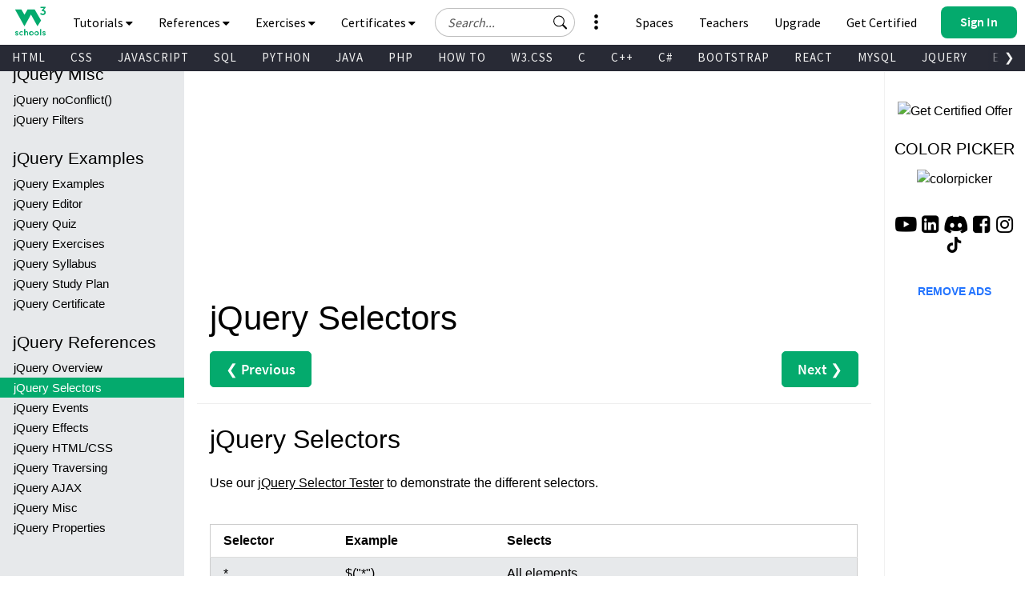

--- FILE ---
content_type: text/html
request_url: https://www.w3schools.com/jQuery/jquery_ref_selectors.asp
body_size: 40487
content:

<!DOCTYPE html>
<html lang="en-US">
<head>
<title>jQuery Selectors</title>
<meta charset="utf-8">
<meta name="viewport" content="width=device-width, initial-scale=1">
<meta name="title" property="og:title" content="W3Schools.com">
<meta name="Keywords" content="HTML, Python, CSS, SQL, JavaScript, How to, PHP, Java, C, C++, C#, jQuery, Bootstrap, Colors, W3.CSS, XML, MySQL, Icons, NodeJS, React, Graphics, Angular, R, AI, Git, Data Science, Code Game, Tutorials, Programming, Web Development, Training, Learning, Quiz, Exercises, Courses, Lessons, References, Examples, Learn to code, Source code, Demos, Tips, Website">
<meta name="Description" content="Well organized and easy to understand Web building tutorials with lots of examples of how to use HTML, CSS, JavaScript, SQL, Python, PHP, Bootstrap, Java, XML and more.">
<meta property="og:image" content="https://www.w3schools.com/images/w3schools_logo_436_2.png">
<meta property="og:image:type" content="image/png">
<meta property="og:image:width" content="436">
<meta property="og:image:height" content="228">
<meta property="og:description" content="W3Schools offers free online tutorials, references and exercises in all the major languages of the web. Covering popular subjects like HTML, CSS, JavaScript, Python, SQL, Java, and many, many more.">
<link rel="icon" href="https://www.w3schools.com/favicon.ico">
<link rel="apple-touch-icon" sizes="180x180" href="/apple-touch-icon.png">
<link rel="icon" type="image/png" sizes="32x32" href="/favicon-32x32.png">
<link rel="icon" type="image/png" sizes="16x16" href="/favicon-16x16.png">
<link rel="manifest" href="/site.webmanifest" crossorigin="use-credentials">
<link rel="mask-icon" href="/safari-pinned-tab.svg" color="#04aa6d">
<meta name="msapplication-TileColor" content="#00a300">
<meta name="theme-color" content="#ffffff">
<meta name="format-detection" content="telephone=no">
<link rel="preload" href="/lib/fonts/fontawesome.woff2?14663396" as="font" type="font/woff2" crossorigin> 
<link rel="preload" href="/lib/fonts/source-code-pro-v14-latin-regular.woff2" as="font" type="font/woff2" crossorigin> 
<link rel="preload" href="/lib/fonts/roboto-mono-v13-latin-500.woff2" as="font" type="font/woff2" crossorigin> 
<link rel="preload" href="/lib/fonts/source-sans-pro-v14-latin-700.woff2" as="font" type="font/woff2" crossorigin> 
<link rel="preload" href="/lib/fonts/source-sans-pro-v14-latin-600.woff2" as="font" type="font/woff2" crossorigin>
<link rel="preload" href="/lib/fonts/SourceSansPro-Regular.woff2" as="font" type="font/woff2" crossorigin>
<link rel="preload" href="/lib/fonts/freckle-face-v9-latin-regular.woff2" as="font" type="font/woff2" crossorigin> 
<link rel="stylesheet" href="/lib/topnav/main.v1.0.90.css">
<link rel="stylesheet" href="/lib/my-learning/main.v1.0.68.css">
<link rel="stylesheet" href="/lib/pathfinder/main.v1.0.12.css">
<link rel="stylesheet" href="/lib/w3schools.css?v=1.0.1">
<link rel="stylesheet" href="/plus/plans/main.css?v=1.0.1">
<link rel="stylesheet" href="/lib/sparteo.css?v=1.0.2">
<script data-cfasync=false data-no-optimize=1 data-wpmeteor-nooptimize=true nowprocket>window.FAST_CMP_OPTIONS={domainUid:"849c868d-5fd6-58f9-8963-b1468ae3b279",countryCode:"NO",jurisdiction:"tcfeuv2",customOpener: true,policyUrl:"https://www.w3schools.com/about/about_privacy.asp",displaySynchronous:!1,publisherName:"W3Schools",publisherLogo:function(r){return r.createElement("img",{src:"https://www.w3schools.com/images/w3schools_logo_500_04AA6D.webp",height:"40"})},bootstrap:{excludedIABVendors:[],excludedGoogleVendors:[]},custom:{vendors:[]},},function(){var o={484:function(r){window.FAST_CMP_T0=Date.now(),window.FAST_CMP_QUEUE={},window.FAST_CMP_QUEUE_ID=0,r.exports={name:"light",handler:function(){var r=Array.prototype.slice.call(arguments);if(!r.length)return Object.values(window.FAST_CMP_QUEUE);"ping"===r[0]?"function"==typeof r[2]&&r[2]({cmpLoaded:!1,cmpStatus:"stub",apiVersion:"2.0",cmpId:parseInt("388",10)}):window.FAST_CMP_QUEUE[window.FAST_CMP_QUEUE_ID++]=r}}}},n={};function e(r){return(e="function"==typeof Symbol&&"symbol"==typeof Symbol.iterator?function(r){return typeof r}:function(r){return r&&"function"==typeof Symbol&&r.constructor===Symbol&&r!==Symbol.prototype?"symbol":typeof r})(r)}var r,a=function r(e){var a=n[e];if(void 0!==a)return a.exports;var t=n[e]={exports:{}};return o[e](t,t.exports,r),t.exports}(484),i="__tcfapiLocator",c=window,t=c;for(;t;){try{if(t.frames[i]){r=t;break}}catch(o){}if(t===c.top)break;t=t.parent}if("custom"!==c.FAST_CMP_HANDLER)for(var s in r?(c.__tcfapi=a.handler,c.FAST_CMP_HANDLER=a.name):(function r(){var e=c.document,a=!!c.frames[i];if(!a)if(e.body){var t=e.createElement("iframe");t.style.cssText="display:none",t.name=i,e.body.appendChild(t)}else setTimeout(r,5);return!a}(),c.__tcfapi=a.handler,c.FAST_CMP_HANDLER=a.name,c.addEventListener("message",function(t){var o="string"==typeof t.data,r={};if(o)try{r=JSON.parse(t.data)}catch(t){}else r=t.data;var n="object"===e(r)?r.__tcfapiCall:null;n&&window.__tcfapi(n.command,n.version,function(r,e){var a={__tcfapiReturn:{returnValue:r,success:e,callId:n.callId}};t&&t.source&&t.source.postMessage&&t.source.postMessage(o?JSON.stringify(a):a,"*")},n.parameter)},!1)),window.FAST_CMP_QUEUE||{})c.__tcfapi.apply(null,window.FAST_CMP_QUEUE[s])}()</script>
<script data-cfasync=false data-no-optimize=1 data-wpmeteor-nooptimize=true nowprocket async charset=UTF-8 src=https://static.fastcmp.com/fast-cmp-stub.js></script>
<style>
#nav_tutorials,#nav_references,#nav_certified,#nav_services,#nav_exercises {display:none;letter-spacing:0;position:absolute;width:100%;background-color:#282A35;color:white;padding-bottom:40px;z-index: 5 !important;font-family: 'Source Sans Pro Topnav', sans-serif !important;}
</style>

<!-- Google Tag Manager -->
<script>
(function(w,d,s,l,i){w[l]=w[l]||[];w[l].push({'gtm.start':
new Date().getTime(),event:'gtm.js'});var f=d.getElementsByTagName(s)[0],
j=d.createElement(s),dl=l!='dataLayer'?'&l='+l:'';j.async=true;j.src=
'https://www.googletagmanager.com/gtm.js?id='+i+dl;f.parentNode.insertBefore(j,f);
})(window,document,'script','dataLayer','GTM-KTCFC3S');

var subjectFolder = location.pathname;
subjectFolder = subjectFolder.replace("/", "");
if (subjectFolder.startsWith("python/") == true ) {
  if (subjectFolder.includes("/numpy/") == true ) {
    subjectFolder = "numpy/"
  } else if (subjectFolder.includes("/pandas/") == true ) {
      subjectFolder = "pandas/"
  } else if (subjectFolder.includes("/scipy/") == true ) {
      subjectFolder = "scipy/"
  }
}
subjectFolder = subjectFolder.substr(0, subjectFolder.indexOf("/"));
</script>
<!-- End Google Tag Manager -->
<script src="/lib/uic.js?v=1.1.0"></script>
<script src="/lib/uic_prov.js?v=1.4.6"></script>

<script data-cfasync="false" type="text/javascript">

uic_prov_pre("default","",subjectFolder);
var stickyadstatus = "";
function fix_stickyad() {
  document.getElementById("stickypos").style.position = "sticky";
  var elem = document.getElementById("stickyadcontainer");
  if (!elem) {return false;}
  if (document.getElementById("skyscraper")) {
    var skyWidth = Number(w3_getStyleValue(document.getElementById("skyscraper"), "width").replace("px", ""));
    if (isNaN(skyWidth) && document.getElementById("upperfeatureshowcaselink").parentElement) {
      skyWidth = Number(w3_getStyleValue(document.getElementById("upperfeatureshowcaselink").parentElement, "width").replace("px", ""));
    }
  }
  else {
    var skyWidth = Number(w3_getStyleValue(document.getElementById("right"), "width").replace("px", ""));  
  }
  elem.style.width = skyWidth + "px";
  if (window.innerWidth <= 992) {
    elem.style.position = "";
    elem.style.top = stickypos + "px";
    return false;
  }
  var stickypos = document.getElementById("stickypos").offsetTop;
  var docTop = window.pageYOffset || document.documentElement.scrollTop || document.body.scrollTop;
  var adHeight = Number(w3_getStyleValue(elem, "height").replace("px", ""));
  if (stickyadstatus == "") {
    if ((stickypos - docTop) < 100) {
      elem.style.position = "fixed";
      elem.style.top = "100px";
      stickyadstatus = "sticky";
      document.getElementById("stickypos").style.position = "sticky";

    }
  } else {
    if ((docTop + 100) - stickypos < 0) {  
      elem.style.position = "";
      elem.style.top = stickypos + "px";
      stickyadstatus = "";
      document.getElementById("stickypos").style.position = "static";
    }
  }
  if (stickyadstatus == "sticky") {
    if ((docTop + adHeight + 100) > document.getElementById("footer").offsetTop) {
      elem.style.position = "absolute";
      elem.style.top = (document.getElementById("footer").offsetTop - adHeight) + "px";
      document.getElementById("stickypos").style.position = "static";
    } else {
        elem.style.position = "fixed";
        elem.style.top = "100px";
        stickyadstatus = "sticky";
        document.getElementById("stickypos").style.position = "sticky";
    }
  }
}
function w3_getStyleValue(elmnt,style) {
  if (window.getComputedStyle) {
    return window.getComputedStyle(elmnt,null).getPropertyValue(style);
  } else {
    return elmnt.currentStyle[style];
  }
}
</script>

<script src="/lib/common-deps/main.v1.0.17.js"></script>
<script src="/lib/user-session/main.v1.0.49.js"></script>
<script src="/lib/topnav/main.v1.0.90.js"></script>
<script src="/lib/my-learning/main.v1.0.68.js"></script>

</head><body>
<div id="tnb-search-suggestions"></div>

<div id="top-nav-bar" class="classic">
  <div id="pagetop" class="w3-bar notranslate w3-white">
    <a
      
      id="w3-logo"
      href="https://www.w3schools.com"
      class="w3-bar-item w3-button w3-hover-none w3-left ga-top ga-top-w3home"
      title="Home"
      aria-label="Home link"
    >
      <i
        class="fa fa-logo ws-hover-text-green"
        aria-hidden="true"
      ></i>
    </a>

    <nav class="tnb-desktop-nav w3-bar-item">
      <a
        onclick="TopNavBar.openNavItem('tutorials')"
        class="tnb-nav-btn w3-bar-item w3-button barex bar-item-hover w3-padding-16 ga-top ga-top-tut-and-ref"
        href="javascript:void(0)"
        id="navbtn_tutorials"
        title="Tutorials and References"
        role="button"
      >
        Tutorials
        <i
          class="fa fa-caret-down"
          style="font-size: 15px"
          aria-hidden="true"
        ></i>
        <i
          class="fa fa-caret-up"
          style="display: none; font-size: 15px"
          aria-hidden="true"
        ></i>
      </a>

      <a
        onclick="TopNavBar.openNavItem('references')"
        class="tnb-nav-btn w3-bar-item w3-button barex bar-item-hover w3-padding-16 ga-top ga-top-ref"
        href="javascript:void(0)"
        id="navbtn_references"
        title="References"
        role="button"
      >
        References
        <i
          class="fa fa-caret-down"
          style="font-size: 15px"
          aria-hidden="true"
        ></i>
        <i
          class="fa fa-caret-up"
          style="display: none; font-size: 15px"
          aria-hidden="true"
        ></i>
      </a>

      <a
        onclick="TopNavBar.openNavItem('exercises')"
        class="tnb-nav-btn w3-bar-item w3-button barex bar-item-hover w3-padding-16 ga-top ga-top-exc-and-quz"
        href="javascript:void(0)"
        id="navbtn_exercises"
        title="Exercises and Quizzes"
        role="button"
      >
        Exercises
        <i
          class="fa fa-caret-down"
          style="font-size: 15px"
          aria-hidden="true"
        ></i>
        <i
          class="fa fa-caret-up"
          style="display: none; font-size: 15px"
          aria-hidden="true"
        ></i>
      </a>

      <a
        onclick="TopNavBar.openNavItem('certified')"
        class="tnb-nav-btn w3-bar-item w3-button barex bar-item-hover w3-padding-16 tnb-paid-service ga-top ga-top-cert-and-course"
        href="javascript:void(0)"
        id="navbtn_certified"
        title="Certificates"
        role="button"
      >
        Certificates
        <i
          class="fa fa-caret-down"
          style="font-size: 15px"
          aria-hidden="true"
        ></i>
        <i
          class="fa fa-caret-up"
          style="display: none; font-size: 15px"
          aria-hidden="true"
        ></i>
      </a>

    </nav>

    <a
      onclick="TopNavBar.openMenu()"
      class="tnb-menu-btn w3-bar-item w3-button bar-item-hover w3-padding-16 ga-top ga-top-menu"
      href="javascript:void(0)"
      title="Menu"
      aria-label="Menu"
      role="button"
    >
      Menu
      <i
        class="fa fa-caret-down"
        style="font-size: 15px"
        aria-hidden="true"
      ></i>
      <i
        class="fa fa-caret-up"
        style="display: none; font-size: 15px"
        aria-hidden="true"
      ></i>
    </a>

    <div id="tnb-google-search-container" class="w3-bar-item">
      <div id="tnb-google-search-inner-container">
        <label for="tnb-google-search-input" class="tnb-soft-hide">
          Search field
        </label>

        <input
          id="tnb-google-search-input"
          type="text"
          placeholder="Search..."
          autocomplete="off"
          onkeydown="TopNavBar.googleSearchAttachKeyPressHandler(event)"
          aria-label="Search field"
          oninput="TopNavBar.searchWithSuggestions(this)"
          onfocus="TopNavBar.searchWithSuggestions(this)"
          onblur="TopNavBar.searchFieldLostFocus(event)"
        />

        <div
          id="tnb-google-search-submit-btn"
          class="tnb-button-light"
          role="button"
          aria-label="Button to search"
          onclick="TopNavBar.googleSearchSubmit()"
        >
          <svg
            id="tnb-google-search-icon"
            viewBox="0 0 17 16"
            fill="none"
            xmlns="http://www.w3.org/2000/svg"
          >
            <path
              d="M11.8153 10.3439C12.6061 9.2673 13.0732 7.9382 13.0732 6.5C13.0732 2.91015 10.163 0 6.57318 0C2.98333 0 0.0731812 2.91015 0.0731812 6.5C0.0731812 10.0899 2.98333 13 6.57318 13C8.01176 13 9.3412 12.5327 10.4179 11.7415L10.4171 11.7422C10.4466 11.7822 10.4794 11.8204 10.5156 11.8566L14.3661 15.7071C14.7566 16.0976 15.3898 16.0976 15.7803 15.7071C16.1708 15.3166 16.1708 14.6834 15.7803 14.2929L11.9298 10.4424C11.8936 10.4062 11.8553 10.3734 11.8153 10.3439ZM12.0732 6.5C12.0732 9.53757 9.61075 12 6.57318 12C3.53561 12 1.07318 9.53757 1.07318 6.5C1.07318 3.46243 3.53561 1 6.57318 1C9.61075 1 12.0732 3.46243 12.0732 6.5Z"
              fill="black"
            ></path>
          </svg>
        </div>
      </div>

      <div id="tnb-google-search-mobile-action-btns">
        <div
          id="tnb-google-search-mobile-show"
          class="tnb-button"
          onclick="TopNavBar.googleSearchShowMobileContainer()"
          aria-label="Button to open search field"
          role="button"
        >
          <svg
            viewBox="0 0 17 16"
            fill="none"
            xmlns="http://www.w3.org/2000/svg"
          >
            <path
              d="M11.8153 10.3439C12.6061 9.2673 13.0732 7.9382 13.0732 6.5C13.0732 2.91015 10.163 0 6.57318 0C2.98333 0 0.0731812 2.91015 0.0731812 6.5C0.0731812 10.0899 2.98333 13 6.57318 13C8.01176 13 9.3412 12.5327 10.4179 11.7415L10.4171 11.7422C10.4466 11.7822 10.4794 11.8204 10.5156 11.8566L14.3661 15.7071C14.7566 16.0976 15.3898 16.0976 15.7803 15.7071C16.1708 15.3166 16.1708 14.6834 15.7803 14.2929L11.9298 10.4424C11.8936 10.4062 11.8553 10.3734 11.8153 10.3439ZM12.0732 6.5C12.0732 9.53757 9.61075 12 6.57318 12C3.53561 12 1.07318 9.53757 1.07318 6.5C1.07318 3.46243 3.53561 1 6.57318 1C9.61075 1 12.0732 3.46243 12.0732 6.5Z"
              fill="currentColor"
            ></path>
          </svg>
        </div>

        <div
          id="tnb-google-search-mobile-close"
          class="tnb-button"
          onclick="TopNavBar.googleSearchHideMobileContainer()"
          role="button"
          aria-label="Close search field"
        >
          <i>&times;</i>
        </div>
      </div>
    </div>

    <div id="tnb-menu-toggle-wrapper">
      <a
        onclick="TopNavBar.openNavItem('services')"
        class="tnb-nav-btn w3-bar-item w3-button barex bar-item-hover ga-top ga-top-services w3-tooltip"
        href="javascript:void(0)"
        id="navbtn_services"
        aria-label="All our services"
        role="button"
      >
        <span class="w3-text" id="button-to-open-services">See More</span>
        <svg xmlns="http://www.w3.org/2000/svg" viewBox="0 0 640 640"><path d="M320 208C289.1 208 264 182.9 264 152C264 121.1 289.1 96 320 96C350.9 96 376 121.1 376 152C376 182.9 350.9 208 320 208zM320 432C350.9 432 376 457.1 376 488C376 518.9 350.9 544 320 544C289.1 544 264 518.9 264 488C264 457.1 289.1 432 320 432zM376 320C376 350.9 350.9 376 320 376C289.1 376 264 350.9 264 320C264 289.1 289.1 264 320 264C350.9 264 376 289.1 376 320z"/></svg>
        <span style="font-size:120px;">&nbsp;</span>
        <i aria-hidden="true"></i>
        <i aria-hidden="true"></i>
      </a>
    </div>

    <div class="tnb-right-section">
      <!-- < user-anonymous -->
      <div
        id="tnb-login-btn"
        class="user-anonymous tnb-login-btn w3-bar-item w3-btn w3-hide bar-item-hover w3-right w3s-green ga-top ga-top-login"
        title="Sign in to your account" 
        aria-label="Sign in to your account"
        tabindex="0"
        role="button">
        <svg width="14" height="14" viewBox="0 0 14 14" fill="none" xmlns="http://www.w3.org/2000/svg" class="tnb-sign-in-icon">
          <path
            d="M7 7C8.933 7 10.5 5.433 10.5 3.5C10.5 1.567 8.933 0 7 0C5.067 0 3.5 1.567 3.5 3.5C3.5 5.433 5.067 7 7 7ZM9.33333 3.5C9.33333 4.78866 8.28866 5.83333 7 5.83333C5.71134 5.83333 4.66667 4.78866 4.66667 3.5C4.66667 2.21134 5.71134 1.16667 7 1.16667C8.28866 1.16667 9.33333 2.21134 9.33333 3.5Z"
            fill="white" />
          <path
            d="M14 12.8333C14 14 12.8333 14 12.8333 14H1.16667C1.16667 14 0 14 0 12.8333C0 11.6667 1.16667 8.16667 7 8.16667C12.8333 8.16667 14 11.6667 14 12.8333ZM12.8333 12.8293C12.8316 12.5414 12.6539 11.6789 11.8625 10.8875C11.1016 10.1265 9.67062 9.33333 6.99999 9.33333C4.32936 9.33333 2.89841 10.1265 2.13745 10.8875C1.34605 11.6789 1.16833 12.5414 1.16667 12.8293H12.8333Z"
            fill="white" />
        </svg>
        <span class="button-text">Sign In</span>
        <span class="button-loader"></span>
      </div> 
      
      <!-- <div
        id="tnb-signup-btn"
        class="user-anonymous tnb-signup-btn w3-bar-item w3-button w3-hide w3-right ws-green ws-hover-green ga-top ga-top-signup"
        title="Sign Up to Improve Your Learning Experience"
        aria-label="Sign Up to Improve Your Learning Experience"
        tabindex="0"
        role="button"
      >
        Sign Up
      </div> -->
      <!-- > user-anonymous -->

      <!-- < user-authenticated -->
      <a
        id="tnb-user-profile"
        href="https://profile.w3schools.com/log-in"
        class="user-authenticated user-profile-btn w3-alt-btn w3-hide ga-top ga-top-profile"
        title="Your W3Schools Profile"
        aria-label="Your W3Schools Profile"
      >

      <!-- <span class="loader"></span> -->
        <svg
          xmlns="http://www.w3.org/2000/svg"
          version="1.1"
          viewBox="0 0 2048 2048"
          class="user-profile-icon"
          aria-label="Your W3Schools Profile Icon"
        >
          <path
            d="M 843.500 1148.155 C 837.450 1148.515, 823.050 1149.334, 811.500 1149.975 C 742.799 1153.788, 704.251 1162.996, 635.391 1192.044 C 517.544 1241.756, 398.992 1352.262, 337.200 1470 C 251.831 1632.658, 253.457 1816.879, 340.500 1843.982 C 351.574 1847.431, 1696.426 1847.431, 1707.500 1843.982 C 1794.543 1816.879, 1796.169 1632.658, 1710.800 1470 C 1649.008 1352.262, 1530.456 1241.756, 1412.609 1192.044 C 1344.588 1163.350, 1305.224 1153.854, 1238.500 1150.039 C 1190.330 1147.286, 1196.307 1147.328, 1097 1149.035 C 1039.984 1150.015, 1010.205 1150.008, 950 1149.003 C 851.731 1147.362, 856.213 1147.398, 843.500 1148.155"
            stroke="none"
            fill="#2a93fb"
            fill-rule="evenodd"
          />
          <path
            d="M 1008 194.584 C 1006.075 194.809, 999.325 195.476, 993 196.064 C 927.768 202.134, 845.423 233.043, 786 273.762 C 691.987 338.184, 622.881 442.165, 601.082 552 C 588.496 615.414, 592.917 705.245, 611.329 760.230 C 643.220 855.469, 694.977 930.136, 763.195 979.321 C 810.333 1013.308, 839.747 1026.645, 913.697 1047.562 C 1010.275 1074.879, 1108.934 1065.290, 1221 1017.694 C 1259.787 1001.221, 1307.818 965.858, 1339.852 930.191 C 1460.375 795.998, 1488.781 609.032, 1412.581 451.500 C 1350.098 322.327, 1240.457 235.724, 1097.500 202.624 C 1072.356 196.802, 1025.206 192.566, 1008 194.584"
            stroke="none"
            fill="#0aaa8a"
            fill-rule="evenodd"
          />
        </svg>

        <!-- <svg width="14" height="14" viewBox="0 0 14 14" fill="none" xmlns="http://www.w3.org/2000/svg" class="tnb-user-profile-icon">
          <path
            d="M7 7C8.933 7 10.5 5.433 10.5 3.5C10.5 1.567 8.933 0 7 0C5.067 0 3.5 1.567 3.5 3.5C3.5 5.433 5.067 7 7 7ZM9.33333 3.5C9.33333 4.78866 8.28866 5.83333 7 5.83333C5.71134 5.83333 4.66667 4.78866 4.66667 3.5C4.66667 2.21134 5.71134 1.16667 7 1.16667C8.28866 1.16667 9.33333 2.21134 9.33333 3.5Z"
            fill="black" />
          <path
            d="M14 12.8333C14 14 12.8333 14 12.8333 14H1.16667C1.16667 14 0 14 0 12.8333C0 11.6667 1.16667 8.16667 7 8.16667C12.8333 8.16667 14 11.6667 14 12.8333ZM12.8333 12.8293C12.8316 12.5414 12.6539 11.6789 11.8625 10.8875C11.1016 10.1265 9.67062 9.33333 6.99999 9.33333C4.32936 9.33333 2.89841 10.1265 2.13745 10.8875C1.34605 11.6789 1.16833 12.5414 1.16667 12.8293H12.8333Z"
            fill="black" />
        </svg> -->

        <svg
          xmlns="http://www.w3.org/2000/svg"
          class="user-progress"
          aria-label="Your W3Schools Profile Progress"
        >
          <path
            class="user-progress-circle1"
            fill="none"
            d="M 25.99650934151373 15.00000030461742 A 20 20 0 1 0 26 15"
          ></path>
          <path
            class="user-progress-circle2"
            fill="none"
            d="M 26 15 A 20 20 0 0 0 26 15"
          ></path>
        </svg>

        <span class="user-progress-star">&#x2605;</span>

        <span class="user-progress-point">+1</span>
      </a>

      <!-- <div class="tnb-user-profile-btn-divider"></div> -->

      <!-- > 
      <a
        
        href="https://pathfinder.w3schools.com"
        class="user-authenticated tnb-dashboard-btn w3-bar-item w3-button w3-hide w3-right w3-white ga-top ga-top-dashboard"
        title="Your W3Schools Dashboard"
        aria-label="Your W3Schools Dashboard"
      >
        My W3Schools
      </a>
      -->
      <!-- > user-authenticated -->

      <!-- < user-anonymous - action-btn -->
      <a
        target="_blank"
        href="https://campus.w3schools.com/collections/course-catalog"
        class="user-anonymous tnb-certificates-btn tnb-right-side-btn w3-bar-item w3-button w3-hide w3-right w3-white ga-top ga-top-certificates"
        title="W3Schools Certificates"
        aria-label="W3Schools Certificates"
      >
        <svg
          xmlns="http://www.w3.org/2000/svg"
          height="1em"
          viewBox="0 0 576 512"
          aria-hidden="true"
        >
          <path
            d="M24 0C10.7 0 0 10.7 0 24S10.7 48 24 48H69.5c3.8 0 7.1 2.7 7.9 6.5l51.6 271c6.5 34 36.2 58.5 70.7 58.5H488c13.3 0 24-10.7 24-24s-10.7-24-24-24H199.7c-11.5 0-21.4-8.2-23.6-19.5L170.7 288H459.2c32.6 0 61.1-21.8 69.5-53.3l41-152.3C576.6 57 557.4 32 531.1 32h-411C111 12.8 91.6 0 69.5 0H24zM131.1 80H520.7L482.4 222.2c-2.8 10.5-12.3 17.8-23.2 17.8H161.6L131.1 80zM176 512a48 48 0 1 0 0-96 48 48 0 1 0 0 96zm336-48a48 48 0 1 0 -96 0 48 48 0 1 0 96 0z"
            fill="currentColor"
          />
        </svg>
        Get Certified
      </a>

      <a
        
        href="https://order.w3schools.com/plans"
        class="user-anonymous tnb-upgrade-btn tnb-right-side-btn w3-bar-item w3-button w3-hide w3-right w3-white ga-top ga-top-plus"
        title="Become a PLUS user and unlock powerful features"
        aria-label="Become a PLUS user and unlock powerful features"
      >
        <svg
          xmlns="http://www.w3.org/2000/svg"
          width="15"
          height="36"
          viewBox="0 0 12 16"
          fill="none"
          aria-hidden="true"
        >
          <path
            d="M6.65723 6.24707C6.76704 5.91764 7.233 5.91765 7.34281 6.24707L7.98828 8.1835C8.276 9.04666 8.95332 9.72399 9.81648 10.0117L11.7529 10.6572C12.0824 10.767 12.0824 11.233 11.7529 11.3428L9.81649 11.9883C8.95332 12.276 8.27599 12.9533 7.98828 13.8165L7.34281 15.7529C7.233 16.0823 6.76704 16.0823 6.65723 15.7529L6.01173 13.8165C5.72401 12.9533 5.04669 12.276 4.18353 11.9883L2.24707 11.3428C1.91764 11.233 1.91764 10.767 2.24707 10.6572L4.18353 10.0117C5.04669 9.72399 5.72401 9.04667 6.01173 8.18352L6.65723 6.24707Z"
            fill="#9763f6"
          />
          <path
            d="M2.79434 1.14824C2.86023 0.950586 3.1398 0.950587 3.20569 1.14824L3.59297 2.3101C3.7656 2.828 4.172 3.2344 4.6899 3.40703L5.85177 3.79432C6.04942 3.86021 6.04942 4.13978 5.85177 4.20567L4.6899 4.59296C4.172 4.76559 3.7656 5.17199 3.59297 5.68989L3.20569 6.85176C3.13981 7.04941 2.86023 7.04942 2.79434 6.85176L2.40704 5.68988C2.23441 5.17198 1.82801 4.76559 1.31012 4.59296L0.148241 4.20567C-0.0494137 4.13978 -0.0494138 3.86021 0.148241 3.79432L1.31012 3.40703C1.82802 3.2344 2.23441 2.82801 2.40704 2.31011L2.79434 1.14824Z"
            fill="#9763f6"
          />
          <path
            d="M9.8629 0.0988265C9.90682 -0.032943 10.0932 -0.0329419 10.1371 0.098828L10.3953 0.873401C10.5104 1.21867 10.7813 1.4896 11.1266 1.60469L11.9012 1.86288C12.0329 1.9068 12.0329 2.09319 11.9012 2.13711L11.1266 2.39531C10.7813 2.51039 10.5104 2.78133 10.3953 3.12659L10.1371 3.90117C10.0932 4.03294 9.90682 4.03294 9.8629 3.90117L9.6047 3.12659C9.48961 2.78132 9.21868 2.5104 8.87342 2.39531L8.09883 2.13711C7.96706 2.09319 7.96706 1.9068 8.09883 1.86288L8.87342 1.60469C9.21868 1.4896 9.48961 1.21867 9.6047 0.873408L9.8629 0.0988265Z"
            fill="#9763f6"
          />
        </svg>
        Upgrade
      </a>

      <a
        
        href="/academy/index.php"
        class="user-anonymous tnb-for-teachers tnb-right-side-btn w3-bar-item w3-button w3-hide w3-right w3-white ga-top ga-top-teachers"
        title="Contact us about W3Schools Academy for educational institutions"
        aria-label="Contact us about W3Schools Academy for educational institutions"
      >
        <svg
          stroke="currentColor"
          fill="currentColor"
          stroke-width="0"
          viewBox="0 0 640 512"
          focusable="false"
          class="chakra-icon css-9gdywz"
          height="1em"
          width="1em"
          xmlns="http://www.w3.org/2000/svg"
        >
          <path
            d="M622.34 153.2L343.4 67.5c-15.2-4.67-31.6-4.67-46.79 0L17.66 153.2c-23.54 7.23-23.54 38.36 0 45.59l48.63 14.94c-10.67 13.19-17.23 29.28-17.88 46.9C38.78 266.15 32 276.11 32 288c0 10.78 5.68 19.85 13.86 25.65L20.33 428.53C18.11 438.52 25.71 448 35.94 448h56.11c10.24 0 17.84-9.48 15.62-19.47L82.14 313.65C90.32 307.85 96 298.78 96 288c0-11.57-6.47-21.25-15.66-26.87.76-15.02 8.44-28.3 20.69-36.72L296.6 284.5c9.06 2.78 26.44 6.25 46.79 0l278.95-85.7c23.55-7.24 23.55-38.36 0-45.6zM352.79 315.09c-28.53 8.76-52.84 3.92-65.59 0l-145.02-44.55L128 384c0 35.35 85.96 64 192 64s192-28.65 192-64l-14.18-113.47-145.03 44.56z"
          ></path>
        </svg>
        Teachers
      </a>

      <a
        
        href="/spaces/index.php"
        class="user-anonymous tnb-spaces-btn tnb-right-side-btn w3-bar-item w3-button w3-hide w3-right w3-white ga-top ga-top-spaces"
        title="Get Your Own Website With W3Schools Spaces"
        aria-label="Get Your Own Website With W3Schools Spaces"
      >
        <svg
          xmlns="http://www.w3.org/2000/svg"
          height="1em"
          viewBox="0 0 640 512"
          aria-hidden="true"
        >
          <path
            d="M392.8 1.2c-17-4.9-34.7 5-39.6 22l-128 448c-4.9 17 5 34.7 22 39.6s34.7-5 39.6-22l128-448c4.9-17-5-34.7-22-39.6zm80.6 120.1c-12.5 12.5-12.5 32.8 0 45.3L562.7 256l-89.4 89.4c-12.5 12.5-12.5 32.8 0 45.3s32.8 12.5 45.3 0l112-112c12.5-12.5 12.5-32.8 0-45.3l-112-112c-12.5-12.5-32.8-12.5-45.3 0zm-306.7 0c-12.5-12.5-32.8-12.5-45.3 0l-112 112c-12.5 12.5-12.5 32.8 0 45.3l112 112c12.5 12.5 32.8 12.5 45.3 0s12.5-32.8 0-45.3L77.3 256l89.4-89.4c12.5-12.5 12.5-32.8 0-45.3z"
            fill="currentColor"
          />
        </svg>
        Spaces
      </a>


      <a
        
        href="/bootcamp/index.php"
        class="user-anonymous tnb-spaces-btn tnb-right-side-btn w3-bar-item w3-button w3-hide w3-right w3-white ga-top ga-top-bootcamp"
        title="W3Schools Bootcamps"
        aria-label="W3Schools Bootcamps"
      >
        <svg
          xmlns="http://www.w3.org/2000/svg"
          height="1em"
          viewBox="0 0 640 512"
          aria-hidden="true"
        >
          <path
            d="M392.8 1.2c-17-4.9-34.7 5-39.6 22l-128 448c-4.9 17 5 34.7 22 39.6s34.7-5 39.6-22l128-448c4.9-17-5-34.7-22-39.6zm80.6 120.1c-12.5 12.5-12.5 32.8 0 45.3L562.7 256l-89.4 89.4c-12.5 12.5-12.5 32.8 0 45.3s32.8 12.5 45.3 0l112-112c12.5-12.5 12.5-32.8 0-45.3l-112-112c-12.5-12.5-32.8-12.5-45.3 0zm-306.7 0c-12.5-12.5-32.8-12.5-45.3 0l-112 112c-12.5 12.5-12.5 32.8 0 45.3l112 112c12.5 12.5 32.8 12.5 45.3 0s12.5-32.8 0-45.3L77.3 256l89.4-89.4c12.5-12.5 12.5-32.8 0-45.3z"
            fill="currentColor"
          />
        </svg>
        Bootcamps
      </a>

      <!-- > user-anonymous - action-btn -->

      <!-- < user-authenticated - action-btn -->
      <a
        target="_blank"
        href="https://campus.w3schools.com/collections/course-catalog"
        class="user-authenticated tnb-certificates-btn tnb-right-side-btn w3-bar-item w3-button w3-hide w3-right w3-white ga-top ga-top-certificates"
        title="W3Schools Certificates"
        aria-label="W3Schools Certificates"
      >
        <svg
          xmlns="http://www.w3.org/2000/svg"
          height="1em"
          viewBox="0 0 576 512"
          aria-hidden="true"
        >
          <path
            d="M24 0C10.7 0 0 10.7 0 24S10.7 48 24 48H69.5c3.8 0 7.1 2.7 7.9 6.5l51.6 271c6.5 34 36.2 58.5 70.7 58.5H488c13.3 0 24-10.7 24-24s-10.7-24-24-24H199.7c-11.5 0-21.4-8.2-23.6-19.5L170.7 288H459.2c32.6 0 61.1-21.8 69.5-53.3l41-152.3C576.6 57 557.4 32 531.1 32h-411C111 12.8 91.6 0 69.5 0H24zM131.1 80H520.7L482.4 222.2c-2.8 10.5-12.3 17.8-23.2 17.8H161.6L131.1 80zM176 512a48 48 0 1 0 0-96 48 48 0 1 0 0 96zm336-48a48 48 0 1 0 -96 0 48 48 0 1 0 96 0z"
            fill="currentColor"
          />
        </svg>
        Get Certified
      </a>

      <a
        
        href="https://order.w3schools.com/plans"
        class="user-authenticated tnb-upgrade-btn tnb-right-side-btn w3-bar-item w3-button w3-hide w3-right w3-white ga-top ga-top-goals"
        title="Get personalized learning journey based on your current skills and goals"
        aria-label="Get personalized learning journey based on your current skills and goals"
      >
        <svg
          xmlns="http://www.w3.org/2000/svg"
          width="15"
          height="36"
          viewBox="0 0 12 16"
          fill="none"
          aria-hidden="true"
        >
          <path
            d="M6.65723 6.24707C6.76704 5.91764 7.233 5.91765 7.34281 6.24707L7.98828 8.1835C8.276 9.04666 8.95332 9.72399 9.81648 10.0117L11.7529 10.6572C12.0824 10.767 12.0824 11.233 11.7529 11.3428L9.81649 11.9883C8.95332 12.276 8.27599 12.9533 7.98828 13.8165L7.34281 15.7529C7.233 16.0823 6.76704 16.0823 6.65723 15.7529L6.01173 13.8165C5.72401 12.9533 5.04669 12.276 4.18353 11.9883L2.24707 11.3428C1.91764 11.233 1.91764 10.767 2.24707 10.6572L4.18353 10.0117C5.04669 9.72399 5.72401 9.04667 6.01173 8.18352L6.65723 6.24707Z"
            fill="#9763f6"
          />
          <path
            d="M2.79434 1.14824C2.86023 0.950586 3.1398 0.950587 3.20569 1.14824L3.59297 2.3101C3.7656 2.828 4.172 3.2344 4.6899 3.40703L5.85177 3.79432C6.04942 3.86021 6.04942 4.13978 5.85177 4.20567L4.6899 4.59296C4.172 4.76559 3.7656 5.17199 3.59297 5.68989L3.20569 6.85176C3.13981 7.04941 2.86023 7.04942 2.79434 6.85176L2.40704 5.68988C2.23441 5.17198 1.82801 4.76559 1.31012 4.59296L0.148241 4.20567C-0.0494137 4.13978 -0.0494138 3.86021 0.148241 3.79432L1.31012 3.40703C1.82802 3.2344 2.23441 2.82801 2.40704 2.31011L2.79434 1.14824Z"
            fill="#9763f6"
          />
          <path
            d="M9.8629 0.0988265C9.90682 -0.032943 10.0932 -0.0329419 10.1371 0.098828L10.3953 0.873401C10.5104 1.21867 10.7813 1.4896 11.1266 1.60469L11.9012 1.86288C12.0329 1.9068 12.0329 2.09319 11.9012 2.13711L11.1266 2.39531C10.7813 2.51039 10.5104 2.78133 10.3953 3.12659L10.1371 3.90117C10.0932 4.03294 9.90682 4.03294 9.8629 3.90117L9.6047 3.12659C9.48961 2.78132 9.21868 2.5104 8.87342 2.39531L8.09883 2.13711C7.96706 2.09319 7.96706 1.9068 8.09883 1.86288L8.87342 1.60469C9.21868 1.4896 9.48961 1.21867 9.6047 0.873408L9.8629 0.0988265Z"
            fill="#9763f6"
          />
        </svg>
        Upgrade
      </a>

      <a
        
        href="/academy/index.php"
        class="user-authenticated tnb-for-teachers tnb-right-side-btn w3-bar-item w3-button w3-hide w3-right w3-white ga-top ga-top-teachers"
        title="Contact us about W3Schools Academy for educational institutions"
        aria-label="Contact us about W3Schools Academy for educational institutions"
      >
        <svg
          stroke="currentColor"
          fill="currentColor"
          stroke-width="0"
          viewBox="0 0 640 512"
          focusable="false"
          class="chakra-icon css-9gdywz"
          height="1em"
          width="1em"
          xmlns="http://www.w3.org/2000/svg"
        >
          <path
            d="M622.34 153.2L343.4 67.5c-15.2-4.67-31.6-4.67-46.79 0L17.66 153.2c-23.54 7.23-23.54 38.36 0 45.59l48.63 14.94c-10.67 13.19-17.23 29.28-17.88 46.9C38.78 266.15 32 276.11 32 288c0 10.78 5.68 19.85 13.86 25.65L20.33 428.53C18.11 438.52 25.71 448 35.94 448h56.11c10.24 0 17.84-9.48 15.62-19.47L82.14 313.65C90.32 307.85 96 298.78 96 288c0-11.57-6.47-21.25-15.66-26.87.76-15.02 8.44-28.3 20.69-36.72L296.6 284.5c9.06 2.78 26.44 6.25 46.79 0l278.95-85.7c23.55-7.24 23.55-38.36 0-45.6zM352.79 315.09c-28.53 8.76-52.84 3.92-65.59 0l-145.02-44.55L128 384c0 35.35 85.96 64 192 64s192-28.65 192-64l-14.18-113.47-145.03 44.56z"
          ></path>
        </svg>
        Teachers
      </a>

      <a
        
        href="https://spaces.w3schools.com/space/"
        class="user-authenticated tnb-spaces-btn tnb-right-side-btn w3-bar-item w3-button w3-hide w3-right w3-white ga-top ga-top-spaces"
        title="Go to Your W3Schools Space"
        aria-label="Go to Your W3Schools Space"
      >
        <svg
          xmlns="http://www.w3.org/2000/svg"
          height="1em"
          viewBox="0 0 640 512"
          aria-hidden="true"
        >
          <path
            d="M392.8 1.2c-17-4.9-34.7 5-39.6 22l-128 448c-4.9 17 5 34.7 22 39.6s34.7-5 39.6-22l128-448c4.9-17-5-34.7-22-39.6zm80.6 120.1c-12.5 12.5-12.5 32.8 0 45.3L562.7 256l-89.4 89.4c-12.5 12.5-12.5 32.8 0 45.3s32.8 12.5 45.3 0l112-112c12.5-12.5 12.5-32.8 0-45.3l-112-112c-12.5-12.5-32.8-12.5-45.3 0zm-306.7 0c-12.5-12.5-32.8-12.5-45.3 0l-112 112c-12.5 12.5-12.5 32.8 0 45.3l112 112c12.5 12.5 32.8 12.5 45.3 0s12.5-32.8 0-45.3L77.3 256l89.4-89.4c12.5-12.5 12.5-32.8 0-45.3z"
            fill="currentColor"
          />
        </svg>
        Spaces
      </a>


      <a
        
        href="/bootcamp/index.php"
        class="user-authenticated tnb-spaces-btn tnb-right-side-btn w3-bar-item w3-button w3-hide w3-right w3-white ga-top ga-top-bootcamp"
        title="W3Schools Bootcamps"
        aria-label="W3Schools Bootcamps"
      >
        <svg
          xmlns="http://www.w3.org/2000/svg"
          height="1em"
          viewBox="0 0 640 512"
          aria-hidden="true"
        >
          <path
            d="M392.8 1.2c-17-4.9-34.7 5-39.6 22l-128 448c-4.9 17 5 34.7 22 39.6s34.7-5 39.6-22l128-448c4.9-17-5-34.7-22-39.6zm80.6 120.1c-12.5 12.5-12.5 32.8 0 45.3L562.7 256l-89.4 89.4c-12.5 12.5-12.5 32.8 0 45.3s32.8 12.5 45.3 0l112-112c12.5-12.5 12.5-32.8 0-45.3l-112-112c-12.5-12.5-32.8-12.5-45.3 0zm-306.7 0c-12.5-12.5-32.8-12.5-45.3 0l-112 112c-12.5 12.5-12.5 32.8 0 45.3l112 112c12.5 12.5 32.8 12.5 45.3 0s12.5-32.8 0-45.3L77.3 256l89.4-89.4c12.5-12.5 12.5-32.8 0-45.3z"
            fill="currentColor"
          />
        </svg>
        Bootcamps
      </a>

      <!-- > user-authenticated - action-btn -->
    </div>
  </div>

  <nav id="tnb-mobile-nav" class="tnb-mobile-nav w3-hide">
    <div class="w3-container">
      <div id="toggle-darkmode-mobile-wrapper" style="position:absolute;top:28px;left:20px;">
        <label class="tnb-toggle-darkmode-switch">
          <input type="checkbox" id="darkToggle_on_small" onclick="TopNavBar.toggleUserPreferredTheme()">
          <span class="tnb-toggle-darkmode-slider fa" style="user-select:none;"><span style="position:absolute;left:0;top:-2px;">&#xe80b;</span></span>
        </label>
      </div>

      <a
        
        href="https://pathfinder.w3schools.com"
        class="user-authenticated w3-button w3-hide ga-top ga-top-dashboard"
        title="My W3Schools"
        aria-label="My W3Schools"
      >
        <span class="tnb-title">My W3Schools</span>
      </a>

      <div class="tnb-mobile-nav-section" data-section="tutorials">
        <div
          class="tnb-mobile-nav-section-toggle-btn w3-button ga-top ga-top-menu-tut-and-ref"
          onclick="TopNavBar.toggleMobileNav(event, 'tutorials');"
          aria-label="Tutorials"
          role="button"
        >
          <span class="tnb-title">Tutorials</span>
          <i class="tnb-icon fa fa-caret-down" aria-hidden="true"></i>
        </div>

        <div id="sectionxs_tutorials" class="tnb-mobile-nav-section-body">
          &nbsp;
        </div>
      </div>

      <div class="tnb-mobile-nav-section" data-section="References">
        <div
          class="tnb-mobile-nav-section-toggle-btn w3-button ga-top ga-top-menu-ref"
          onclick="TopNavBar.toggleMobileNav(event, 'references');"
          aria-label="References"
          role="button"
        >
          <span class="tnb-title">References</span>
          <i class="tnb-icon fa fa-caret-down" aria-hidden="true"></i>
        </div>

        <div id="sectionxs_references" class="tnb-mobile-nav-section-body">
          &nbsp;
        </div>
      </div>

      <div class="tnb-mobile-nav-section" data-section="exercises">
        <div
          class="tnb-mobile-nav-section-toggle-btn w3-button ga-top ga-top-menu-exc-and-quz"
          onclick="TopNavBar.toggleMobileNav(event, 'exercises')"
          aria-label="Exercises"
          role="button"
        >
          <span class="tnb-title">Exercises</span>
          <i class="tnb-icon fa fa-caret-down" aria-hidden="true"></i>
        </div>

        <div id="sectionxs_exercises" class="tnb-mobile-nav-section-body">
          &nbsp;
        </div>
      </div>

      <div class="tnb-mobile-nav-section" data-section="certified">
        <div
          class="tnb-mobile-nav-section-toggle-btn tnb-paid-service w3-button ga-top ga-top-menu-cert-and-course"
          onclick="TopNavBar.toggleMobileNav(event, 'certified')"
          aria-label="Certificates"
          role="button"
        >
          <span class="tnb-title">Certificates</span>
          <i class="tnb-icon fa fa-caret-down" aria-hidden="true"></i>
        </div>

        <div id="sectionxs_certified" class="tnb-mobile-nav-section-body">
          &nbsp;
        </div>
      </div>
      <a
        
        href="/spaces/index.php"
        class="w3-button ga-top ga-top-menu-spaces"
        title="Get Your Own Website With W3Schools Spaces"
        aria-label="Get Your Own Website With W3Schools Spaces"
      >
        <span class="tnb-title">Spaces</span>
        <svg
          class="tnb-icon"
          xmlns="http://www.w3.org/2000/svg"
          viewBox="0 0 640 512"
          aria-hidden="true"
        >
          <path
            d="M392.8 1.2c-17-4.9-34.7 5-39.6 22l-128 448c-4.9 17 5 34.7 22 39.6s34.7-5 39.6-22l128-448c4.9-17-5-34.7-22-39.6zm80.6 120.1c-12.5 12.5-12.5 32.8 0 45.3L562.7 256l-89.4 89.4c-12.5 12.5-12.5 32.8 0 45.3s32.8 12.5 45.3 0l112-112c12.5-12.5 12.5-32.8 0-45.3l-112-112c-12.5-12.5-32.8-12.5-45.3 0zm-306.7 0c-12.5-12.5-32.8-12.5-45.3 0l-112 112c-12.5 12.5-12.5 32.8 0 45.3l112 112c12.5 12.5 32.8 12.5 45.3 0s12.5-32.8 0-45.3L77.3 256l89.4-89.4c12.5-12.5 12.5-32.8 0-45.3z"
            fill="currentColor"
          />
        </svg>
      </a>

      <a
        target="_blank"
        href="https://campus.w3schools.com/collections/course-catalog"
        class="w3-button ga-top ga-top-menu-certificates"
        title="W3Schools Certificates"
        aria-label="W3Schools Certificates"
      >
        <span class="tnb-title">Get Certified</span>
        <svg
          class="tnb-icon"
          xmlns="http://www.w3.org/2000/svg"
          viewBox="0 0 576 512"
          aria-hidden="true"
        >
          <path
            d="M24 0C10.7 0 0 10.7 0 24S10.7 48 24 48H69.5c3.8 0 7.1 2.7 7.9 6.5l51.6 271c6.5 34 36.2 58.5 70.7 58.5H488c13.3 0 24-10.7 24-24s-10.7-24-24-24H199.7c-11.5 0-21.4-8.2-23.6-19.5L170.7 288H459.2c32.6 0 61.1-21.8 69.5-53.3l41-152.3C576.6 57 557.4 32 531.1 32h-411C111 12.8 91.6 0 69.5 0H24zM131.1 80H520.7L482.4 222.2c-2.8 10.5-12.3 17.8-23.2 17.8H161.6L131.1 80zM176 512a48 48 0 1 0 0-96 48 48 0 1 0 0 96zm336-48a48 48 0 1 0 -96 0 48 48 0 1 0 96 0z"
            fill="currentColor"
          />
        </svg>
      </a>

      <a
        
        href="https://order.w3schools.com/plans"
        class="w3-button ga-top ga-top-menu-plus"
        title="Become a PLUS user and unlock powerful features"
        aria-label="Become a PLUS user and unlock powerful features"
      >
        <span class="tnb-title">Plus</span>
        <svg
          class="tnb-icon"
          xmlns="http://www.w3.org/2000/svg"
          width="15"
          height="36"
          viewBox="0 0 12 16"
          fill="none"
          aria-hidden="true"
        >
          <path
            d="M6.65723 6.24707C6.76704 5.91764 7.233 5.91765 7.34281 6.24707L7.98828 8.1835C8.276 9.04666 8.95332 9.72399 9.81648 10.0117L11.7529 10.6572C12.0824 10.767 12.0824 11.233 11.7529 11.3428L9.81649 11.9883C8.95332 12.276 8.27599 12.9533 7.98828 13.8165L7.34281 15.7529C7.233 16.0823 6.76704 16.0823 6.65723 15.7529L6.01173 13.8165C5.72401 12.9533 5.04669 12.276 4.18353 11.9883L2.24707 11.3428C1.91764 11.233 1.91764 10.767 2.24707 10.6572L4.18353 10.0117C5.04669 9.72399 5.72401 9.04667 6.01173 8.18352L6.65723 6.24707Z"
            fill="currentColor"
          />
          <path
            d="M2.79434 1.14824C2.86023 0.950586 3.1398 0.950587 3.20569 1.14824L3.59297 2.3101C3.7656 2.828 4.172 3.2344 4.6899 3.40703L5.85177 3.79432C6.04942 3.86021 6.04942 4.13978 5.85177 4.20567L4.6899 4.59296C4.172 4.76559 3.7656 5.17199 3.59297 5.68989L3.20569 6.85176C3.13981 7.04941 2.86023 7.04942 2.79434 6.85176L2.40704 5.68988C2.23441 5.17198 1.82801 4.76559 1.31012 4.59296L0.148241 4.20567C-0.0494137 4.13978 -0.0494138 3.86021 0.148241 3.79432L1.31012 3.40703C1.82802 3.2344 2.23441 2.82801 2.40704 2.31011L2.79434 1.14824Z"
            fill="currentColor"
          />
          <path
            d="M9.8629 0.0988265C9.90682 -0.032943 10.0932 -0.0329419 10.1371 0.098828L10.3953 0.873401C10.5104 1.21867 10.7813 1.4896 11.1266 1.60469L11.9012 1.86288C12.0329 1.9068 12.0329 2.09319 11.9012 2.13711L11.1266 2.39531C10.7813 2.51039 10.5104 2.78133 10.3953 3.12659L10.1371 3.90117C10.0932 4.03294 9.90682 4.03294 9.8629 3.90117L9.6047 3.12659C9.48961 2.78132 9.21868 2.5104 8.87342 2.39531L8.09883 2.13711C7.96706 2.09319 7.96706 1.9068 8.09883 1.86288L8.87342 1.60469C9.21868 1.4896 9.48961 1.21867 9.6047 0.873408L9.8629 0.0988265Z"
            fill="currentColor"
          />
        </svg>
      </a>
      
      <a
        
        href="/bootcamp/index.php"
        class="w3-button ga-top ga-top-menu-bootcamp"
        title="W3Schools Bootcamps"
        aria-label="W3Schools Bootcamps"
      >
        <span class="tnb-title">Bootcamps</span>
      </a>

      <a
        
        href="/academy/index.php"
        class="w3-button ga-top ga-top-menu-academy"
        title="W3Schools Academy"
        aria-label="W3Schools Academy"
      >
        <span class="tnb-title">Academy</span>
      </a>

      <div class="tnb-mobile-nav-section" data-section="services">
        <div
          class="tnb-mobile-nav-section-toggle-btn w3-button ga-top ga-top-menu-services"
          onclick="TopNavBar.toggleMobileNav(event, 'services')"
          aria-label="Services"
          role="button"
        >
          <span class="tnb-title">All our Services</span>
          <i class="tnb-icon fa fa-caret-down" aria-hidden="true"></i>
        </div>

        <div id="sectionxs_services" class="tnb-mobile-nav-section-body">
          &nbsp;
        </div>
      </div>
      <a
        
        class="user-authenticated w3-hide w3-button ga-top ga-top-logout"
        href="https://profile.w3schools.com/logout"
        title="Logout"
        aria-label="Logout"
      >
        <span class="tnb-title">Logout</span>
      </a>



      <div class="tnb-social-network-btns" style="text-align:center">

        <a
          target="_blank"
          href="https://www.youtube.com/@w3schools"
          title="W3Schools on YouTube"
          class="w3-button w3-round ga-fp"
        >
          <i class="tnb-icon fa fa-youtube" aria-hidden="true"></i>
        </a>

        <a
          target="_blank"
          href="https://www.linkedin.com/company/w3schools.com/"
          title="W3Schools on LinkedIn"
          class="w3-button w3-round ga-fp"
        >
          <i class="tnb-icon fa" aria-hidden="true"> &#62220; </i>
        </a>

        <a
          target="_blank"
          href="https://discord.com/invite/w3schools"
          title="Join the W3schools community on Discord"
          class="w3-button w3-round ga-fp"
        >
          <i class="tnb-icon fa -discord" aria-hidden="true"> &#59399; </i>
        </a>

        <a
          target="_blank"
          href="https://www.facebook.com/w3schoolscom/"
          title="W3Schools on Facebook"
          class="w3-button w3-round ga-fp"
        >
          <i class="tnb-icon fa" aria-hidden="true"> &#59398; </i>
        </a>

        <a
          target="_blank"
          href="https://www.instagram.com/w3schools.com_official/"
          title="W3Schools on Instagram"
          class="w3-button w3-round ga-fp"
        >
          <i class="tnb-icon fa" aria-hidden="true"> &#61805; </i>
        </a>
      </div>
    </div>

    <div
      class="w3-button tnb-close-menu-btn w3-round ga-top ga-top-close-accordion"
      tabindex="0"
      onclick="TopNavBar.closeMenu()"
      role="button"
      aria-label="Close menu"
    >
      <span>&times;</span>
    </div>
  </nav>

  <div id="dropdown-nav-outer-wrapper">
    <div id="dropdown-nav-inner-wrapper">
      <nav
        id="nav_tutorials"
        class="dropdown-nav w3-hide-small navex"
        tabindex="-1"
        aria-label="Menu for tutorials"
      >
        <div class="w3-content menu-content">
          <div id="tutorials_list" class="w3-row-padding w3-bar-block">
            <div class="nav-heading-container w3-container">
              <div class="nav-heading-container-title">
                <h2 style="color: #fff4a3"><b>Tutorials</b></h2>
              </div>

              <div data-section="tutorials" class="filter-input-wrapper">
                <div class="filter-input-inner-wrapper">
                  <label for="filter-tutorials-input" class="tnb-soft-hide">
                    Tutorials filter input
                  </label>
                  <input
                    id="filter-tutorials-input"
                    oninput="TopNavBar.filter(event, 'nav_tutorials')"
                    type="text"
                    class="filter-input"
                    placeholder="Filter..."
                    aria-label="Tutorials filter input"
                  />

                  <div
                    class="filter-clear-btn tnb-button-dark-v2"
                    role="button"
                    aria-label="Filter clear button"
                    onclick="TopNavBar.clearFilter(event, 'nav_tutorials')"
                  >
                    <span>&times;</span>
                  </div>
                </div>
              </div>
            </div>

            <div class="w3-col l4 m6">
              <div id="tutorials_html_css_links_list">
                <h3
                  class="tnb-nav-section-title"
                  data-heading="html_and_css_title"
                >
                  HTML and CSS
                </h3>
                <div data-name="html" data-category="html_and_css">
                  <a
                    
                    class="w3-bar-item w3-button acctop-link ga-top-drop ga-top-drop-tut-css"
                    href="/html/default.asp"
                    title="HTML Tutorial"
                  >
                    <span class="learn-span">Learn</span>
                    HTML
                  </a>
                  <a
                    
                    class="ws-btn acclink-text ga-top-drop ga-top-drop-tut-css"
                    href="/html/default.asp"
                    title="HTML Tutorial"
                  >
                    Tutorial
                  </a>
                  <a
                    
                    class="ws-btn acclink-text ga-top-drop ga-top-drop-ref-html"
                    href="/tags/default.asp"
                    title="HTML Reference"
                  >
                    Reference
                  </a>
                </div>
                <div data-name="css" data-category="html_and_css">
                  <a
                    
                    class="w3-bar-item w3-button acctop-link ga-top-drop ga-top-drop-tut-css"
                    href="/css/default.asp"
                    title="CSS Tutorial"
                  >
                    <span class="learn-span">Learn</span>
                    CSS
                  </a>
                  <a
                    
                    class="ws-btn acclink-text ga-top-drop ga-top-drop-tut-css"
                    href="/css/default.asp"
                    title="CSS Tutorial"
                  >
                    Tutorial
                  </a>
                  <a
                    
                    class="ws-btn acclink-text ga-top-drop ga-top-drop-ref-css"
                    href="/cssref/default.asp"
                    title="CSS Reference"
                  >
                    Reference
                  </a>
                </div>
                <div data-name="rwd" data-category="html_and_css">
                  <a
                    
                    class="w3-bar-item w3-button acctop-link ga-top-drop ga-top-drop-tut-rwd"
                    href="/css/css_rwd_intro.asp"
                    title="Responsive Web Design Tutorial"
                  >
                    <span class="learn-span">Learn</span>
                    RWD
                  </a>
                  <a
                    
                    class="ws-btn acclink-text ga-top-drop ga-top-drop-tut-rwd"
                    href="/css/css_rwd_intro.asp"
                    title="Responsive Web Design Tutorial"
                  >
                    Tutorial
                  </a>
                </div>
                <div data-name="bootstrap" data-category="html_and_css">
                  <a
                    
                    class="w3-bar-item w3-button acctop-link ga-top-drop ga-top-drop-tut-bs"
                    href="/bootstrap/bootstrap_ver.asp"
                    title="Bootstrap Tutorials"
                  >
                    <span class="learn-span">Learn</span>
                    Bootstrap
                  </a>
                  <a
                    
                    class="ws-btn acclink-text ga-top-drop ga-top-drop-tut-bs"
                    href="/bootstrap/bootstrap_ver.asp"
                    title="Bootstrap Tutorials"
                  >
                    Overview
                  </a>
                </div>
                <div data-name="w3.css" data-category="html_and_css">
                  <a
                    
                    class="w3-bar-item w3-button acctop-link ga-top-drop ga-top-drop-tut-w3css"
                    href="/w3css/default.asp"
                    title="W3.CSS Tutorial"
                  >
                    <span class="learn-span">Learn</span>
                    W3.CSS
                  </a>
                  <a
                    
                    class="ws-btn acclink-text ga-top-drop ga-top-drop-tut-w3css"
                    href="/w3css/default.asp"
                    title="W3.CSS Tutorial"
                  >
                    Tutorial
                  </a>
                  <a
                    
                    class="ws-btn acclink-text ga-top-drop ga-top-drop-ref-w3css"
                    href="/w3css/w3css_references.asp"
                    title="W3.CSS Reference"
                  >
                    Reference
                  </a>
                </div>
                <div data-name="sass" data-category="html_and_css">
                  <a
                    
                    class="w3-bar-item w3-button acctop-link ga-top-drop ga-top-drop-tut-sass"
                    href="/sass/default.asp"
                    title="SASS Tutorial"
                  >
                    <span class="learn-span">Learn</span>
                    Sass
                  </a>
                  <a
                    
                    class="ws-btn acclink-text ga-top-drop ga-top-drop-tut-sass"
                    href="/sass/default.asp"
                    title="SASS Tutorial"
                  >
                    Tutorial
                  </a>
                  <a
                    
                    class="ws-btn acclink-text ga-top-drop ga-top-drop-ref-sass"
                    href="/sass/sass_functions_string.asp"
                    title="SASS Reference"
                  >
                    Reference
                  </a>
                </div>
                <div data-name="colors" data-category="html_and_css">
                  <a
                    
                    class="w3-bar-item w3-button acctop-link ga-top-drop ga-top-drop-tut-colors"
                    href="/colors/default.asp"
                    title="Colors Tutorial"
                  >
                    <span class="learn-span">Learn</span>
                    Colors
                  </a>
                  <a
                    
                    class="ws-btn acclink-text ga-top-drop ga-top-drop-tut-colors"
                    href="/colors/default.asp"
                    title="Colors Tutorial"
                  >
                    Tutorial
                  </a>
                  <a
                    
                    class="ws-btn acclink-text ga-top-drop ga-top-drop-ref-colors"
                    href="/colors/colors_fs595.asp"
                    title="Colors Reference"
                  >
                    Reference
                  </a>
                </div>
                <div data-name="icons" data-category="html_and_css">
                  <a
                    
                    class="w3-bar-item w3-button acctop-link ga-top-drop ga-top-drop-tut-icons"
                    href="/icons/default.asp"
                    title="Icons Tutorial"
                  >
                    <span class="learn-span">Learn</span>
                    Icons
                  </a>
                  <a
                    
                    class="ws-btn acclink-text ga-top-drop ga-top-drop-tut-icons"
                    href="/icons/default.asp"
                    title="Icons Tutorial"
                  >
                    Tutorial
                  </a>
                  <a
                    
                    class="ws-btn acclink-text ga-top-drop ga-top-drop-ref-icons"
                    href="/icons/icons_reference.asp"
                    title="Icons Reference"
                  >
                    Reference
                  </a>
                </div>
                <div data-name="svg" data-category="html_and_css">
                  <a
                    
                    class="w3-bar-item w3-button acctop-link ga-top-drop ga-top-drop-tut-svg"
                    href="/graphics/svg_intro.asp"
                    title="SVG Tutorial"
                  >
                    <span class="learn-span">Learn</span>
                    SVG
                  </a>
                  <a
                    
                    class="ws-btn acclink-text ga-top-drop ga-top-drop-tut-svg"
                    href="/graphics/svg_intro.asp"
                    title="SVG Tutorial"
                  >
                    Tutorial
                  </a>
                  <a
                    
                    class="ws-btn acclink-text ga-top-drop ga-top-drop-ref-svg"
                    href="/graphics/svg_reference.asp"
                    title="SVG Reference"
                  >
                    Reference
                  </a>
                </div>
                <div data-name="canvas" data-category="html_and_css">
                  <a
                    
                    class="w3-bar-item w3-button acctop-link ga-top-drop ga-top-drop-tut-canvas"
                    href="/graphics/canvas_intro.asp"
                    title="Canvas Tutorial"
                  >
                    <span class="learn-span">Learn</span>
                    Canvas
                  </a>
                  <a
                    
                    class="ws-btn acclink-text ga-top-drop ga-top-drop-tut-canvas"
                    href="/graphics/canvas_intro.asp"
                    title="Canvas Tutorial"
                  >
                    Tutorial
                  </a>
                  <a
                    
                    class="ws-btn acclink-text ga-top-drop ga-top-drop-ref-canvas"
                    href="/graphics/canvas_reference.asp"
                    title="Canvas Reference"
                  >
                    Reference
                  </a>
                </div>
                <div data-name="graphics" data-category="html_and_css">
                  <a
                    
                    class="w3-bar-item w3-button acctop-link ga-top-drop ga-top-drop-tut-graphics"
                    href="/graphics/default.asp"
                    title="Graphics Tutorial"
                  >
                    <span class="learn-span">Learn</span>
                    Graphics
                  </a>
                  <a
                    
                    class="ws-btn acclink-text ga-top-drop ga-top-drop-tut-graphics"
                    href="/graphics/default.asp"
                    title="Graphics Tutorial"
                  >
                    Tutorial
                  </a>
                </div>
                <div data-name="charsets utf-8 emojis" data-category="html_and_css">
                  <a
                    
                    class="w3-bar-item w3-button acctop-link ga-top-drop ga-top-drop-tut-charsets"
                    href="/charsets/default.asp"
                    title="UTF-8 and Emojis Reference"
                  >
                    <span class="learn-span">Learn</span>
                    UTF-8 and Emojis
                  </a>
                  <a
                    
                    class="ws-btn acclink-text ga-top-drop ga-top-drop-ref-canvas"
                    href="/charsets/default.asp"
                    title="UTF-8 and Emojis Reference"
                  >
                    Reference
                  </a>
                </div>
                <div data-name="how to" data-category="html_and_css">
                  <a
                    
                    class="w3-bar-item w3-button acctop-link ga-top-drop ga-top-drop-tut-howto"
                    href="/howto/default.asp"
                    title="How To - Code Snippets"
                  >
                    <span class="learn-span">Learn</span>
                    How To
                  </a>
                  <a
                    
                    class="ws-btn acclink-text ga-top-drop ga-top-drop-tut-howto"
                    href="/howto/default.asp"
                    title="How To - Code Snippets"
                  >
                    Tutorial
                  </a>
                </div>
              </div>

              <div
                id="tutorials_data_analytics_links_list_desktop"
                class="w3-hide-small"
              >
                <h3
                  class="tnb-nav-section-title"
                  data-heading="data_analytics_title"
                >
                  Data Analytics
                </h3>
                <div data-name="ai" data-category="data_analytics">
                  <a
                    
                    class="w3-bar-item w3-button acctop-link ga-top-drop ga-top-drop-tut-ai"
                    href="/ai/default.asp"
                    title="Artificial Intelligence Tutorial"
                  >
                    <span class="learn-span">Learn</span>
                    AI
                  </a>
                  <a
                    
                    class="ws-btn acclink-text ga-top-drop ga-top-drop-tut-ai"
                    href="/ai/default.asp"
                    title="Artificial Intelligence Tutorial"
                  >
                    Tutorial
                  </a>
                </div>
                <div data-name="generative ai" data-category="data_analytics">
                  <a
                    
                    class="w3-bar-item w3-button acctop-link ga-top-drop ga-top-drop-tut-genai"
                    href="/gen_ai/index.php"
                    title="Generative AI Tutorial"
                  >
                    <span class="learn-span">Learn</span>
                    Generative AI
                  </a>
                  <a
                    
                    class="ws-btn acclink-text ga-top-drop ga-top-drop-tut-genai"
                    href="/gen_ai/index.php"
                    title="Generative AI Tutorial"
                  >
                    Tutorial
                  </a>
                </div>
                <div data-name="chatgpt-3.5" data-category="data_analytics">
                  <a
                    
                    href="/gen_ai/chatgpt-3-5/index.php"
                    class="w3-bar-item w3-button acctop-link ga-top-drop ga-top-drop-tut-chatgpt35"
                    title="ChatGPT-3.5 Tutorial"
                  >
                    <span class="learn-span">Learn</span>
                    ChatGPT-3.5
                  </a>
                  <a
                    
                    href="/gen_ai/chatgpt-3-5/index.php"
                    class="ws-btn acclink-text ga-top-drop ga-top-drop-tut-chatgpt35"
                    title="ChatGPT-3.5  Tutorial"
                  >
                    Tutorial
                  </a>
                </div>
                <div data-name="chatgpt-4" data-category="data_analytics">
                  <a
                    
                    href="/gen_ai/chatgpt-4/index.php"
                    class="w3-bar-item w3-button acctop-link ga-top-drop ga-top-drop-tut-chatgpt4"
                    title="ChatGPT-4 Tutorial"
                  >
                    <span class="learn-span">Learn</span>
                    ChatGPT-4
                  </a>
                  <a
                    
                    href="/gen_ai/chatgpt-4/index.php"
                    class="ws-btn acclink-text ga-top-drop ga-top-drop-tut-chatgpt35"
                    title="ChatGPT-4 Tutorial"
                  >
                    Tutorial
                  </a>
                </div>
                <div data-name="google bard" data-category="data_analytics">
                  <a
                    
                    href="/gen_ai/bard/index.php"
                    class="w3-bar-item w3-button acctop-link ga-top-drop ga-top-drop-tut-bard"
                    title="Google Bard Tutorial"
                  >
                    <span class="learn-span">Learn</span>
                    Google Bard
                  </a>
                  <a
                    
                    href="/gen_ai/bard/index.php"
                    class="ws-btn acclink-text ga-top-drop ga-top-drop-tut-bard"
                    title="Google Bard Tutorial"
                  >
                    Tutorial
                  </a>
                </div>
                <div
                  data-name="machine learning"
                  data-category="data_analytics"
                >
                  <a
                    
                    class="w3-bar-item w3-button acctop-link ga-top-drop ga-top-drop-tut-ml"
                    href="/python/python_ml_getting_started.asp"
                    title="Machine Learning Tutorial"
                  >
                    <span class="learn-span">Learn</span>
                    Machine Learning
                  </a>
                  <a
                    
                    class="ws-btn acclink-text ga-top-drop ga-top-drop-tut-ml"
                    href="/python/python_ml_getting_started.asp"
                    title="Machine Learning Tutorial"
                  >
                    Tutorial
                  </a>
                </div>
                <div data-name="dsa" data-category="data_analytics">
                  <a
                    
                    href="/dsa/index.php"
                    class="w3-bar-item w3-button acctop-link ga-top-drop ga-top-drop-tut-dsa"
                    title="DSA - Data Structures and Algorithms"
                  >
                    <span class="learn-span">Learn</span>
                    DSA
                  </a>
                  <a
                    
                    href="/dsa/index.php"
                    class="ws-btn acclink-text ga-top-drop ga-top-drop-tut-dsa"
                    title="DSA - Data Structures and Algorithms"
                  >
                    Tutorial
                  </a>
                </div>

                <div data-name="data science" data-category="data_analytics">
                  <a
                    
                    class="w3-bar-item w3-button acctop-link ga-top-drop ga-top-drop-tut-ds"
                    href="/datascience/default.asp"
                    title="Data Science Tutorial"
                  >
                    <span class="learn-span">Learn</span>
                    Data Science
                  </a>
                  <a
                    
                    class="ws-btn acclink-text ga-top-drop ga-top-drop-tut-ds"
                    href="/datascience/default.asp"
                    title="Data Science Tutorial"
                  >
                    Tutorial
                  </a>
                </div>
                <div data-name="numpy" data-category="data_analytics">
                  <a
                    
                    class="w3-bar-item w3-button acctop-link ga-top-drop ga-top-drop-tut-numpy"
                    href="/python/numpy/default.asp"
                    title="NumPy Tutorial"
                  >
                    <span class="learn-span">Learn</span>
                    NumPy
                  </a>
                  <a
                    
                    class="ws-btn acclink-text ga-top-drop ga-top-drop-tut-numpy"
                    href="/python/numpy/default.asp"
                    title="NumPy Tutorial"
                  >
                    Tutorial
                  </a>
                </div>
                <div data-name="pandas" data-category="data_analytics">
                  <a
                    
                    class="w3-bar-item w3-button acctop-link ga-top-drop ga-top-drop-tut-pandas"
                    href="/python/pandas/default.asp"
                    title="Pandas Tutorial"
                  >
                    <span class="learn-span">Learn</span>
                    Pandas
                  </a>
                  <a
                    
                    class="ws-btn acclink-text ga-top-drop ga-top-drop-tut-pandas"
                    href="/python/pandas/default.asp"
                    title="Pandas Tutorial"
                  >
                    Tutorial
                  </a>
                </div>
                <div data-name="scipy" data-category="data_analytics">
                  <a
                    
                    class="w3-bar-item w3-button acctop-link ga-top-drop ga-top-drop-tut-scipy"
                    href="/python/scipy/index.php"
                    title="SciPy Tutorial"
                  >
                    <span class="learn-span">Learn</span>
                    SciPy
                  </a>
                  <a
                    
                    class="ws-btn acclink-text ga-top-drop ga-top-drop-tut-scipy"
                    href="/python/scipy/index.php"
                    title="SciPy Tutorial"
                  >
                    Tutorial
                  </a>
                </div>
                <div data-name="matplotlib" data-category="data_analytics">
                  <a
                    
                    class="w3-bar-item w3-button acctop-link ga-top-drop ga-top-drop-tut-matplotlib"
                    href="/python/matplotlib_intro.asp"
                    title="Matplotlib Tutorial"
                  >
                    <span class="learn-span">Learn</span>
                    Matplotlib
                  </a>
                  <a
                    
                    class="ws-btn acclink-text ga-top-drop ga-top-drop-tut-matplotlib"
                    href="/python/matplotlib_intro.asp"
                    title="Matplotlib Tutorial"
                  >
                    Tutorial
                  </a>
                </div>
                <div data-name="statistics" data-category="data_analytics">
                  <a
                    
                    class="w3-bar-item w3-button acctop-link ga-top-drop ga-top-drop-tut-stat"
                    href="/statistics/index.php"
                    title="Statistics Tutorial"
                  >
                    <span class="learn-span">Learn</span>
                    Statistics
                  </a>
                  <a
                    
                    class="ws-btn acclink-text ga-top-drop ga-top-drop-tut-stat"
                    href="/statistics/index.php"
                    title="Statistics Tutorial"
                  >
                    Tutorial
                  </a>
                </div>
                <div data-name="excel" data-category="data_analytics">
                  <a
                    
                    class="w3-bar-item w3-button acctop-link ga-top-drop ga-top-drop-tut-excel"
                    href="/excel/index.php"
                    title="Excel Tutorial"
                  >
                    <span class="learn-span">Learn</span>
                    Excel
                  </a>
                  <a
                    
                    class="ws-btn acclink-text ga-top-drop ga-top-drop-tut-excel"
                    href="/excel/index.php"
                    title="Excel Tutorial"
                  >
                    Tutorial
                  </a>
                </div>
                <div data-name="google sheet" data-category="data_analytics">
                  <a
                    
                    class="w3-bar-item w3-button acctop-link ga-top-drop ga-top-drop-tut-sheets"
                    href="/googlesheets/index.php"
                    title="Google Sheets Tutorial"
                  >
                    <span class="learn-span">Learn</span>
                    Google Sheets
                  </a>
                  <a
                    
                    class="ws-btn acclink-text ga-top-drop ga-top-drop-tut-sheets"
                    href="/googlesheets/index.php"
                    title="Google Sheets Tutorial"
                  >
                    Tutorial
                  </a>
                </div>
              </div>

              <div
                id="tutorials_web_building_links_list_tablet"
                class="w3-hide-large w3-hide-small"
              >
                <h3
                  class="tnb-nav-section-title"
                  data-heading="web_building_title"
                >
                  Web Building
                </h3>
                <div data-name="create a website" data-category="web_building">
                  <a
                    
                    class="w3-bar-item w3-button ga-top-drop ga-top-drop-tut-spaces fixpaddingsmallmenu"
                    href="/spaces/index.php"
                    title="Get Your Own Website With W3shools Spaces"
                  >
                    Create a Website
                    <span
                      class="ribbon-topnav"
                      style="background-color: #d9212c; color: white"
                    >
                      HOT!
                    </span>
                  </a>
                </div>
                <div data-name="create a server" data-category="web_building">
                  <a
                    
                    class="w3-bar-item w3-button ga-top-drop ga-top-drop-tut-server fixpaddingsmallmenu"
                    href="/spaces/index.php"
                    title="Get Your Own Server With W3shools Spaces"
                  >
                    Create a Server
                    <span class="ribbon-topnav ws-green">NEW</span>
                  </a>
                </div>
                <div data-name="where to start" data-category="web_building">
                  <a
                    
                    class="w3-bar-item w3-button ga-top-drop ga-top-drop-tut-wheretostart fixpaddingsmallmenu"
                    href="/where_to_start.asp"
                    title="Where To Start - Web Development"
                  >
                    Where To Start
                  </a>
                </div>
                <div data-name="web templates" data-category="web_building">
                  <a
                    
                    class="w3-bar-item w3-button ga-top-drop ga-top-drop-tut-templates fixpaddingsmallmenu"
                    href="/w3css/w3css_templates.asp"
                    title="Free Web Templates"
                  >
                    Web Templates
                  </a>
                </div>
                <div data-name="web statistics" data-category="web_building">
                  <a
                    
                    class="w3-bar-item w3-button ga-top-drop ga-top-drop-tut-webstats fixpaddingsmallmenu"
                    href="/browsers/default.asp"
                    title="Web Statistics"
                  >
                    Web Statistics
                  </a>
                </div>
                <div data-name="web certificates" data-category="web_building">
                  <a
                    target="_blank"
                    href="https://campus.w3schools.com"
                    class="w3-bar-item w3-button ga-top-drop ga-top-drop-tut-certificates fixpaddingsmallmenu"
                    title="Certificates"
                  >
                    Web Certificates
                  </a>
                </div>
                <div data-name="web development" data-category="web_building">
                  <a
                    
                    class="w3-bar-item w3-button ga-top-drop ga-top-drop-tut-web-development fixpaddingsmallmenu"
                    href="/whatis/default.asp"
                    title="Web Development Roadmaps"
                  >
                    Web Development
                  </a>
                </div>
                <div data-name="programming" data-category="web_building">
                  <a
                    
                    class="w3-bar-item w3-button ga-top-drop ga-top-drop-tut-programming fixpaddingsmallmenu"
                    href="/programming/index.php"
                    title="Introduction to Programming"
                  >
                    Introduction to Programming
                  </a>
                </div>
                <div data-name="htmlcss" data-category="web_building">
                  <a
                    
                    class="w3-bar-item w3-button ga-top-drop ga-top-drop-tut-htmlcss fixpaddingsmallmenu"
                    href="/htmlcss/default.asp"
                    title="HTML &amp; CSS"
                  >
                    Introduction to HTML &amp; CSS
                  </a>
                </div>
                <div data-name="code editor" data-category="web_building">
                  <a
                    
                    class="w3-bar-item w3-button ga-top-drop ga-top-drop-tut-code-editor fixpaddingsmallmenu"
                    href="/tryit/default.asp"
                    title="Try it - Code Editor"
                  >
                    Code Editor
                  </a>
                </div>
                <div
                  data-name="test your typing speed"
                  data-category="web_building"
                >
                  <a
                    
                    class="w3-bar-item w3-button ga-top-drop ga-top-drop-tut-typingspeed fixpaddingsmallmenu"
                    href="/typingspeed/default.asp"
                    title="Test Your Typing Speed"
                  >
                    Test Your Typing Speed
                  </a>
                </div>
                <div data-name="play a code game" data-category="web_building">
                  <a
                    
                    class="w3-bar-item w3-button ga-top-drop ga-top-drop-tut-codegame fixpaddingsmallmenu"
                    href="/codegame/index.html"
                    title="Play a Code Game"
                  >
                    Play a Code Game
                  </a>
                </div>
                <div data-name="cyber security" data-category="web_building">
                  <a
                    
                    class="w3-bar-item w3-button ga-top-drop ga-top-drop-tut-cybersec fixpaddingsmallmenu"
                    href="/cybersecurity/index.php"
                    title="Cyber Security Tutorial"
                  >
                    Cyber Security
                  </a>
                </div>
                <div data-name="accessibility" data-category="web_building">
                  <a
                    
                    class="w3-bar-item w3-button ga-top-drop ga-top-drop-tut-accessi fixpaddingsmallmenu"
                    href="/accessibility/index.php"
                    title="Accessibility Security Tutorial"
                  >
                    Accessibility
                  </a>
                </div>
                <div
                  data-name="join our newsletter"
                  data-category="web_building"
                >
                  <a
                    target="_blank"
                    href="https://campus.w3schools.com/pages/newsletter"
                    class="w3-bar-item w3-button ga-top-drop ga-top-drop-tut-newsletter fixpaddingsmallmenu"
                    title="W3Schools Newsletter"
                  >
                    Join our Newsletter
                  </a>
                </div>
              </div>
            </div>

            <div class="w3-col l4 m6">
              <div id="tutorials_javascript_links_list">
                <h3
                  class="tnb-nav-section-title"
                  data-heading="javascript_title"
                >
                  JavaScript
                </h3>
                <div data-name="javascript" data-category="javascript">
                  <a
                    
                    class="w3-bar-item w3-button acctop-link ga-top-drop ga-top-drop-tut-js"
                    href="/js/default.asp"
                    title="JavaScript Tutorial"
                  >
                    <span class="learn-span">Learn</span>
                    JavaScript
                  </a>
                  <a
                    
                    class="ws-btn acclink-text ga-top-drop ga-top-drop-tut-js"
                    href="/js/default.asp"
                    title="JavaScript Tutorial"
                  >
                    Tutorial
                  </a>
                  <a
                    
                    class="ws-btn acclink-text ga-top-drop ga-top-drop-ref-js"
                    href="/jsref/default.asp"
                    title="JavaScript Reference"
                  >
                    Reference
                  </a>
                </div>
                <div data-name="react" data-category="javascript">
                  <a
                    
                    class="w3-bar-item w3-button acctop-link ga-top-drop ga-top-drop-tut-react"
                    href="/react/default.asp"
                    title="React Tutorial"
                  >
                    <span class="learn-span">Learn</span>
                    React
                  </a>
                  <a
                    
                    class="ws-btn acclink-text ga-top-drop ga-top-drop-tut-react"
                    href="/react/default.asp"
                    title="React Tutorial"
                  >
                    Tutorial
                  </a>
                </div>
                <div data-name="jquery" data-category="javascript">
                  <a
                    
                    class="w3-bar-item w3-button acctop-link ga-top-drop ga-top-drop-tut-jquery"
                    href="/jquery/default.asp"
                    title="jQuery Tutorial"
                  >
                    <span class="learn-span">Learn</span>
                    jQuery
                  </a>
                  <a
                    
                    class="ws-btn acclink-text ga-top-drop ga-top-drop-tut-jquery"
                    href="/jquery/default.asp"
                    title="jQuery Tutorial"
                  >
                    Tutorial
                  </a>
                  <a
                    
                    class="ws-btn acclink-text ga-top-drop ga-top-drop-ref-jquery"
                    href="/jquery/jquery_ref_overview.asp"
                    title="jQuery Reference"
                  >
                    Reference
                  </a>
                </div>
                <div data-name="vue" data-category="javascript">
                  <a
                    
                    class="w3-bar-item w3-button acctop-link ga-top-drop ga-top-drop-tut-vue"
                    href="/vue/index.php"
                    title="Vue Tutorial"
                  >
                    <span class="learn-span">Learn</span>
                    Vue
                  </a>
                  <a
                    
                    class="ws-btn acclink-text ga-top-drop ga-top-drop-tut-vue"
                    href="/vue/index.php"
                    title="Vue Tutorial"
                  >
                    Tutorial
                  </a>
                  <a
                    
                    href="/vue/vue_ref_builtin-attributes.php"
                    class="ws-btn acclink-text ga-top-drop ga-top-drop-ref-vue"
                    title="Vue Reference"
                  >
                    Reference
                  </a>
                </div>
                <div data-name="angular" data-category="javascript">
                  <a
                    
                    class="w3-bar-item w3-button acctop-link ga-top-drop ga-top-drop-tut-angular"
                    href="/angular/default.asp"
                    title="Angular Tutorial"
                  >
                    <span class="learn-span">Learn</span>
                    Angular
                  </a>
                  <a
                    
                    class="ws-btn acclink-text ga-top-drop ga-top-drop-tut-angular"
                    href="/angular/default.asp"
                    title="Angular Tutorial"
                  >
                    Tutorial
                  </a>
                </div>
                <div data-name="angularjs" data-category="javascript">
                  <a
                    
                    class="w3-bar-item w3-button acctop-link ga-top-drop ga-top-drop-tut-angularjs"
                    href="/angularjs/default.asp"
                    title="AngularJS Tutorial"
                  >
                    <span class="learn-span">Learn</span>
                    AngularJS
                  </a>
                  <a
                    
                    class="ws-btn acclink-text ga-top-drop ga-top-drop-tut-angularjs"
                    href="/angularjs/default.asp"
                    title="AngularJS Tutorial"
                  >
                    Tutorial
                  </a>
                  <a
                    
                    class="ws-btn acclink-text ga-top-drop ga-top-drop-ref-angularjs"
                    href="/angularjs/angularjs_ref_directives.asp"
                    title="AngularJS Reference"
                  >
                    Reference
                  </a>
                </div>
                <div data-name="json" data-category="javascript">
                  <a
                    
                    class="w3-bar-item w3-button acctop-link ga-top-drop ga-top-drop-tut-json"
                    href="/js/js_json_intro.asp"
                    title="JSON Tutorial"
                  >
                    <span class="learn-span">Learn</span>
                    JSON
                  </a>
                  <a
                    
                    class="ws-btn acclink-text ga-top-drop ga-top-drop-tut-json"
                    href="/js/js_json_intro.asp"
                    title="JSON Tutorial"
                  >
                    Tutorial
                  </a>
                  <a
                    
                    class="ws-btn acclink-text ga-top-drop ga-top-drop-ref-json"
                    href="/jsref/jsref_obj_json.asp"
                    title="JSON Reference"
                  >
                    Reference
                  </a>
                </div>
                <div data-name="ajax" data-category="javascript">
                  <a
                    
                    class="w3-bar-item w3-button acctop-link ga-top-drop ga-top-drop-tut-ajax"
                    href="/js/js_ajax_intro.asp"
                    title="AJAX Tutorial"
                  >
                    <span class="learn-span">Learn</span>
                    AJAX
                  </a>
                  <a
                    
                    class="ws-btn acclink-text ga-top-drop ga-top-drop-tut-ajax"
                    href="/js/js_ajax_intro.asp"
                    title="AJAX Tutorial"
                  >
                    Tutorial
                  </a>
                </div>
                <div data-name="appml" data-category="javascript">
                  <a
                    
                    class="w3-bar-item w3-button acctop-link ga-top-drop ga-top-drop-tut-appml"
                    href="/appml/default.asp"
                    title="AppML Tutorial"
                  >
                    <span class="learn-span">Learn</span>
                    AppML
                  </a>
                  <a
                    
                    class="ws-btn acclink-text ga-top-drop ga-top-drop-tut-appml"
                    href="/appml/default.asp"
                    title="AppML Tutorial"
                  >
                    Tutorial
                  </a>
                  <a
                    
                    class="ws-btn acclink-text ga-top-drop ga-top-drop-ref-appml"
                    href="/appml/appml_reference.asp"
                    title="AppML Reference"
                  >
                    Reference
                  </a>
                </div>
                <div data-name="w3.js" data-category="javascript">
                  <a
                    
                    class="w3-bar-item w3-button acctop-link ga-top-drop ga-top-drop-tut-w3js"
                    href="/w3js/default.asp"
                    title="W3.JS Tutorial"
                  >
                    <span class="learn-span">Learn</span>
                    W3.JS
                  </a>
                  <a
                    
                    class="ws-btn acclink-text ga-top-drop ga-top-drop-tut-w3js"
                    href="/w3js/default.asp"
                    title="W3.JS Tutorial"
                  >
                    Tutorial
                  </a>
                  <a
                    
                    class="ws-btn acclink-text ga-top-drop ga-top-drop-ref-w3js"
                    href="/w3js/w3js_references.asp"
                    title="W3.JS Reference"
                  >
                    Reference
                  </a>
                </div>
              </div>
              <div
                id="tutorials_web_building_links_list_desktop"
                class="w3-hide-medium w3-hide-small"
              >
                <h3
                  class="tnb-nav-section-title"
                  data-heading="web_building_title"
                >
                  Web Building
                </h3>
                <div data-name="create a website" data-category="web_building">
                  <a
                    
                    class="w3-bar-item w3-button ga-top-drop ga-top-drop-tut-spaces"
                    href="/spaces/index.php"
                    title="Get Your Own Website With W3shools Spaces"
                  >
                    Create a Website
                    <span
                      class="ribbon-topnav"
                      style="background-color: #d9212c; color: white"
                    >
                      HOT!
                    </span>
                  </a>
                </div>
                <div data-name="create a server" data-category="web_building">
                  <a
                    
                    class="w3-bar-item w3-button ga-top-drop ga-top-drop-tut-server"
                    href="/spaces/index.php"
                    title="Get Your Own Server With W3shools Spaces"
                  >
                    Create a Server
                    <span class="ribbon-topnav ws-green">NEW</span>
                  </a>
                </div>
                <div data-name="where to start" data-category="web_building">
                  <a
                    
                    class="w3-bar-item w3-button ga-top-drop ga-top-drop-tut-wheretostart"
                    href="/where_to_start.asp"
                    title="Where To Start - Web Development"
                  >
                    Where To Start
                  </a>
                </div>
                <div data-name="web templates" data-category="web_building">
                  <a
                    
                    class="w3-bar-item w3-button ga-top-drop ga-top-drop-tut-templates"
                    href="/w3css/w3css_templates.asp"
                    title="Free Web Templates"
                  >
                    Web Templates
                  </a>
                </div>
                <div data-name="web statistics" data-category="web_building">
                  <a
                    
                    class="w3-bar-item w3-button ga-top-drop ga-top-drop-tut-webstats"
                    href="/browsers/default.asp"
                    title="Web Statistics"
                  >
                    Web Statistics
                  </a>
                </div>
                <div data-name="web certificates" data-category="web_building">
                  <a
                    target="_blank"
                    href="https://campus.w3schools.com"
                    class="w3-bar-item w3-button ga-top-drop ga-top-drop-tut-certificates"
                    title="Certificates"
                  >
                    Web Certificates
                  </a>
                </div>
                <div data-name="web development" data-category="web_building">
                  <a
                    
                    class="w3-bar-item w3-button ga-top-drop ga-top-drop-tut-web-development"
                    href="/whatis/default.asp"
                    title="Web Development Roadmaps"
                  >
                    Web Development
                  </a>
                </div>
                <div data-name="programming" data-category="web_building">
                  <a
                    
                    class="w3-bar-item w3-button ga-top-drop ga-top-drop-tut-programming"
                    href="/programming/index.php"
                    title="Introduction to Programming"
                  >
                    Introduction to Programming
                  </a>
                </div>
                <div data-name="htmlcss" data-category="web_building">
                  <a
                    
                    class="w3-bar-item w3-button ga-top-drop ga-top-drop-tut-htmlcss"
                    href="/htmlcss/default.asp"
                    title="HTML &amp; CSS"
                  >
                    Introduction to HTML &amp; CSS
                  </a>
                </div>
                <div data-name="code editor" data-category="web_building">
                  <a
                    
                    class="w3-bar-item w3-button ga-top-drop ga-top-drop-tut-code-editor"
                    href="/tryit/default.asp"
                    title="Try it - Code Editor"
                  >
                    Code Editor
                  </a>
                </div>
                <div
                  data-name="test your typing speed"
                  data-category="web_building"
                >
                  <a
                    
                    class="w3-bar-item w3-button ga-top-drop ga-top-drop-tut-typingspeed"
                    href="/typingspeed/default.asp"
                    title="Test Your Typing Speed"
                  >
                    Test Your Typing Speed
                  </a>
                </div>
                <div data-name="play a code game" data-category="web_building">
                  <a
                    
                    class="w3-bar-item w3-button ga-top-drop ga-top-drop-tut-codegame"
                    href="/codegame/index.html"
                    title="Play a Code Game"
                  >
                    Play a Code Game
                  </a>
                </div>
                <div data-name="cyber security" data-category="web_building">
                  <a
                    
                    class="w3-bar-item w3-button ga-top-drop ga-top-drop-tut-cybersec"
                    href="/cybersecurity/index.php"
                    title="Cyber Security Tutorial"
                  >
                    Cyber Security
                  </a>
                </div>
                <div data-name="accessibility" data-category="web_building">
                  <a
                    
                    class="w3-bar-item w3-button ga-top-drop ga-top-drop-tut-accessi"
                    href="/accessibility/index.php"
                    title="Accessibility Security Tutorial"
                  >
                    Accessibility
                  </a>
                </div>
                <div
                  data-name="join our news letter"
                  data-category="web_building"
                >
                  <a
                    target="_blank"
                    href="https://campus.w3schools.com/pages/newsletter"
                    class="w3-bar-item w3-button ga-top-drop ga-top-drop-tut-newsletter"
                    title="W3Schools Newsletter"
                  >
                    Join our Newsletter
                  </a>
                </div>
              </div>
            </div>

            <div class="w3-col l4 m6">
              <div id="tutorials_backend_links_list">
                <h3 class="tnb-nav-section-title" data-heading="backend_title">
                  Backend
                </h3>
                <div data-name="python" data-category="backend">
                  <a
                    
                    class="w3-bar-item w3-button acctop-link ga-top-drop ga-top-drop-tut-python"
                    href="/python/default.asp"
                    title="Python Tutorial"
                  >
                    <span class="learn-span">Learn</span>
                    Python
                  </a>
                  <a
                    
                    class="ws-btn acclink-text ga-top-drop ga-top-drop-tut-python"
                    href="/python/default.asp"
                    title="Python Tutorial"
                  >
                    Tutorial
                  </a>
                  <a
                    
                    class="ws-btn acclink-text ga-top-drop ga-top-drop-ref-python"
                    href="/python/python_reference.asp"
                    title="Python Reference"
                  >
                    Reference
                  </a>
                </div>
                <div data-name="sql" data-category="backend">
                  <a
                    
                    class="w3-bar-item w3-button acctop-link ga-top-drop ga-top-drop-tut-sql"
                    href="/sql/default.asp"
                    title="SQL Tutorial"
                  >
                    <span class="learn-span">Learn</span>
                    SQL
                  </a>
                  <a
                    
                    class="ws-btn acclink-text ga-top-drop ga-top-drop-tut-sql"
                    href="/sql/default.asp"
                    title="SQL Tutorial"
                  >
                    Tutorial
                  </a>
                  <a
                    
                    class="ws-btn acclink-text ga-top-drop ga-top-drop-ref-sql"
                    href="/sql/sql_ref_keywords.asp"
                    title="SQL Reference"
                  >
                    Reference
                  </a>
                </div>
                <div data-name="mysql" data-category="backend">
                  <a
                    
                    class="w3-bar-item w3-button acctop-link ga-top-drop ga-top-drop-tut-mysql"
                    href="/mysql/default.asp"
                    title="MySQL Tutorial"
                  >
                    <span class="learn-span">Learn</span>
                    MySQL
                  </a>
                  <a
                    
                    class="ws-btn acclink-text ga-top-drop ga-top-drop-tut-mysql"
                    href="/mysql/default.asp"
                    title="MySQL Tutorial"
                  >
                    Tutorial
                  </a>
                  <a
                    
                    class="ws-btn acclink-text ga-top-drop ga-top-drop-ref-mysql"
                    href="/mysql/mysql_datatypes.asp"
                    title="MySQL Reference"
                  >
                    Reference
                  </a>
                </div>
                <div data-name="php" data-category="backend">
                  <a
                    
                    class="w3-bar-item w3-button acctop-link ga-top-drop ga-top-drop-tut-php"
                    href="/php/default.asp"
                    title="PHP Tutorial"
                  >
                    <span class="learn-span">Learn</span>
                    PHP
                  </a>
                  <a
                    
                    class="ws-btn acclink-text ga-top-drop ga-top-drop-tut-php"
                    href="/php/default.asp"
                    title="PHP Tutorial"
                  >
                    Tutorial
                  </a>
                  <a
                    
                    class="ws-btn acclink-text ga-top-drop ga-top-drop-ref-php"
                    href="/php/php_ref_overview.asp"
                    title="PHP Reference"
                  >
                    Reference
                  </a>
                </div>
                <div data-name="java" data-category="backend">
                  <a
                    
                    class="w3-bar-item w3-button acctop-link ga-top-drop ga-top-drop-tut-java"
                    href="/java/default.asp"
                    title="Java Tutorial"
                  >
                    <span class="learn-span">Learn</span>
                    Java
                  </a>
                  <a
                    
                    class="ws-btn acclink-text ga-top-drop ga-top-drop-tut-java"
                    href="/java/default.asp"
                    title="Java Tutorial"
                  >
                    Tutorial
                  </a>
                  <a
                    
                    class="ws-btn acclink-text ga-top-drop ga-top-drop-ref-java"
                    href="/java/java_ref_reference.asp"
                    title="Java Reference"
                  >
                    Reference
                  </a>
                </div>
                <div data-name="c" data-category="backend">
                  <a
                    
                    class="w3-bar-item w3-button acctop-link ga-top-drop ga-top-drop-tut-c"
                    href="/c/index.php"
                    title="C Tutorial"
                  >
                    <span class="learn-span">Learn</span>
                    C
                  </a>
                  <a
                    
                    class="ws-btn acclink-text ga-top-drop ga-top-drop-tut-c"
                    href="/c/index.php"
                    title="C Tutorial"
                  >
                    Tutorial
                  </a>
                  <a
                    
                    class="ws-btn acclink-text ga-top-drop ga-top-drop-tut-cpp"
                    href="/c/c_ref_reference.php"
                    title="C Reference"
                  >
                    Reference
                  </a>
                </div>
                <div data-name="c++" data-category="backend">
                  <a
                    
                    class="w3-bar-item w3-button acctop-link ga-top-drop ga-top-drop-tut-cpp"
                    href="/cpp/default.asp"
                    title="C++ Tutorial"
                  >
                    <span class="learn-span">Learn</span>
                    C++
                  </a>
                  <a
                    
                    class="ws-btn acclink-text ga-top-drop ga-top-drop-tut-cpp"
                    href="/cpp/default.asp"
                    title="C++ Tutorial"
                  >
                    Tutorial
                  </a>
                  <a
                    
                    class="ws-btn acclink-text ga-top-drop ga-top-drop-tut-cpp"
                    href="/cpp/cpp_ref_reference.asp"
                    title="C++ Reference"
                  >
                    Reference
                  </a>
                </div>
                <div data-name="c#" data-category="backend">
                  <a
                    
                    class="w3-bar-item w3-button acctop-link ga-top-drop ga-top-drop-tut-cs"
                    href="/cs/index.php"
                    title="C# Tutorial"
                  >
                    <span class="learn-span">Learn</span>
                    C#
                  </a>
                  <a
                    
                    class="ws-btn acclink-text ga-top-drop ga-top-drop-tut-cs"
                    href="/cs/index.php"
                    title="C# Tutorial"
                  >
                    Tutorial
                  </a>
                </div>
                <div data-name="r" data-category="backend">
                  <a
                    
                    class="w3-bar-item w3-button acctop-link ga-top-drop ga-top-drop ga-top-drop-tut-r"
                    href="/r/default.asp"
                    title="R Tutorial"
                  >
                    <span class="learn-span">Learn</span>
                    R
                  </a>
                  <a
                    
                    class="ws-btn acclink-text ga-top-drop ga-top-drop ga-top-drop-tut-r"
                    href="/r/default.asp"
                    title="R Tutorial"
                  >
                    Tutorial
                  </a>
                </div>
                <div data-name="kotlin" data-category="backend">
                  <a
                    
                    class="w3-bar-item w3-button acctop-link ga-top-drop ga-top-drop-tut-kotlin"
                    href="/kotlin/index.php"
                    title="Kotlin Tutorial"
                  >
                    <span class="learn-span">Learn</span>
                    Kotlin
                  </a>
                  <a
                    
                    class="ws-btn acclink-text ga-top-drop ga-top-drop-tut-kotlin"
                    href="/kotlin/index.php"
                    title="Kotlin Tutorial"
                  >
                    Tutorial
                  </a>
                </div>
                <div data-name="kotlin" data-category="backend">
                  <a
                    
                    class="w3-bar-item w3-button acctop-link ga-top-drop ga-top-drop-tut-rust"
                    href="/rust/index.php"
                    title="Rust Tutorial"
                  >
                    <span class="learn-span">Learn</span>
                    Rust
                  </a>
                  <a
                    
                    class="ws-btn acclink-text ga-top-drop ga-top-drop-tut-rust"
                    href="/rust/index.php"
                    title="Rust Tutorial"
                  >
                    Tutorial
                  </a>
                </div>
                <div data-name="go" data-category="backend">
                  <a
                    
                    class="w3-bar-item w3-button acctop-link ga-top-drop ga-top-drop-tut-go"
                    href="/go/index.php"
                    title="Go Tutorial"
                  >
                    <span class="learn-span">Learn</span>
                    Go
                  </a>
                  <a
                    
                    class="ws-btn acclink-text ga-top-drop ga-top-drop-tut-go"
                    href="/go/index.php"
                    title="Go Tutorial"
                  >
                    Tutorial
                  </a>
                </div>
                <div data-name="django" data-category="backend">
                  <a
                    
                    class="w3-bar-item w3-button acctop-link ga-top-drop ga-top-drop-tut-django"
                    href="/django/index.php"
                    title="Django Tutorial"
                  >
                    <span class="learn-span">Learn</span>
                    Django
                  </a>
                  <a
                    
                    class="ws-btn acclink-text ga-top-drop ga-top-drop-tut-django"
                    href="/django/index.php"
                    title="Django Tutorial"
                  >
                    Tutorial
                  </a>
                  <a
                    
                    class="ws-btn acclink-text ga-top-drop ga-top-drop-ref-django"
                    href="/django/django_ref_template_tags.php"
                    title="Django Reference"
                  >
                    Reference
                  </a>
                </div>
                <div data-name="postgresql" data-category="backend">
                  <a
                    
                    href="/postgresql/index.php"
                    class="w3-bar-item w3-button acctop-link ga-top-drop ga-top-drop-tut-postgresql"
                    title="PostgreSQL Tutorial"
                  >
                    <span class="learn-span">Learn</span>
                    PostgreSQL
                  </a>
                  <a
                    
                    href="/postgresql/index.php"
                    class="ws-btn acclink-text ga-top-drop ga-top-drop-tut-postgresql"
                    title="PostgreSQL Tutorial"
                  >
                    Tutorial
                  </a>
                </div>
                <div data-name="typescript" data-category="backend">
                  <a
                    
                    class="w3-bar-item w3-button acctop-link ga-top-drop ga-top-drop-tut-typescript"
                    href="/typescript/index.php"
                    title="TypeScript Tutorial"
                  >
                    <span class="learn-span">Learn</span>
                    TypeScript
                  </a>
                  <a
                    
                    class="ws-btn acclink-text ga-top-drop ga-top-drop-tut-typescript"
                    href="/typescript/index.php"
                    title="TypeScript Reference"
                  >
                    Tutorial
                  </a>
                </div>
                <div data-name="asp" data-category="backend">
                  <a
                    
                    class="w3-bar-item w3-button acctop-link ga-top-drop ga-top-drop-tut-asp"
                    href="/asp/default.asp"
                    title="ASP Tutorial"
                  >
                    <span class="learn-span">Learn</span>
                    ASP
                  </a>
                  <a
                    
                    class="ws-btn acclink-text ga-top-drop ga-top-drop-tut-asp"
                    href="/asp/default.asp"
                    title="ASP Tutorial"
                  >
                    Tutorial
                  </a>
                  <a
                    
                    class="ws-btn acclink-text ga-top-drop ga-top-drop-ref-asp"
                    href="/asp/asp_ref_vbscript_functions.asp"
                    title="ASP Reference"
                  >
                    Reference
                  </a>
                </div>
                <div data-name="node.js" data-category="backend">
                  <a
                    
                    class="w3-bar-item w3-button acctop-link ga-top-drop ga-top-drop-tut-nodejs"
                    href="/nodejs/default.asp"
                    title="Node.js Tutorial"
                  >
                    <span class="learn-span">Learn</span>
                    Node.js
                  </a>
                  <a
                    
                    class="ws-btn acclink-text ga-top-drop ga-top-drop-tut-nodejs"
                    href="/nodejs/default.asp"
                    title="Node.js Tutorial"
                  >
                    Tutorial
                  </a>
                  <a
                    
                    class="ws-btn acclink-text ga-top-drop ga-top-drop-ref-nodejs"
                    href="/nodejs/ref_modules.asp"
                    title="Node.js Reference"
                  >
                    Reference
                  </a>
                </div>
                <div data-name="raspberry pi" data-category="backend">
                  <a
                    
                    class="w3-bar-item w3-button acctop-link ga-top-drop ga-top-drop-tut-rpi"
                    href="/nodejs/nodejs_raspberrypi.asp"
                    title="Raspberry Pi Tutorial"
                  >
                    <span class="learn-span">Learn</span>
                    Raspberry Pi
                  </a>
                  <a
                    
                    class="ws-btn acclink-text ga-top-drop ga-top-drop-tut-rpi"
                    href="/nodejs/nodejs_raspberrypi.asp"
                    title="Raspberry Pi Tutorial"
                  >
                    Tutorial
                  </a>
                </div>
                <div data-name="swift" data-category="backend">
                  <a
                    
                    class="w3-bar-item w3-button acctop-link ga-top-drop ga-top-drop-tut-swift"
                    href="/swift/default.asp"
                    title="Swift Tutorial"
                  >
                    <span class="learn-span">Learn</span>
                    Swift
                  </a>
                  <a
                    
                    class="ws-btn acclink-text ga-top-drop ga-top-drop-tut-swift"
                    href="/swift/default.asp"
                    title="Swift Tutorial"
                  >
                    Tutorial
                  </a>
                </div>
                <div data-name="git" data-category="backend">
                  <a
                    
                    class="w3-bar-item w3-button acctop-link ga-top-drop ga-top-drop-tut-git"
                    href="/git/default.asp"
                    title="Git Tutorial"
                  >
                    <span class="learn-span">Learn</span>
                    Git
                  </a>
                  <a
                    
                    class="ws-btn acclink-text ga-top-drop ga-top-drop-tut-git"
                    href="/git/default.asp"
                    title="Git Tutorial"
                  >
                    Tutorial
                  </a>
                </div>
                <div data-name="bash" data-category="backend">
                  <a
                    
                    class="w3-bar-item w3-button acctop-link ga-top-drop ga-top-drop-tut-bash"
                    href="/bash/index.php"
                    title="Bash Tutorial"
                  >
                    <span class="learn-span">Learn</span>
                    Bash
                  </a>
                  <a
                    
                    class="ws-btn acclink-text ga-top-drop ga-top-drop-tut-bash"
                    href="/bash/index.php"
                    title="Bash Tutorial"
                  >
                    Tutorial
                  </a>
                </div>
                <div data-name="mongodb" data-category="backend">
                  <a
                    
                    class="w3-bar-item w3-button acctop-link ga-top-drop ga-top-drop-tut-mongodb"
                    href="/mongodb/index.php"
                    title="MongoDB Tutorial"
                  >
                    <span class="learn-span">Learn</span>
                    MongoDB
                  </a>
                  <a
                    
                    class="ws-btn acclink-text ga-top-drop ga-top-drop-tut-mongodb"
                    href="/mongodb/index.php"
                    title="MongoDB Tutorial"
                  >
                    Tutorial
                  </a>
                </div>
                <div
                  data-name="aws cloud"
                  data-category="backend"
                >
                  <a
                    
                    class="w3-bar-item w3-button acctop-link ga-top-drop ga-top-drop-tut-aws-cloud"
                    href="/aws/index.php"
                    title="AWS Cloud Tutorial"
                  >
                    <span class="learn-span">Learn</span>
                    AWS Cloud
                  </a>
                  <a
                    
                    class="ws-btn acclink-text ga-top-drop ga-top-drop-tut-aws-cloud"
                    href="/aws/index.php"
                    title="AWS Cloud Tutorial"
                  >
                    Tutorial
                  </a>
                </div>
                <div data-name="xml" data-category="backend">
                  <a
                    
                    class="w3-bar-item w3-button acctop-link ga-top-drop ga-top-drop-tut-xml"
                    href="/xml/default.asp"
                    title="XML Tutorial"
                  >
                    <span class="learn-span">Learn</span>
                    XML
                  </a>
                  <a
                    
                    class="ws-btn acclink-text ga-top-drop ga-top-drop-tut-xml"
                    href="/xml/default.asp"
                    title="XML Tutorial"
                  >
                    Tutorial
                  </a>
                  <a
                    
                    class="ws-btn acclink-text ga-top-drop ga-top-drop-ref-xml"
                    href="/xml/dom_nodetype.asp"
                    title="XML Reference"
                  >
                    Reference
                  </a>
                </div>
              </div>

              <div class="w3-hide-small"
                   style="
                     display:flex;
                     align-items:center;
                     justify-content:space-between;
                     padding:10px 14px;
                     border-radius:14px;
                     background:#1f2328;
                     max-width:520px;
                     margin-top:20px;
                   ">
                <div style="
                       display:flex;
                       align-items:center;
                       gap:10px;
                       min-width:0;
                     ">
                  <div style="
                         width:10px;
                         height:10px;
                         border-radius:999px;
                         background:#43d26b;
                         box-shadow:0 0 0 3px rgba(67,210,107,0.18);
                       "></div>

                  <span style="
                          color:#e9edf2;
                          font-size:15px;
                          font-weight:600;
                          white-space:nowrap;
                          overflow:hidden;
                          text-overflow:ellipsis;
                        ">
                    Next Bootcamp: 16/03
                  </span>
                </div>

                <a style="font-size:14px;" class="ws-btn ga-top-drop ga-top-drop-bootcamp-reserve"
                   href="/bootcamp/index.php"
                   title="Reserve Your Bootcamp Spot">
                  Reserve Spot
                </a>
              </div>

              <div
                id="tutorials_data_analytics_links_list_mobile"
                class="w3-hide-large w3-hide-medium"
              >
                <h3
                  class="tnb-nav-section-title"
                  data-heading="data_analytics_title"
                >
                  Data Analytics
                </h3>
                <div data-name="ai" data-category="data_analytics">
                  <a
                    
                    class="w3-bar-item w3-button acctop-link ga-top-drop ga-top-drop-tut-ai"
                    href="/ai/default.asp"
                    title="Artificial Intelligence Tutorial"
                  >
                    <span class="learn-span">Learn</span>
                    AI
                  </a>
                  <a
                    
                    class="ws-btn acclink-text ga-top-drop ga-top-drop-tut-ai"
                    href="/ai/default.asp"
                    title="Artificial Intelligence Tutorial"
                  >
                    Tutorial
                  </a>
                </div>
                <div data-name="generative ai" data-category="data_analytics">
                  <a
                    
                    class="w3-bar-item w3-button acctop-link ga-top-drop ga-top-drop-tut-genai"
                    href="/gen_ai/index.php"
                    title="Generative AI Tutorial"
                  >
                    <span class="learn-span">Learn</span>
                    Generative AI
                  </a>
                  <a
                    
                    class="ws-btn acclink-text ga-top-drop ga-top-drop-tut-genai"
                    href="/gen_ai/index.php"
                    title="Generative AI Tutorial"
                  >
                    Tutorial
                  </a>
                </div>
                <div data-name="chatgpt-3.5" data-category="data_analytics">
                  <a
                    
                    href="/gen_ai/chatgpt-3-5/index.php"
                    class="w3-bar-item w3-button acctop-link ga-top-drop ga-top-drop-tut-chatgpt35"
                    title="ChatGPT-3.5 Tutorial"
                  >
                    <span class="learn-span">Learn</span>
                    ChatGPT-3.5
                  </a>
                  <a
                    
                    href="/gen_ai/chatgpt-3-5/index.php"
                    class="ws-btn acclink-text ga-top-drop ga-top-drop-tut-chatgpt35"
                    title="ChatGPT-3.5  Tutorial"
                  >
                    Tutorial
                  </a>
                </div>
                <div data-name="chatgpt-4" data-category="data_analytics">
                  <a
                    
                    href="/gen_ai/chatgpt-4/index.php"
                    class="w3-bar-item w3-button acctop-link ga-top-drop ga-top-drop-tut-chatgpt4"
                    title="ChatGPT-4 Tutorial"
                  >
                    <span class="learn-span">Learn</span>
                    ChatGPT-4
                  </a>
                  <a
                    
                    href="/gen_ai/chatgpt-4/index.php"
                    class="ws-btn acclink-text ga-top-drop ga-top-drop-tut-chatgpt35"
                    title="ChatGPT-4 Tutorial"
                  >
                    Tutorial
                  </a>
                </div>
                <div data-name="google bard" data-category="data_analytics">
                  <a
                    
                    href="/gen_ai/bard/index.php"
                    class="w3-bar-item w3-button acctop-link ga-top-drop ga-top-drop-tut-bard"
                    title="Google Bard Tutorial"
                  >
                    <span class="learn-span">Learn</span>
                    Google Bard
                  </a>
                  <a
                    
                    href="/gen_ai/bard/index.php"
                    class="ws-btn acclink-text ga-top-drop ga-top-drop-tut-bard"
                    title="Google Bard Tutorial"
                  >
                    Tutorial
                  </a>
                </div>
                <div
                  data-name="machine learning"
                  data-category="data_analytics"
                >
                  <a
                    
                    class="w3-bar-item w3-button acctop-link ga-top-drop ga-top-drop-tut-ml"
                    href="/python/python_ml_getting_started.asp"
                    title="Machine Learning Tutorial"
                  >
                    <span class="learn-span">Learn</span>
                    Machine Learning
                  </a>
                  <a
                    
                    class="ws-btn acclink-text ga-top-drop ga-top-drop-tut-ml"
                    href="/python/python_ml_getting_started.asp"
                    title="Machine Learning Tutorial"
                  >
                    Tutorial
                  </a>
                </div>
                <div data-name="dsa" data-category="data_analytics">
                  <a
                    
                    href="/dsa/index.php"
                    class="w3-bar-item w3-button acctop-link ga-top-drop ga-top-drop-tut-dsa"
                    title="DSA - Data Structures and Algorithms"
                  >
                    <span class="learn-span">Learn</span>
                    DSA
                  </a>
                  <a
                    
                    href="/dsa/index.php"
                    class="ws-btn acclink-text ga-top-drop ga-top-drop-tut-dsa"
                    title="DSA - Data Structures and Algorithms "
                  >
                    Tutorial
                  </a>
                </div>
                <div data-name="data science" data-category="data_analytics">
                  <a
                    
                    class="w3-bar-item w3-button acctop-link ga-top-drop ga-top-drop-tut-ds"
                    href="/datascience/default.asp"
                    title="Data Science Tutorial"
                  >
                    <span class="learn-span">Learn</span>
                    Data Science
                  </a>
                  <a
                    
                    class="ws-btn acclink-text ga-top-drop ga-top-drop-tut-ds"
                    href="/datascience/default.asp"
                    title="Data Science Tutorial"
                  >
                    Tutorial
                  </a>
                </div>
                <div data-name="numpy" data-category="data_analytics">
                  <a
                    
                    class="w3-bar-item w3-button acctop-link ga-top-drop ga-top-drop-tut-numpy"
                    href="/python/numpy/default.asp"
                    title="NumPy Tutorial"
                  >
                    <span class="learn-span">Learn</span>
                    NumPy
                  </a>
                  <a
                    
                    class="ws-btn acclink-text ga-top-drop ga-top-drop-tut-numpy"
                    href="/python/numpy/default.asp"
                    title="NumPy Tutorial"
                  >
                    Tutorial
                  </a>
                </div>
                <div data-name="pandas" data-category="data_analytics">
                  <a
                    
                    class="w3-bar-item w3-button acctop-link ga-top-drop ga-top-drop-tut-pandas"
                    href="/python/pandas/default.asp"
                    title="Pandas Tutorial"
                  >
                    <span class="learn-span">Learn</span>
                    Pandas
                  </a>
                  <a
                    
                    class="ws-btn acclink-text ga-top-drop ga-top-drop-tut-pandas"
                    href="/python/pandas/default.asp"
                    title="Pandas Tutorial"
                  >
                    Tutorial
                  </a>
                </div>
                <div data-name="scipy" data-category="data_analytics">
                  <a
                    
                    class="w3-bar-item w3-button acctop-link ga-top-drop ga-top-drop-tut-scipy"
                    href="/python/scipy/index.php"
                    title="SciPy Tutorial"
                  >
                    <span class="learn-span">Learn</span>
                    SciPy
                  </a>
                  <a
                    
                    class="ws-btn acclink-text ga-top-drop ga-top-drop-tut-scipy"
                    href="/python/scipy/index.php"
                    title="SciPy Tutorial"
                  >
                    Tutorial
                  </a>
                </div>
                <div data-name="matplotlib" data-category="data_analytics">
                  <a
                    
                    class="w3-bar-item w3-button acctop-link ga-top-drop ga-top-drop-tut-matplotlib"
                    href="/python/matplotlib_intro.asp"
                    title="Matplotlib Tutorial"
                  >
                    <span class="learn-span">Learn</span>
                    Matplotlib
                  </a>
                  <a
                    
                    class="ws-btn acclink-text ga-top-drop ga-top-drop-tut-matplotlib"
                    href="/python/matplotlib_intro.asp"
                    title="Matplotlib Tutorial"
                  >
                    Tutorial
                  </a>
                </div>
                <div data-name="statistics" data-category="data_analytics">
                  <a
                    
                    class="w3-bar-item w3-button acctop-link ga-top-drop ga-top-drop-tut-stat"
                    href="/statistics/index.php"
                    title="Statistics Tutorial"
                  >
                    <span class="learn-span">Learn</span>
                    Statistics
                  </a>
                  <a
                    
                    class="ws-btn acclink-text ga-top-drop ga-top-drop-tut-stat"
                    href="/statistics/index.php"
                    title="Statistics Tutorial"
                  >
                    Tutorial
                  </a>
                </div>
                <div data-name="excel" data-category="data_analytics">
                  <a
                    
                    class="w3-bar-item w3-button acctop-link ga-top-drop ga-top-drop-tut-excel"
                    href="/excel/index.php"
                    title="Excel Tutorial"
                  >
                    <span class="learn-span">Learn</span>
                    Excel
                  </a>
                  <a
                    
                    class="ws-btn acclink-text ga-top-drop ga-top-drop-tut-excel"
                    href="/excel/index.php"
                    title="Excel Tutorial"
                  >
                    Tutorial
                  </a>
                </div>
                <div data-name="google sheets" data-category="data_analytics">
                  <a
                    
                    class="w3-bar-item w3-button acctop-link ga-top-drop ga-top-drop-tut-sheets"
                    href="/googlesheets/index.php"
                    title="Google Sheets Tutorial"
                  >
                    <span class="learn-span">Learn</span>
                    Google Sheets
                  </a>
                  <a
                    
                    class="ws-btn acclink-text ga-top-drop ga-top-drop-tut-sheets"
                    href="/googlesheets/index.php"
                    title="Google Sheets Tutorial"
                  >
                    Tutorial
                  </a>
                </div>
              </div>

              <div
                id="tutorials_web_building_links_list_mobile"
                class="w3-hide-large w3-hide-medium"
              >
                <h3
                  class="tnb-nav-section-title"
                  data-heading="web_building_title"
                >
                  Web Building
                </h3>
                <div data-name="create a website" data-category="web_building">
                  <a
                    
                    class="w3-bar-item w3-button ga-top-drop ga-top-drop-tut-spaces fixpaddingsmallmenu"
                    href="/spaces/index.php"
                    title="Get Your Own Website With W3shools Spaces"
                  >
                    Create a Website
                    <span
                      class="ribbon-topnav"
                      style="background-color: #d9212c; color: white"
                    >
                      HOT!
                    </span>
                  </a>
                </div>
                <div data-name="create a server" data-category="web_building">
                  <a
                    
                    class="w3-bar-item w3-button ga-top-drop ga-top-drop-tut-server fixpaddingsmallmenu"
                    href="/spaces/index.php"
                    title="Get Your Own Server With W3shools Spaces"
                  >
                    Create a Server
                    <span class="ribbon-topnav ws-green">NEW</span>
                  </a>
                </div>
                <div data-name="where to start" data-category="web_building">
                  <a
                    
                    class="w3-bar-item w3-button ga-top-drop ga-top-drop-tut-wheretostart fixpaddingsmallmenu"
                    href="/where_to_start.asp"
                    title="Where To Start - Web Development"
                  >
                    Where To Start
                  </a>
                </div>
                <div data-name="web templates" data-category="web_building">
                  <a
                    
                    class="w3-bar-item w3-button ga-top-drop ga-top-drop-tut-templates fixpaddingsmallmenu"
                    href="/w3css/w3css_templates.asp"
                    title="Free Web Templates"
                  >
                    Web Templates
                  </a>
                </div>
                <div data-name="web statistics" data-category="web_building">
                  <a
                    
                    class="w3-bar-item w3-button ga-top-drop ga-top-drop-tut-webstats fixpaddingsmallmenu"
                    href="/browsers/default.asp"
                    title="Web Statistics"
                  >
                    Web Statistics
                  </a>
                </div>
                <div data-name="web certificates" data-category="web_building">
                  <a
                    target="_blank"
                    href="https://campus.w3schools.com"
                    class="w3-bar-item w3-button ga-top-drop ga-top-drop-tut-certificates fixpaddingsmallmenu"
                    title="Certificates"
                  >
                    Web Certificates
                  </a>
                </div>
                <div data-name="web development" data-category="web_building">
                  <a
                    
                    class="w3-bar-item w3-button ga-top-drop ga-top-drop-tut-web-development fixpaddingsmallmenu"
                    href="/whatis/default.asp"
                    title="Web Development Roadmaps"
                  >
                    Web Development
                  </a>
                </div>
                <div data-name="programming" data-category="web_building">
                  <a
                    
                    class="w3-bar-item w3-button ga-top-drop ga-top-drop-tut-programming fixpaddingsmallmenu"
                    href="/programming/index.php"
                    title="Introduction to Programming"
                  >
                    Introduction to Programming
                  </a>
                </div>
                <div data-name="htmlcss" data-category="web_building">
                  <a
                    
                    class="w3-bar-item w3-button ga-top-drop ga-top-drop-tut-htmlcss fixpaddingsmallmenu"
                    href="/htmlcss/default.asp"
                    title="HTML &amp; CSS"
                  >
                    Introduction to HTML &amp; CSS
                  </a>
                </div>
                <div data-name="code editor" data-category="web_building">
                  <a
                    
                    class="w3-bar-item w3-button ga-top-drop ga-top-drop-tut-code-editor fixpaddingsmallmenu"
                    href="/tryit/default.asp"
                    title="Try it - Code Editor"
                  >
                    Code Editor
                  </a>
                </div>
                <div
                  data-name="test your typing speed"
                  data-category="web_building"
                >
                  <a
                    
                    class="w3-bar-item w3-button ga-top-drop ga-top-drop-tut-typingspeed fixpaddingsmallmenu"
                    href="/typingspeed/default.asp"
                    title="Test Your Typing Speed"
                  >
                    Test Your Typing Speed
                  </a>
                </div>
                <div data-name="play a code game" data-category="web_building">
                  <a
                    
                    class="w3-bar-item w3-button ga-top-drop ga-top-drop-tut-codegame fixpaddingsmallmenu"
                    href="/codegame/index.html"
                    title="Play a Code Game"
                  >
                    Play a Code Game
                  </a>
                </div>
                <div data-name="cyber security" data-category="web_building">
                  <a
                    
                    class="w3-bar-item w3-button ga-top-drop ga-top-drop-tut-cybersec fixpaddingsmallmenu"
                    href="/cybersecurity/index.php"
                    title="Cyber Security Tutorial"
                  >
                    Cyber Security
                  </a>
                </div>
                <div data-name="accessibility" data-category="web_building">
                  <a
                    
                    class="w3-bar-item w3-button ga-top-drop ga-top-drop-tut-accessi fixpaddingsmallmenu"
                    href="/accessibility/index.php"
                    title="Accessibility Security Tutorial"
                  >
                    Accessibility
                  </a>
                </div>
                <div
                  data-name="join our newsletter"
                  data-category="web_building"
                >
                  <a
                    target="_blank"
                    href="https://campus.w3schools.com/pages/newsletter"
                    class="w3-bar-item w3-button ga-top-drop ga-top-drop-tut-newsletter fixpaddingsmallmenu"
                    title="W3Schools Newsletter"
                  >
                    Join our Newsletter
                  </a>
                </div>
              </div>
            </div>
            <br />
          </div>
        </div>

        <div
          class="w3-button tnb-close-nav-btn w3-round"
          tabindex="0"
          onclick="TopNavBar.closeNavItem('tutorials')"
          onkeydown="TopNavBar.mouseHandler(event, this, 'tutorials')"
          role="button"
          aria-label="Close navigation"
        >
          <span>&times;</span>
        </div>
      </nav>

      <nav
        id="nav_references"
        class="dropdown-nav w3-hide-small navex"
        tabindex="-1"
        aria-label="Menu for References"
      >
        <div class="w3-content menu-content">
          <div id="references_list" class="w3-row-padding w3-bar-block">
            <div class="nav-heading-container w3-container">
              <div class="nav-heading-container-title">
                <h2 style="color: #fff4a3"><b>References</b></h2>
              </div>

              <div data-section="references" class="filter-input-wrapper">
                <div class="filter-input-inner-wrapper">
                  <label for="filter-references-input" class="tnb-soft-hide">
                    References filter input
                  </label>
                  <input
                    id="filter-references-input"
                    oninput="TopNavBar.filter(event, 'nav_references')"
                    type="text"
                    class="filter-input"
                    placeholder="Filter..."
                    aria-label="References filter input"
                  />
                  <div
                    class="filter-clear-btn tnb-button-dark-v2"
                    role="button"
                    aria-label="Filter clear button"
                    onclick="TopNavBar.clearFilter(event, 'nav_references')"
                  >
                    <span>&times;</span>
                  </div>
                </div>
              </div>
            </div>

            <div class="w3-col l4 m6">

              <div id="references_html_css_links_list">
                <h3
                  class="tnb-nav-section-title"
                  data-heading="html_and_css_title"
                >
                  HTML and CSS
                </h3>
                <div data-name="html" data-category="html_and_css">
                  <a
                    class="w3-bar-item w3-button acctop-link ga-top-drop ga-top-drop-ref-html"
                    href="/tags/default.asp"
                    title="HTML Tag Reference"
                  >
                    HTML Tags <span class="acctop-link-ref">Reference</span>
                  </a>
                </div>
                <div data-name="css" data-category="html_and_css">
                  <a
                    class="w3-bar-item w3-button acctop-link ga-top-drop ga-top-drop-ref-css"
                    href="/cssref/default.asp"
                    title="CSS Reference"
                  >
                    CSS <span class="acctop-link-ref">Reference</span>
                  </a>
                </div>
                <div data-name="w3.css" data-category="html_and_css">
                  <a
                    class="w3-bar-item w3-button acctop-link ga-top-drop ga-top-drop-ref-w3css"
                    href="/w3css/w3css_references.asp"
                    title="W3.CSS Reference"
                  >
                    W3.CSS <span class="acctop-link-ref">Reference</span>
                  </a>
                </div>
                <div data-name="bootstrap3" data-category="html_and_css">
                  <a
                    class="w3-bar-item w3-button acctop-link ga-top-drop ga-top-drop-ref-bs3"
                    href="/bootstrap/bootstrap_ref_all_classes.asp"
                    title="Bootstrap3 Reference"
                  >
                    Bootstrap 3 <span class="acctop-link-ref">Reference</span>
                  </a>
                </div>
                <div data-name="bootstrap4" data-category="html_and_css">
                  <a
                    class="w3-bar-item w3-button acctop-link ga-top-drop ga-top-drop-ref-bs4"
                    href="/bootstrap4/bootstrap_ref_all_classes.asp"
                    title="Bootstrap4 Reference"
                  >
                    Bootstrap 4 <span class="acctop-link-ref">Reference</span>
                  </a>
                </div>
                <div data-name="colors" data-category="html_and_css">
                  <a
                    class="w3-bar-item w3-button acctop-link ga-top-drop ga-top-drop-ref-colors"
                    href="/colors/colors_names.asp"
                    title="Color Names"
                  >
                    Color <span class="acctop-link-ref">Names</span>
                  </a>
                </div>
                <div data-name="icons" data-category="html_and_css">
                  <a
                    class="w3-bar-item w3-button acctop-link ga-top-drop ga-top-drop-ref-icons"
                    href="/icons/default.asp"
                    title="Icons Reference"
                  >
                    Icons <span class="acctop-link-ref">Reference</span>
                  </a>
                </div>
                <div data-name="svg" data-category="html_and_css">
                  <a
                    class="w3-bar-item w3-button acctop-link ga-top-drop ga-top-drop-ref-svg"
                    href="/graphics/svg_reference.asp"
                    title="SVG Reference"
                  >
                    SVG <span class="acctop-link-ref">Reference</span>
                  </a>
                </div>
                <div data-name="canvas" data-category="html_and_css">
                  <a
                    class="w3-bar-item w3-button acctop-link ga-top-drop ga-top-drop-ref-canvas"
                    href="/graphics/canvas_reference.asp"
                    title="Canvas Reference"
                  >
                    Canvas <span class="acctop-link-ref">Reference</span>
                  </a>
                </div>
                <div data-name="sass" data-category="html_and_css">
                  <a
                    class="w3-bar-item w3-button acctop-link ga-top-drop ga-top-drop-ref-sass"
                    href="/sass/sass_functions_string.php"
                    title="SASS Reference"
                  >
                    Sass <span class="acctop-link-ref">Reference</span>
                  </a>
                </div>
                <div data-name="charsets utf-8" data-category="html">
                  <a
                    class="w3-bar-item w3-button acctop-link ga-top-drop ga-top-drop-ref-charsets"
                    href="/charsets/default.asp"
                    title="UTF-8 Reference"
                  >
                    UTF-8 Charset <span class="acctop-link-ref">Reference</span>
                  </a>
                </div>
                <div data-name="utf-8 emojis" data-category="html">
                  <a
                    class="w3-bar-item w3-button acctop-link ga-top-drop ga-top-drop-ref-emojis"
                    href="/charsets/ref_emoji_smileys.asp"
                    title="UTF-8 Emojis Reference"
                  >
                    UTF-8 Emojis <span class="acctop-link-ref">Reference</span>
                  </a>
                </div>
              </div>
            </div>

            <div class="w3-col l4 m6">
              <div id="references_javascript_links_list">
                <h3
                  class="tnb-nav-section-title"
                  data-heading="javascript_title"
                >
                  JavaScript
                </h3>
                <div data-name="javascript" data-category="javascript">
                  <a
                    class="w3-bar-item w3-button acctop-link ga-top-drop ga-top-drop-ref-js"
                    href="/jsref/default.asp"
                    title="JavaScript Reference"
                  >
                    JavaScript <span class="acctop-link-ref">Reference</span>
                  </a>
                </div>
                <div data-name="jquery" data-category="javascript">
                  <a
                    class="w3-bar-item w3-button acctop-link ga-top-drop ga-top-drop-ref-jquery"
                    href="/jquery/jquery_ref_overview.asp"
                    title="jQuery Reference"
                  >
                    jQuery <span class="acctop-link-ref">Reference</span>
                  </a>
                </div>
                <div data-name="vue" data-category="javascript">
                  <a
                    class="w3-bar-item w3-button acctop-link ga-top-drop ga-top-drop-ref-vue"
                    href="/vue/vue_ref_builtin-attributes.php"
                    title="Vue Reference"
                  >
                    Vue <span class="acctop-link-ref">Reference</span>
                  </a>
                </div>
                <div data-name="angularjs" data-category="javascript">
                  <a
                    class="w3-bar-item w3-button acctop-link ga-top-drop ga-top-drop-ref-angularjs"
                    href="/angular/angularjs_ref_directives.asp"
                    title="Angular Reference"
                  >
                    Angular <span class="acctop-link-ref">Reference</span>
                  </a>
                </div>
                <div data-name="json" data-category="javascript">
                  <a
                    class="w3-bar-item w3-button acctop-link ga-top-drop ga-top-drop-ref-json"
                    href="/jsref/jsref_obj_json.asp"
                    title="JSON Reference"
                  >
                    JSON <span class="acctop-link-ref">Reference</span>
                  </a>
                </div>
                <div data-name="appml" data-category="javascript">
                  <a
                    class="w3-bar-item w3-button acctop-link ga-top-drop ga-top-drop-ref-appml"
                    href="/appml/appml_reference.asp"
                    title="AppML Reference"
                  >
                    AppML <span class="acctop-link-ref">Reference</span>
                  </a>
                </div>
                <div data-name="w3.js" data-category="javascript">
                  <a
                    class="w3-bar-item w3-button acctop-link ga-top-drop ga-top-drop-ref-w3js"
                    href="/e3js/w3js_references.asp"
                    title="W3.JS Reference"
                  >
                    W3.JS <span class="acctop-link-ref">Reference</span>
                  </a>
                </div>
              </div>
            </div>

            <div class="w3-col l4 m6">
              <div id="references_backend_links_list">
                <h3 class="tnb-nav-section-title" data-heading="backend_title">
                  Backend
                </h3>
                <div data-name="python" data-category="backend">
                  <a
                    class="w3-bar-item w3-button acctop-link ga-top-drop ga-top-drop-ref-python"
                    href="/python/python_reference.asp"
                    title="Python Reference"
                  >
                    Python <span class="acctop-link-ref">Reference</span>
                  </a>
                </div>
                <div data-name="sql" data-category="backend">
                  <a
                    class="w3-bar-item w3-button acctop-link ga-top-drop ga-top-drop-ref-sql"
                    href="/sql/sql_ref_keywords.asp"
                    title="SQL Reference"
                  >
                    SQL <span class="acctop-link-ref">Reference</span>
                  </a>
                </div>
                <div data-name="mysql" data-category="backend">
                  <a
                    class="w3-bar-item w3-button acctop-link ga-top-drop ga-top-drop-ref-mysql"
                    href="/mysql/mysql_datatypes.asp"
                    title="MySQL Reference"
                  >
                    MySQL <span class="acctop-link-ref">Reference</span>
                  </a>
                </div>
                <div data-name="php" data-category="backend">
                  <a
                    class="w3-bar-item w3-button acctop-link ga-top-drop ga-top-drop-ref-php"
                    href="/php/php_ref_overview.asp"
                    title="PHP Reference"
                  >
                    PHP <span class="acctop-link-ref">Reference</span>
                  </a>
                </div>
                <div data-name="java" data-category="backend">
                  <a
                    class="w3-bar-item w3-button acctop-link ga-top-drop ga-top-drop-ref-java"
                    href="/java/java_ref_reference.asp"
                    title="Java Reference"
                  >
                    Java <span class="acctop-link-ref">Reference</span>
                  </a>
                </div>
                <div data-name="c" data-category="backend">
                  <a
                    class="w3-bar-item w3-button acctop-link ga-top-drop ga-top-drop-ref-c"
                    href="/c/c_ref_reference.php"
                    title="C Reference"
                  >
                    C <span class="acctop-link-ref">Reference</span>
                  </a>
                </div>
                <div data-name="c++" data-category="backend">
                  <a
                    class="w3-bar-item w3-button acctop-link ga-top-drop ga-top-drop-ref-cpp"
                    href="/cpp/cpp_ref_reference.asp"
                    title="C++ Reference"
                  >
                    C++ <span class="acctop-link-ref">Reference</span>
                  </a>
                </div>
                <div data-name="django" data-category="backend">
                  <a
                    class="w3-bar-item w3-button acctop-link ga-top-drop ga-top-drop-ref-django"
                    href="/django/django_ref_template_tags.php"
                    title="Django Reference"
                  >
                    Django <span class="acctop-link-ref">Reference</span>
                  </a>
                </div>
                <div data-name="asp" data-category="backend">
                  <a
                    class="w3-bar-item w3-button acctop-link ga-top-drop ga-top-drop-ref-asp"
                    href="/asp/asp_ref_vbscript_functions.asp"
                    title="ASP Reference"
                  >
                    ASP <span class="acctop-link-ref">Reference</span>
                  </a>
                </div>
                <div data-name="node.js" data-category="backend">
                  <a
                    class="w3-bar-item w3-button acctop-link ga-top-drop ga-top-drop-ref-nodejs"
                    href="/nodejs/ref_modules.asp"
                    title="Node.js Reference"
                  >
                    Node.js <span class="acctop-link-ref">Reference</span>
                  </a>
                </div>
                <div data-name="xml" data-category="backend">
                  <a
                    class="w3-bar-item w3-button acctop-link ga-top-drop ga-top-drop-ref-xml"
                    href="/xml/dom_nodetype.asp"
                    title="XML Reference"
                  >
                    XML <span class="acctop-link-ref">Reference</span>
                  </a>
                </div>
              </div>
            </div>
            <br />
          </div>
        </div>

        <div
          class="w3-button tnb-close-nav-btn w3-round"
          tabindex="0"
          onclick="TopNavBar.closeNavItem('references')"
          onkeydown="TopNavBar.mouseHandler(event, this, 'references')"
          role="button"
          aria-label="Close navigation"
        >
          <span>&times;</span>
        </div>
      </nav>

      <nav
        id="nav_exercises"
        class="dropdown-nav w3-hide-small navex"
        tabindex="-1"
        aria-label="Exercises menu"
      >
        <div class="w3-content menu-content">
          <div id="exercises_list" class="w3-row-padding w3-bar-block">
            <div class="nav-heading-container w3-container">
              <div class="nav-heading-container-title">
                <h2 style="color: #fff4a3"><b>Exercises</b></h2>
              </div>
              <div data-section="exercises" class="filter-input-wrapper">
                <div class="filter-input-inner-wrapper">
                  <label for="filter-exercises-input" class="tnb-soft-hide">
                    Excercises filter input
                  </label>
                  <input
                    id="filter-exercises-input"
                    oninput="TopNavBar.filter(event, 'nav_exercises')"
                    type="text"
                    class="filter-input"
                    placeholder="Filter..."
                    aria-label="Exercises filter bar"
                  />

                  <div
                    class="filter-clear-btn tnb-button-dark-v2"
                    role="button"
                    aria-label="Filter clear button"
                    onclick="TopNavBar.clearFilter(event, 'nav_exercises')"
                  >
                    <span>&times;</span>
                  </div>
                </div>
              </div>
            </div>

            <div class="w3-col l4 m6">
              <div id="exercises_html_css_links_list">
                <h3
                  class="tnb-nav-section-title"
                  data-heading="html_and_css_title"
                >
                  HTML and CSS
                </h3>
                <div data-name="html" data-category="html_and_css">
                  <a
                    
                    class="w3-bar-item w3-button acctop-link ga-top-drop ga-top-drop-ex-html"
                    href="/html/html_exercises.asp"
                    title="HTML Exercises"
                  >
                    HTML
                  </a>
                  <a
                    
                    class="ws-btn acclink-text ga-top-drop ga-top-drop-ex-html"
                    href="/html/html_exercises.asp"
                    title="HTML Exercises"
                  >
                    Exercise
                  </a>
                  <a
                    
                    class="ws-btn acclink-text ga-top-drop ga-top-drop-qz-html"
                    href="/html/html_quiz.asp"
                    title="HTML Quizzes"
                  >
                    Quiz
                  </a>
                </div>
                <div data-name="css" data-category="html_and_css">
                  <a
                    
                    class="w3-bar-item w3-button acctop-link ga-top-drop ga-top-drop-ex-css"
                    href="/css/css_exercises.asp"
                    title="CSS Exercises"
                  >
                    CSS
                  </a>
                  <a
                    
                    class="ws-btn acclink-text ga-top-drop ga-top-drop-ex-css"
                    href="/css/css_exercises.asp"
                    title="CSS Exercises"
                  >
                    Exercise
                  </a>
                  <a
                    
                    class="ws-btn acclink-text ga-top-drop ga-top-drop-qz-css"
                    href="/css/css_quiz.asp"
                    title="CSS Quizzes"
                  >
                    Quiz
                  </a>
                </div>
                <div data-name="bootstrap3" data-category="html_and_css">
                  <a
                    
                    class="w3-bar-item w3-button acctop-link ga-top-drop ga-top-drop-ex-bs3"
                    href="/bootstrap/bootstrap_exercises.asp"
                    title="Bootstrap 3 Exercises"
                  >
                    Bootstrap 3
                  </a>
                  <a
                    
                    class="ws-btn acclink-text ga-top-drop ga-top-drop-ex-bs3"
                    href="/bootstrap/bootstrap_exercises.asp"
                    title="Bootstrap 3 Exercises"
                  >
                    Exercise
                  </a>
                  <a
                    
                    class="ws-btn acclink-text ga-top-drop ga-top-drop-qz-bs3"
                    href="/bootstrap/bootstrap_quiz.asp"
                    title="Bootstrap 3 Quizzes"
                  >
                    Quiz
                  </a>
                </div>
                <div data-name="bootstrap4" data-category="html_and_css">
                  <a
                    
                    class="w3-bar-item w3-button acctop-link ga-top-drop ga-top-drop-ex-bs4"
                    href="/bootstrap4/bootstrap_exercises.asp"
                    title="Bootstrap 4 Exercises"
                  >
                    Bootstrap 4
                  </a>
                  <a
                    
                    class="ws-btn acclink-text ga-top-drop ga-top-drop-ex-bs4"
                    href="/bootstrap4/bootstrap_exercises.asp"
                    title="Bootstrap 4 Exercises"
                  >
                    Exercise
                  </a>
                  <a
                    
                    class="ws-btn acclink-text ga-top-drop ga-top-drop-qz-bs4"
                    href="/bootstrap4/bootstrap_quiz.asp"
                    title="Bootstrap 4 Quizzes"
                  >
                    Quiz
                  </a>
                </div>
                <div data-name="bootstrap5" data-category="html_and_css">
                  <a
                    
                    class="w3-bar-item w3-button acctop-link ga-top-drop ga-top-drop-ex-bs5"
                    href="/bootstrap5/bootstrap_exercises.php"
                    title="Bootstrap 5 Exercises"
                  >
                    Bootstrap 5
                  </a>
                  <a
                    
                    class="ws-btn acclink-text ga-top-drop ga-top-drop-ex-bs5"
                    href="/bootstrap5/bootstrap_exercises.php"
                    title="Bootstrap 5 Exercises"
                  >
                    Exercise
                  </a>
                  <a
                    
                    class="ws-btn acclink-text ga-top-drop ga-top-drop-qz-bs5"
                    href="/bootstrap5/bootstrap_quiz.php"
                    title="Bootstrap 5 Quizzes"
                  >
                    Quiz
                  </a>
                </div>
              </div>
              <div
                class="w3-hide-small"
                id="exercises_data_analytics_links_list_desktop"
              >
                <h3
                  class="tnb-nav-section-title"
                  data-heading="data_analytics_title"
                >
                  Data Analytics
                </h3>
                <div data-name="dsa" data-category="data_analytics">
                  <a
                    
                    href="/dsa/dsa_exercises.php"
                    class="w3-bar-item w3-button acctop-link ga-top-drop ga-top-drop-ex-dsa"
                    title="DSA Exercises"
                  >
                    DSA
                  </a>
                  <a
                    
                    href="/dsa/dsa_exercises.php"
                    class="ws-btn acclink-text ga-top-drop ga-top-drop-ex-dsa"
                    title="DSA Exercises"
                  >
                    Exercise
                  </a>
                  <a
                    
                    href="/dsa/dsa_quiz.php"
                    class="ws-btn acclink-text ga-top-drop ga-top-drop-qz-dsa"
                    title="DSA Quizzes"
                  >
                    Quiz
                  </a>
                </div>
                <div data-name="numpy" data-category="data_analytics">
                  <a
                    
                    class="w3-bar-item w3-button acctop-link ga-top-drop ga-top-drop-ex-numpy"
                    href="/python/numpy/numpy_exercises.asp"
                    title="NumPy Exercises"
                  >
                    NumPy
                  </a>
                  <a
                    
                    class="ws-btn acclink-text ga-top-drop ga-top-drop-ex-numpy"
                    href="/python/numpy/numpy_exercises.asp"
                    title="NumPy Exercises"
                  >
                    Exercise
                  </a>
                  <a
                    
                    class="ws-btn acclink-text ga-top-drop ga-top-drop-qz-numpy"
                    href="/python/numpy/numpy_quiz.asp"
                    title="NumPy Quizzes"
                  >
                    Quiz
                  </a>
                </div>
                <div data-name="pandas" data-category="data_analytics">
                  <a
                    
                    class="w3-bar-item w3-button acctop-link ga-top-drop ga-top-drop-ex-pandas"
                    href="/python/pandas/pandas_exercises.asp"
                    title="Pandas Exercises"
                  >
                    Pandas
                  </a>
                  <a
                    
                    class="ws-btn acclink-text ga-top-drop ga-top-drop-ex-pandas"
                    href="/python/pandas/pandas_exercises.asp"
                    title="Pandas Exercises"
                  >
                    Exercise
                  </a>
                  <a
                    
                    class="ws-btn acclink-text ga-top-drop ga-top-drop-qz-pandas"
                    href="/python/pandas/pandas_quiz.asp"
                    title="Pandas Quizzes"
                  >
                    Quiz
                  </a>
                </div>
                <div data-name="scipy" data-category="data_analytics">
                  <a
                    
                    class="w3-bar-item w3-button acctop-link ga-top-drop ga-top-drop-ex-scipy"
                    href="/python/scipy/scipy_exercises.php"
                    title="SciPy Exercises"
                  >
                    SciPy
                  </a>
                  <a
                    
                    class="ws-btn acclink-text ga-top-drop ga-top-drop-ex-scipy"
                    href="/python/scipy/scipy_exercises.php"
                    title="SciPy Exercises"
                  >
                    Exercise
                  </a>
                  <a
                    
                    class="ws-btn acclink-text ga-top-drop ga-top-drop-qz-scipy"
                    href="/python/scipy/scipy_quiz.php"
                    title="SciPy Quizzes"
                  >
                    Quiz
                  </a>
                </div>
                <div data-name="excel" data-category="data_analytics">
                  <a
                    
                    class="w3-bar-item w3-button acctop-link ga-top-drop ga-top-drop-ex-excel"
                    href="/excel/excel_exercises.php"
                    title="Excel Exercises"
                  >
                    Excel
                  </a>
                  <a
                    
                    class="ws-btn acclink-text ga-top-drop ga-top-drop-ex-excel"
                    href="/excel/excel_exercises.php"
                    title="Excel Exercises"
                  >
                    Exercise
                  </a>
                </div>
                <div class="black-box-container">
                  <a
                    
                    class="w3-bar-item w3-button ga-top-drop w3-center w3-round ga-top-drop-exercises"
                    href="/exercises/index.php"
                    title="W3Schools Exercises"
                    style="
                      display: block;
                      background-color: #21232c;
                      border: 1px solid grey;
                      width: 195px;
                      margin-bottom: 16px;
                    "
                  >
                    What is an Exercise?
                  </a>
                  <a
                    
                    class="w3-bar-item w3-button ga-top-drop w3-center w3-round ga-top-drop-quiztest"
                    href="/quiztest/default.asp"
                    title="W3Schools Quizzes"
                    style="
                      display: block;
                      background-color: #21232c;
                      border: 1px solid grey;
                      width: 195px;
                    "
                  >
                    What is a Quiz?
                  </a>
                </div>
              </div>
            </div>

            <div class="w3-col l4 m6" id="exercises_javascript_links_list">
              <h3 class="tnb-nav-section-title" data-heading="javascript_title">
                JavaScript
              </h3>
              <div data-name="javascript" data-category="javascript">
                <a
                  
                  class="w3-bar-item w3-button acctop-link ga-top-drop ga-top-drop-ex-js"
                  href="/js/js_exercises.asp"
                  title="JavaScript Exercises"
                >
                  JavaScript
                </a>
                <a
                  
                  class="ws-btn acclink-text ga-top-drop ga-top-drop-ex-js"
                  href="/js/js_exercises.asp"
                  title="JavaScript Exercises"
                >
                  Exercise
                </a>
                <a
                  
                  class="ws-btn acclink-text ga-top-drop ga-top-drop-qz-js"
                  href="/js/js_quiz.asp"
                  title="JavaScript Quizzes"
                >
                  Quiz
                </a>
              </div>
              <div data-name="react" data-category="javascript">
                <a
                  
                  class="w3-bar-item w3-button acctop-link ga-top-drop ga-top-drop-ex-react"
                  href="/react/react_exercises.asp"
                  title="React Exercises"
                >
                  React
                </a>
                <a
                  
                  class="ws-btn acclink-text ga-top-drop ga-top-drop-ex-react"
                  href="/react/react_exercises.asp"
                  title="React Exercises"
                >
                  Exercise
                </a>
                <a
                  
                  class="ws-btn acclink-text ga-top-drop ga-top-drop-qz-react"
                  href="/react/react_quiz.asp"
                  title="React Quizzes"
                >
                  Quiz
                </a>
              </div>
              <div data-name="jquery" data-category="javascript">
                <a
                  
                  class="w3-bar-item w3-button acctop-link ga-top-drop ga-top-drop-ex-jquery"
                  href="/jquery/jquery_exercises.asp"
                  title="jQuery Exercises"
                >
                  jQuery
                </a>
                <a
                  
                  class="ws-btn acclink-text ga-top-drop ga-top-drop-ex-jquery"
                  href="/jquery/jquery_exercises.asp"
                  title="jQuery Exercises"
                >
                  Exercise
                </a>
                <a
                  
                  class="ws-btn acclink-text ga-top-drop ga-top-drop-qz-jquery"
                  href="/jquery/jquery_quiz.asp"
                  title="jQuery Quizzes"
                >
                  Quiz
                </a>
              </div>
              <div data-name="vue" data-category="javascript">
                <a
                  
                  class="w3-bar-item w3-button acctop-link ga-top-drop ga-top-drop-ex-vue"
                  href="/vue/vue_exercises.php"
                  title="Vue Exercises"
                >
                  Vue
                </a>
                <a
                  
                  class="ws-btn acclink-text ga-top-drop ga-top-drop-ex-vue"
                  href="/vue/vue_exercises.php"
                  title="Vue Exercises"
                >
                  Exercise
                </a>
                <a
                  
                  class="ws-btn acclink-text ga-top-drop ga-top-drop-qz-vue"
                  href="/vue/vue_quiz.php"
                  title="Vue Quizzes"
                >
                  Quiz
                </a>
              </div>
              <div data-name="angular" data-category="javascript">
                <a
                  
                  class="w3-bar-item w3-button acctop-link ga-top-drop ga-top-drop-ex-angular"
                  href="/angular/angular_exercises.asp"
                  title="Angular Exercises"
                >
                  Angular
                </a>
                <a
                  
                  class="ws-btn acclink-text ga-top-drop ga-top-drop-ex-angular"
                  href="/angular/angular_exercises.asp"
                  title="Angular Exercises"
                >
                  Exercise
                </a>
                <a
                  
                  class="ws-btn acclink-text ga-top-drop ga-top-drop-qz-angular"
                  href="/angular/angular_quiz.asp"
                  title="Angular Quizzes"
                >
                  Quiz
                </a>
              </div>
            </div>

            <div class="w3-col l4 m6">
              <div id="exercises_backend_links_list">
                <h3 class="tnb-nav-section-title" data-heading="backend_title">
                  Backend
                </h3>
                <div data-name="python" data-category="backend">
                  <a
                    
                    class="w3-bar-item w3-button acctop-link ga-top-drop ga-top-drop-ex-python"
                    href="/python/python_exercises.asp"
                    title="Python Exercises"
                  >
                    Python
                  </a>
                  <a
                    
                    class="ws-btn acclink-text ga-top-drop ga-top-drop-ex-python"
                    href="/python/python_exercises.asp"
                    title="Python Exercises"
                  >
                    Exercise
                  </a>
                  <a
                    
                    class="ws-btn acclink-text ga-top-drop ga-top-drop-qz-python"
                    href="/python/python_quiz.asp"
                    title="Python Quizzes"
                  >
                    Quiz
                  </a>
                </div>
                <div data-name="sql" data-category="backend">
                  <a
                    
                    class="w3-bar-item w3-button acctop-link ga-top-drop ga-top-drop-ex-sql"
                    href="/sql/sql_exercises.asp"
                    title="SQL Exercises"
                  >
                    SQL
                  </a>
                  <a
                    
                    class="ws-btn acclink-text ga-top-drop ga-top-drop-ex-sql"
                    href="/sql/sql_exercises.asp"
                    title="SQL Exercises"
                  >
                    Exercise
                  </a>
                  <a
                    
                    class="ws-btn acclink-text ga-top-drop ga-top-drop-qz-sql"
                    href="/sql/sql_quiz.asp"
                    title="SQL Quizzes"
                  >
                    Quiz
                  </a>
                </div>
                <div data-name="mysql" data-category="backend">
                  <a
                    
                    class="w3-bar-item w3-button acctop-link ga-top-drop ga-top-drop-ex-mysql"
                    href="/mysql/mysql_exercises.asp"
                    title="MySQL Exercises"
                  >
                    MySQL
                  </a>
                  <a
                    
                    class="ws-btn acclink-text ga-top-drop ga-top-drop-ex-mysql"
                    href="/mysql/mysql_exercises.asp"
                    title="MySQL Exercises"
                  >
                    Exercise
                  </a>
                  <a
                    
                    class="ws-btn acclink-text ga-top-drop ga-top-drop-qz-mysql"
                    href="/mysql/mysql_quiz.asp"
                    title="MySQL Quizzes"
                  >
                    Quiz
                  </a>
                </div>
                <div data-name="php" data-category="backend">
                  <a
                    
                    class="w3-bar-item w3-button acctop-link ga-top-drop ga-top-drop-ex-php"
                    href="/php/php_exercises.asp"
                    title="PHP Exercises"
                  >
                    PHP
                  </a>
                  <a
                    
                    class="ws-btn acclink-text ga-top-drop ga-top-drop-ex-php"
                    href="/php/php_exercises.asp"
                    title="PHP Exercises"
                  >
                    Exercise
                  </a>
                  <a
                    
                    class="ws-btn acclink-text ga-top-drop ga-top-drop-qz-php"
                    href="/php/php_quiz.asp"
                    title="PHP Quizzes"
                  >
                    Quiz
                  </a>
                </div>
                <div data-name="java" data-category="backend">
                  <a
                    
                    class="w3-bar-item w3-button acctop-link ga-top-drop ga-top-drop-ex-java"
                    href="/java/java_exercises.asp"
                    title="Java Exercises"
                  >
                    Java
                  </a>
                  <a
                    
                    class="ws-btn acclink-text ga-top-drop ga-top-drop-ex-java"
                    href="/java/java_exercises.asp"
                    title="Java Exercises"
                  >
                    Exercise
                  </a>
                  <a
                    
                    class="ws-btn acclink-text ga-top-drop ga-top-drop-qz-java"
                    href="/java/java_quiz.asp"
                    title="Java Quizzes"
                  >
                    Quiz
                  </a>
                </div>
                <div data-name="c" data-category="backend">
                  <a
                    
                    class="w3-bar-item w3-button acctop-link ga-top-drop ga-top-drop-ex-c"
                    href="/c/c_exercises.php"
                    title="C Exercises"
                  >
                    C
                  </a>
                  <a
                    
                    class="ws-btn acclink-text ga-top-drop ga-top-drop-ex-c"
                    href="/c/c_exercises.php"
                    title="C Exercises"
                  >
                    Exercise
                  </a>
                  <a
                    
                    class="ws-btn acclink-text ga-top-drop ga-top-drop-qz-c"
                    href="/c/c_quiz.php"
                    title="C Quizzes"
                  >
                    Quiz
                  </a>
                </div>
                <div data-name="c++" data-category="backend">
                  <a
                    
                    class="w3-bar-item w3-button acctop-link ga-top-drop ga-top-drop-ex-cpp"
                    href="/cpp/cpp_exercises.asp"
                    title="C++ Exercises"
                  >
                    C++
                  </a>
                  <a
                    
                    class="ws-btn acclink-text ga-top-drop ga-top-drop-ex-cpp"
                    href="/cpp/cpp_exercises.asp"
                    title="C++ Exercises"
                  >
                    Exercise
                  </a>
                  <a
                    
                    class="ws-btn acclink-text ga-top-drop ga-top-drop-qz-cpp"
                    href="/cpp/cpp_quiz.asp"
                    title="C++ Quizzes"
                  >
                    Quiz
                  </a>
                </div>
                <div data-name="c#" data-category="backend">
                  <a
                    
                    class="w3-bar-item w3-button acctop-link ga-top-drop ga-top-drop-ex-cs"
                    href="/cs/cs_exercises.php"
                    title="C# Exercises"
                  >
                    C#
                  </a>
                  <a
                    
                    class="ws-btn acclink-text ga-top-drop ga-top-drop-ex-cs"
                    href="/cs/cs_exercises.php"
                    title="C# Exercises"
                  >
                    Exercise
                  </a>
                  <a
                    
                    class="ws-btn acclink-text ga-top-drop ga-top-drop-qz-cs"
                    href="/cs/cs_quiz.php"
                    title="C# Quizzes"
                  >
                    Quiz
                  </a>
                </div>
                <div data-name="r" data-category="backend">
                  <a
                    
                    class="w3-bar-item w3-button acctop-link ga-top-drop ga-top-drop-ex-r"
                    href="/r/r_exercises.asp"
                    title="R Exercises"
                  >
                    R
                  </a>
                  <a
                    
                    class="ws-btn acclink-text ga-top-drop ga-top-drop-ex-r"
                    href="/r/r_exercises.asp"
                    title="R Exercises"
                  >
                    Exercise
                  </a>
                  <a
                    
                    class="ws-btn acclink-text ga-top-drop ga-top-drop-qz-r"
                    href="/r/r_quiz.asp"
                    title="R Quizzes"
                  >
                    Quiz
                  </a>
                </div>
                <div data-name="kotlin" data-category="backend">
                  <a
                    
                    class="w3-bar-item w3-button acctop-link ga-top-drop ga-top-drop-ex-kotlin"
                    href="/kotlin/kotlin_exercises.php"
                    title="Kotlin Exercises"
                  >
                    Kotlin
                  </a>
                  <a
                    
                    class="ws-btn acclink-text ga-top-drop ga-top-drop-ex-kotlin"
                    href="/kotlin/kotlin_exercises.php"
                    title="Kotlin Exercises"
                  >
                    Exercise
                  </a>
                  <a
                    
                    class="ws-btn acclink-text ga-top-drop ga-top-drop-qz-kotlin"
                    href="/kotlin/kotlin_quiz.php"
                    title="Kotlin Quizzes"
                  >
                    Quiz
                  </a>
                </div>
                <div data-name="django" data-category="backend">
                  <a
                    
                    class="w3-bar-item w3-button acctop-link ga-top-drop ga-top-drop-ex-django"
                    href="/django/django_exercises.php"
                    title="Django Exercises"
                  >
                    Django
                  </a>
                  <a
                    
                    class="ws-btn acclink-text ga-top-drop ga-top-drop-ex-django"
                    href="/django/django_exercises.php"
                    title="Django Exercises"
                  >
                    Exercise
                  </a>
                  <a
                    
                    class="ws-btn acclink-text ga-top-drop ga-top-drop-qz-django"
                    href="/django/django_quiz.php"
                    title="Django Quizzes"
                  >
                    Quiz
                  </a>
                </div>
                <div data-name="nodejs" data-category="backend">
                  <a
                    
                    class="w3-bar-item w3-button acctop-link ga-top-drop ga-top-drop-ex-nodejs"
                    href="/nodejs/nodejs_exercises.asp"
                    title="Node.js Exercises"
                  >
                    Node.js
                  </a>
                  <a
                    
                    class="ws-btn acclink-text ga-top-drop ga-top-drop-ex-nodejs"
                    href="/nodejs/nodejs_exercises.asp"
                    title="Node.js Exercises"
                  >
                    Exercise
                  </a>
                  <a
                    
                    class="ws-btn acclink-text ga-top-drop ga-top-drop-qz-nodejs"
                    href="/nodejs/nodejs_quiz.asp"
                    title="Node.js Quizzes"
                  >
                    Quiz
                  </a>
                </div>
                <div data-name="postgresql" data-category="backend">
                  <a
                    
                    href="/postgresql/postgresql_exercises.php"
                    class="w3-bar-item w3-button acctop-link ga-top-drop ga-top-drop-ex-postgresql"
                    title="PostgreSQL Exercises"
                  >
                    PostgreSQL
                  </a>
                  <a
                    
                    href="/postgresql/postgresql_exercises.php"
                    class="ws-btn acclink-text ga-top-drop ga-top-drop-ex-postgresql"
                    title="PostgreSQL Exercises"
                  >
                    Exercise
                  </a>
                  <a
                    
                    href="/postgresql/postgresql_quiz.php"
                    class="ws-btn acclink-text ga-top-drop ga-top-drop-qz-postgresql"
                    title="PostgreSQL Quizzes"
                  >
                    Quiz
                  </a>
                </div>
                <div data-name="typescript" data-category="backend">
                  <a
                    
                    class="w3-bar-item w3-button acctop-link ga-top-drop ga-top-drop-ex-typescript"
                    href="/typescript/typescript_exercises.php"
                    title="TypeScript Exercises"
                  >
                    TypeScript
                  </a>
                  <a
                    
                    class="ws-btn acclink-text ga-top-drop ga-top-drop-ex-typescript"
                    href="/typescript/typescript_exercises.php"
                    title="TypeScript Exercises"
                  >
                    Exercise
                  </a>
                  <a
                    
                    class="ws-btn acclink-text ga-top-drop ga-top-drop-qz-typescript"
                    href="/typescript/typescript_quiz.php"
                    title="TypeScript Quizzes"
                  >
                    Quiz
                  </a>
                </div>
                <div data-name="git" data-category="backend">
                  <a
                    
                    class="w3-bar-item w3-button acctop-link ga-top-drop ga-top-drop-ex-git"
                    href="/git/git_exercises.asp"
                    title="Git Exercises"
                  >
                    Git
                  </a>
                  <a
                    
                    class="ws-btn acclink-text ga-top-drop ga-top-drop-ex-git"
                    href="/git/git_exercises.asp"
                    title="Git Exercises"
                  >
                    Exercise
                  </a>
                  <a
                    
                    class="ws-btn acclink-text ga-top-drop ga-top-drop-qz-git"
                    href="/git/git_quiz.asp"
                    title="Git Quizzes"
                  >
                    Quiz
                  </a>
                </div>
                <div data-name="bash" data-category="backend">
                  <a
                    
                    class="w3-bar-item w3-button acctop-link ga-top-drop ga-top-drop-ex-bash"
                    href="/bash/bash_exercises.php"
                    title="Bash Exercises"
                  >
                    Bash
                  </a>
                  <a
                    
                    class="ws-btn acclink-text ga-top-drop ga-top-drop-ex-bash"
                    href="/bash/bash_exercises.php"
                    title="Bash Exercises"
                  >
                    Exercise
                  </a>
                  <a
                    
                    class="ws-btn acclink-text ga-top-drop ga-top-drop-qz-bash"
                    href="/bash/bash_quiz.php"
                    title="Bash Quizzes"
                  >
                    Quiz
                  </a>
                </div>
                <div data-name="go" data-category="backend">
                  <a
                    
                    class="w3-bar-item w3-button acctop-link ga-top-drop ga-top-drop-ex-go"
                    href="/go/go_exercises.php"
                    title="Go Exercises"
                  >
                    Go
                  </a>
                  <a
                    
                    class="ws-btn acclink-text ga-top-drop ga-top-drop-ex-go"
                    href="/go/go_exercises.php"
                    title="Go Exercises"
                  >
                    Exercise
                  </a>
                </div>
                <div data-name="mongodb" data-category="backend">
                  <a
                    
                    class="w3-bar-item w3-button acctop-link ga-top-drop ga-top-drop-ex-mongodb"
                    href="/mongodb/mongodb_exercises.php"
                    title="MongoDB Exercises"
                  >
                    MongoDB
                  </a>
                  <a
                    
                    class="ws-btn acclink-text ga-top-drop ga-top-drop-ex-mongodb"
                    href="/mongodb/mongodb_exercises.php"
                    title="MongoDB Exercises"
                  >
                    Exercise
                  </a>
                </div>
                <!--
                <div
                  data-name="aws cloud"
                  data-category="backend"
                >
                  <a
                    
                    class="w3-bar-item w3-button acctop-link ga-top-drop ga-top-drop-ex-aws-cloud"
                    href="/aws/aws_exercises.php"
                    title="AWS Cloud Exercises"
                  >
                    AWS Cloud
                  </a>
                  <a
                    
                    class="ws-btn acclink-text ga-top-drop ga-top-drop-ex-aws-cloud"
                    href="/aws/aws_exercises.php"
                    title="AWS Cloud Exercises"
                  >
                    Exercise
                  </a>
                  <a
                    
                    class="ws-btn acclink-text ga-top-drop ga-top-drop-qz-aws-cloud"
                    href="/aws/aws_quiz.php"
                    title="AWS Cloud Quizzes"
                  >
                    Quiz
                  </a>
                </div>
                -->
              </div>
              <div
                class="w3-hide-large w3-hide-medium"
                id="exercises_data_analytics_links_list"
              >
                <h3
                  class="tnb-nav-section-title"
                  data-heading="data_analytics_title"
                >
                  Data Analytics
                </h3>
                <div data-name="dsa" data-category="data_analytics">
                  <a
                    
                    href="/dsa/dsa_exercises.php"
                    class="w3-bar-item w3-button acctop-link ga-top-drop ga-top-drop-ex-dsa"
                    title="DSA Exercises"
                  >
                    DSA
                  </a>
                  <a
                    
                    href="/dsa/dsa_exercises.php"
                    class="ws-btn acclink-text ga-top-drop ga-top-drop-ex-dsa"
                    title="DSA Exercises"
                  >
                    Exercise
                  </a>
                  <a
                    
                    href="/dsa/dsa_quiz.php"
                    class="ws-btn acclink-text ga-top-drop ga-top-drop-qz-dsa"
                    title="DSA Quizzes"
                  >
                    Quiz
                  </a>
                </div>
                <div data-name="numpy" data-category="data_analytics">
                  <a
                    
                    class="w3-bar-item w3-button acctop-link ga-top-drop ga-top-drop-ex-numpy"
                    href="/python/numpy/numpy_exercises.asp"
                    title="NumPy Exercises"
                  >
                    NumPy
                  </a>
                  <a
                    
                    class="ws-btn acclink-text ga-top-drop ga-top-drop-ex-numpy"
                    href="/python/numpy/numpy_exercises.asp"
                    title="NumPy Exercises"
                  >
                    Exercise
                  </a>
                  <a
                    
                    class="ws-btn acclink-text ga-top-drop ga-top-drop-qz-numpy"
                    href="/python/numpy/numpy_quiz.asp"
                    title="NumPy Quizzes"
                  >
                    Quiz
                  </a>
                </div>
                <div data-name="pandas" data-category="data_analytics">
                  <a
                    
                    class="w3-bar-item w3-button acctop-link ga-top-drop ga-top-drop-ex-pandas"
                    href="/python/pandas/pandas_exercises.asp"
                    title="Pandas Exercises"
                  >
                    Pandas
                  </a>
                  <a
                    
                    class="ws-btn acclink-text ga-top-drop ga-top-drop-ex-pandas"
                    href="/python/pandas/pandas_exercises.asp"
                    title="Pandas Exercises"
                  >
                    Exercise
                  </a>
                  <a
                    
                    class="ws-btn acclink-text ga-top-drop ga-top-drop-qz-pandas"
                    href="/python/pandas/pandas_quiz.asp"
                    title="Pandas Quizzes"
                  >
                    Quiz
                  </a>
                </div>
                <div data-name="scipy" data-category="data_analytics">
                  <a
                    
                    class="w3-bar-item w3-button acctop-link ga-top-drop ga-top-drop-ex-scipy"
                    href="/python/scipy/scipy_exercises.php"
                    title="SciPy Exercises"
                  >
                    SciPy
                  </a>
                  <a
                    
                    class="ws-btn acclink-text ga-top-drop ga-top-drop-ex-scipy"
                    href="/python/scipy/scipy_exercises.php"
                    title="SciPy Exercises"
                  >
                    Exercise
                  </a>
                  <a
                    
                    class="ws-btn acclink-text ga-top-drop ga-top-drop-qz-scipy"
                    href="/python/scipy/scipy_quiz.php"
                    title="SciPy Quizzes"
                  >
                    Quiz
                  </a>
                </div>
                <div data-name="excel" data-category="data_analytics">
                  <a
                    
                    class="w3-bar-item w3-button acctop-link ga-top-drop ga-top-drop-ex-excel"
                    href="/excel/excel_exercises.php"
                    title="Excel Exercises"
                  >
                    Excel
                  </a>
                  <a
                    
                    class="ws-btn acclink-text ga-top-drop ga-top-drop-ex-excel"
                    href="/excel/excel_exercises.php"
                    title="Excel Exercises"
                  >
                    Exercise
                  </a>
                </div>
                <div class="black-box-container">
                  <a
                    
                    class="w3-bar-item w3-button ga-top-drop w3-center w3-round ga-top-drop-exercises"
                    href="/exercises/index.php"
                    title="W3Schools Exercises"
                    style="
                      display: block;
                      background-color: #21232c;
                      border: 1px solid grey;
                      width: 195px;
                      margin-bottom: 16px;
                    "
                  >
                    What is an Exercise?
                  </a>
                  <a
                    
                    class="w3-bar-item w3-button ga-top-drop w3-center w3-round ga-top-drop-quiztest"
                    href="/quiztest/default.asp"
                    title="W3Schools Quizzes"
                    style="
                      display: block;
                      background-color: #21232c;
                      border: 1px solid grey;
                      width: 195px;
                    "
                  >
                    What is a Quiz?
                  </a>
                </div>
              </div>
            </div>
          </div>
          <br />
        </div>

        <div
          class="w3-button tnb-close-nav-btn w3-round"
          tabindex="0"
          onclick="TopNavBar.closeNavItem('exercises')"
          onkeydown="TopNavBar.mouseHandler(event, this, 'exercises')"
          role="button"
          aria-label="Close navigation"
        >
          <span>&times;</span>
        </div>
      </nav>

      <nav
        id="nav_certified"
        class="dropdown-nav w3-hide-small navex"
        tabindex="-1"
        aria-label="Certification menu"
      >
        <div class="w3-content menu-content">
          <div id="certified_list" class="w3-row-padding w3-bar-block">
            <div class="nav-heading-container w3-container">
              <div class="nav-heading-container-title">
                <h2 style="color: #fff4a3"><b>Certificates</b></h2>
              </div>
              <div data-section="certificates" class="filter-input-wrapper">
                <div class="filter-input-inner-wrapper">
                  <label for="filter-certified-input" class="tnb-soft-hide">
                    Filter field for certifications
                  </label>
                  <input
                    id="filter-certified-input"
                    oninput="TopNavBar.filter(event, 'nav_certified')"
                    type="text"
                    class="filter-input"
                    placeholder="Filter..."
                    aria-label="Certificate filter bar"
                  />

                  <div
                    class="filter-clear-btn tnb-button-dark-v2"
                    role="button"
                    aria-label="Filter clear button"
                    onclick="TopNavBar.clearFilter(event, 'nav_certified')"
                  >
                    <span>&times;</span>
                  </div>
                </div>
              </div>
            </div>

            <div class="w3-col l4 m6">
              <div id="certified_html_css_links_list">
                <h3
                  class="tnb-nav-section-title"
                  data-heading="html_and_css_title"
                >
                  HTML and CSS
                </h3>
                <div data-name="html" data-category="html_and_css">
                  <a
                    target="_blank"
                    href="https://campus.w3schools.com/collections/certifications/products/html-certificate"
                    class="w3-bar-item w3-button acctop-link ga-top-drop ga-top-drop-cert-html"
                    title="HTML Certification Exam"
                  >
                    HTML
                  </a>
                  <a
                    target="_blank"
                    href="https://campus.w3schools.com/collections/certifications/products/html-certificate"
                    class="ws-btn acclink-text ga-top-drop ga-top-drop-cert-html"
                    title="HTML Certification Exam"
                  >
                    Certificate
                  </a>
                  <a
                    target="_blank"
                    href="https://campus.w3schools.com/collections/course-catalog/products/html-course"
                    class="ws-btn acclink-text ga-top-dropga-top-drop-course-html"
                    title="Paid HTML Course"
                  >
                    Course
                  </a>
                  <a
                    target="_blank"
                    href="/bootcamp/html-css.php"
                    class="ws-btn acclink-text ga-top-dropga-top-drop-bootcamp-html"
                    title="HTML Bootcamp"
                  >
                    Bootcamp
                  </a>
                </div>
                <div data-name="css" data-category="html_and_css">
                  <a
                    target="_blank"
                    href="https://campus.w3schools.com/collections/certifications/products/css-certificate"
                    class="w3-bar-item w3-button acctop-link ga-top-drop ga-top-drop-cert-css"
                    title="CSS Certification Exam"
                  >
                    CSS
                  </a>
                  <a
                    target="_blank"
                    href="https://campus.w3schools.com/collections/certifications/products/css-certificate"
                    class="ws-btn acclink-text ga-top-drop ga-top-drop-cert-css"
                    title="CSS Certification Exam"
                  >
                    Certificate
                  </a>
                  <a
                    target="_blank"
                    href="https://campus.w3schools.com/collections/course-catalog/products/css-course"
                    class="ws-btn acclink-text ga-top-drop ga-top-drop-course-css"
                    title="Paid CSS Course"
                  >
                    Course
                  </a>
                  <a
                    target="_blank"
                    href="/bootcamp/html-css.php"
                    class="ws-btn acclink-text ga-top-dropga-top-drop-bootcamp-css"
                    title="CSS Bootcamp"
                  >
                    Bootcamp
                  </a>
                </div>
                <div data-name="bootstrap" data-category="html_and_css">
                  <a
                    target="_blank"
                    href="https://campus.w3schools.com/collections/certifications/products/bootstrap-3-certificate"
                    class="w3-bar-item w3-button acctop-link ga-top-drop ga-top-drop-cert-bs3"
                    title="Bootstrap 3 Certification Exam"
                  >
                    Bootstrap 3
                  </a>
                  <a
                    target="_blank"
                    href="https://campus.w3schools.com/collections/certifications/products/bootstrap-3-certificate"
                    class="ws-btn acclink-text ga-top-drop ga-top-drop-cert-bs3"
                    title="Bootstrap 3 Certification Exam"
                  >
                    Certificate
                  </a>
                  <a
                    target="_blank"
                    href="https://campus.w3schools.com/collections/single-courses/products/bootstrap-course"
                    class="ws-btn acclink-text ga-top-drop ga-top-drop-course-bs3"
                    title="Paid Bootstrap 3 Course"
                  >
                    Course
                  </a>
                </div>
                <div data-name="bootstrap4" data-category="html_and_css">
                  <a
                    target="_blank"
                    href="https://campus.w3schools.com/collections/certifications/products/bootstrap-4-certificate"
                    class="w3-bar-item w3-button acctop-link ga-top-drop ga-top-drop-cert-bs4"
                    title="Bootstrap 4 Certification Exam"
                  >
                    Bootstrap 4
                  </a>
                  <a
                    target="_blank"
                    href="https://campus.w3schools.com/collections/certifications/products/bootstrap-4-certificate"
                    class="ws-btn acclink-text ga-top-drop ga-top-drop-cert-bs4"
                    title="Bootstrap 4 Certification Exam"
                  >
                    Certificate
                  </a>
                  <a
                    target="_blank"
                    href="https://campus.w3schools.com/collections/single-courses/products/bootstrap-4-course"
                    class="ws-btn acclink-text ga-top-drop ga-top-drop-course-bs4"
                    title="Paid Bootstrap 4 Course"
                  >
                    Course
                  </a>
                </div>
                <div data-name="bootstrap5" data-category="html_and_css">
                  <a
                    target="_blank"
                    href="https://campus.w3schools.com/collections/certifications/products/bootstrap-5-certificate"
                    class="w3-bar-item w3-button acctop-link ga-top-drop ga-top-drop-cert-bs5"
                    title="Bootstrap 5 Certification Exam"
                  >
                    Bootstrap 5
                  </a>
                  <a
                    target="_blank"
                    href="https://campus.w3schools.com/collections/certifications/products/bootstrap-5-certificate"
                    class="ws-btn acclink-text ga-top-drop ga-top-drop-cert-bs5"
                    title="Bootstrap 5 Certification Exam"
                  >
                    Certificate
                  </a>
                </div>
              </div>

              <div
                id="certified_data_analytics_links_list_desktop"
                class="w3-hide-small"
              >
                <h3
                  class="tnb-nav-section-title"
                  data-heading="data_analytics_title"
                >
                  Data Analytics
                </h3>
                <div data-name="dsa" data-category="data_analytics">
                  <a
                    target="_blank"
                    href="https://campus.w3schools.com/products/dsa-certification-exam"
                    class="w3-bar-item w3-button acctop-link ga-top-drop ga-top-drop-cert-dsa"
                    title="DSA Certificate Exam"
                  >
                    DSA
                  </a>
                  <a
                    target="_blank"
                    href="https://campus.w3schools.com/products/dsa-certification-exam"
                    class="ws-btn acclink-text ga-top-drop ga-top-drop-cert-dsa"
                    title="DSA Certificate Exam"
                  >
                    Certificate
                  </a>
                </div>
                <div data-name="data analytics" data-category="data_analytics">
                  <a
                    target="_blank"
                    href="https://campus.w3schools.com/products/data-analytics-program"
                    class="w3-bar-item w3-button acctop-link ga-top-drop ga-top-drop-course-data-analytic"
                    title="Paid Data Analytics Course"
                  >
                    Data Analytics
                  </a>
                  <a
                    target="_blank"
                    href="https://campus.w3schools.com/products/data-analytics-program"
                    class="ws-btn acclink-text ga-top-drop ga-top-drop-course-data-analytic"
                    title="Paid Data Analytics Course"
                  >
                    Course
                  </a>
                </div>
                <div data-name="numpy" data-category="data_analytics">
                  <a
                    target="_blank"
                    href="https://campus.w3schools.com/products/numpy-certification-exam"
                    class="w3-bar-item w3-button acctop-link ga-top-drop ga-top-drop-cert-numpy"
                    title="NumPy Certification Exam"
                  >
                    NumPy
                  </a>
                  <a
                    target="_blank"
                    href="https://campus.w3schools.com/products/numpy-certification-exam"
                    class="ws-btn acclink-text ga-top-drop ga-top-drop-cert-numpy"
                    title="NumPy Certification Exam"
                  >
                    Certificate
                  </a>
                  <a
                    target="_blank"
                    href="https://campus.w3schools.com/products/numpy-course"
                    class="ws-btn acclink-text ga-top-drop ga-top-drop-course-numpy"
                    title="Paid NumPy Course"
                  >
                    Course
                  </a>
                </div>
                <div data-name="pandas" data-category="data_analytics">
                  <a
                    target="_blank"
                    href="https://campus.w3schools.com/products/pandas-certification-exam"
                    class="w3-bar-item w3-button acctop-link ga-top-drop ga-top-drop-cert-pandas"
                    title="Pandas Certification Exam"
                  >
                    Pandas
                  </a>
                  <a
                    target="_blank"
                    href="https://campus.w3schools.com/products/pandas-certification-exam"
                    class="ws-btn acclink-text ga-top-drop ga-top-drop-cert-pandas"
                    title="Pandas Certification Exam"
                  >
                    Certificate
                  </a>
                  <a
                    target="_blank"
                    href="https://campus.w3schools.com/products/pandas-course"
                    class="ws-btn acclink-text ga-top-drop ga-top-drop-course-pandas"
                    title="Paid Pandas Course"
                  >
                    Course
                  </a>
                </div>
                <div data-name="excel" data-category="data_analytics">
                  <a
                    target="_blank"
                    href="https://campus.w3schools.com/products/excel-certificate"
                    class="w3-bar-item w3-button acctop-link ga-top-drop ga-top-drop-cert-excel"
                    title="Excel Certification Exam"
                  >
                    Excel
                  </a>
                  <a
                    target="_blank"
                    href="https://campus.w3schools.com/products/excel-certificate"
                    class="ws-btn acclink-text ga-top-drop ga-top-drop-cert-excel"
                    title="Excel Certification Exam"
                  >
                    Certificate
                  </a>
                </div>
                <div data-name="social media" data-category="data_analytics">
                  <a
                    target="_blank"
                    href="https://campus.w3schools.com/collections/course-best-sellers/products/social-media-marketing-course"
                    class="w3-bar-item w3-button acctop-link ga-top-drop ga-top-drop-course-some"
                    title="Paid Social Media Course"
                  >
                    Social Media
                  </a>
                  <a
                    target="_blank"
                    href="https://campus.w3schools.com/collections/course-best-sellers/products/social-media-marketing-course"
                    class="ws-btn acclink-text ga-top-drop ga-top-drop-course-some"
                    title="Paid Social Media Course"
                  >
                    Course
                  </a>
                </div>
                <div class="black-box-container">
                  <a
                    target="_blank"
                    href="https://campus.w3schools.com"
                    class="w3-bar-item w3-button ga-top-drop w3-center w3-round ga-top-drop-campus"
                    title="W3Schools Campus"
                    style="
                      display: block;
                      background-color: #21232c;
                      border: 1px solid grey;
                      width: 195px;
                      margin-bottom: 2px;
                    "
                  >
                    What is a Certificate?
                  </a>
                </div>
                <div class="black-box-container" style="margin-top:15px">
                  <a
                    target="_blank"
                    href="/bootcamp/index.php"
                    class="w3-bar-item w3-button ga-top-drop w3-center w3-round ga-top-drop-bootcamp"
                    title="W3Schools Bootcamps"
                    style="
                      display: block;
                      background-color: #21232c;
                      border: 1px solid grey;
                      width: 195px;
                      margin-bottom: 16px;
                    "
                  >
                    What is a Bootcamp?
                  </a>
                </div>
              </div>

              <div
                class="certified_programs_links_list w3-hide-large w3-hide-small"
              >
                <h3 class="tnb-nav-section-title" data-heading="programs_title">
                  Programs
                </h3>
                <div data-name="full access" data-category="programs">
                  <a
                    target="_blank"
                    href="https://campus.w3schools.com/collections/course-catalog/products/w3schools-full-access-course"
                    class="w3-bar-item w3-button acctop-link ga-top-drop ga-top-drop-course-fullaccess"
                    title="Paid Full Access Course"
                  >
                    Full Access
                    <span
                      class="ribbon-topnav ws-green"
                      style="font-size: 13px; font-weight: normal"
                    >
                      Best Value!
                    </span>
                  </a>
                </div>
                <div data-name="front end" data-category="programs">
                  <a
                    target="_blank"
                    href="https://campus.w3schools.com/collections/certifications/products/front-end-course"
                    class="w3-bar-item w3-button acctop-link ga-top-drop ga-top-drop-cert-front-end"
                    title="Paid Front End Course"
                  >
                    Front End
                  </a>
                  <a
                    target="_blank"
                    href="https://campus.w3schools.com/collections/certifications/products/front-end-certificate"
                    class="ws-btn acclink-text ga-top-drop ga-top-drop-cert-front-end"
                    title="Front End Certification Exam"
                  >
                    Certificate
                  </a>
                  <a
                    target="_blank"
                    href="https://campus.w3schools.com/collections/course-catalog/products/front-end-course"
                    class="ws-btn acclink-text ga-top-drop ga-top-drop-course-front-end"
                    title="Paid Front End Development Course"
                  >
                    Course
                  </a>
                </div>
                <div data-name="web design" data-category="programs">
                  <a
                    target="_blank"
                    href="https://campus.w3schools.com/collections/certifications/products/modern-web-development-certification"
                    class="w3-bar-item w3-button acctop-link ga-top-drop ga-top-drop-cert-web-dev"
                    title="Web Development Certification"
                  >
                    Web Dev.
                  </a>
                  <a
                    target="_blank"
                    href="https://campus.w3schools.com/collections/certifications/products/modern-web-development-certification"
                    class="ws-btn acclink-text ga-top-drop ga-top-drop-cert-web-dev"
                    title="Web Development Certification"
                  >
                    Certificate
                  </a>
                  <a
                    target="_blank"
                    href="https://campus.w3schools.com/collections/course-best-sellers/products/learn-modern-web-development"
                    class="ws-btn acclink-text ga-top-drop ga-top-drop-course-web-dev"
                    title="Paid Web Development Course"
                  >
                    Course
                  </a>
                </div>
                <div data-name="web development" data-category="programs">
                  <a
                    target="_blank"
                    href="https://campus.w3schools.com/collections/certifications/products/web-application-development-certificates"
                    class="w3-bar-item w3-button acctop-link ga-top-drop ga-top-drop-cert-web-app"
                    title="Web Application Development Certification"
                  >
                    Web App
                  </a>
                  <a
                    target="_blank"
                    href="https://campus.w3schools.com/collections/certifications/products/web-application-development-certificates"
                    class="ws-btn acclink-text ga-top-drop ga-top-drop-cert-web-app"
                    title="Web Application Development Certification"
                  >
                    Certificate
                  </a>
                  <a
                    target="_blank"
                    href="https://campus.w3schools.com/collections/course-best-sellers/products/web-application-development-course"
                    class="ws-btn acclink-text ga-top-drop ga-top-drop-course-web-app"
                    title="Paid Web Application Course"
                  >
                    Course
                  </a>
                </div>
                <div data-name="web app" data-category="programs">
                  <a
                    target="_blank"
                    href="https://campus.w3schools.com/collections/certifications/products/web-design-certification"
                    class="w3-bar-item w3-button acctop-link ga-top-drop ga-top-drop-cert-web-design"
                    title="Web Design Certification Exam"
                  >
                    Web Design
                  </a>
                  <a
                    target="_blank"
                    href="https://campus.w3schools.com/collections/certifications/products/web-design-certification"
                    class="ws-btn acclink-text ga-top-drop ga-top-drop-cert-web-design"
                    title="Web Design Certification Exam"
                  >
                    Certificate
                  </a>
                  <a
                    target="_blank"
                    href="https://campus.w3schools.com/collections/course-best-sellers/products/learn-web-design"
                    class="ws-btn acclink-text ga-top-drop ga-top-drop-course-web-design"
                    title="Paid Web Design Course"
                  >
                    Course
                  </a>
                </div>
              </div>
            </div>

            <div class="w3-col l4 m6">
              <div id="certified_javascript_links_list">
                <h3
                  class="tnb-nav-section-title"
                  data-heading="javascript_title"
                >
                  JavaScript
                </h3>
                <div data-name="javascript" data-category="javascript">
                  <a
                    target="_blank"
                    href="https://campus.w3schools.com/collections/certifications/products/javascript-certificate"
                    class="w3-bar-item w3-button acctop-link ga-top-drop ga-top-drop-cert-js"
                    title="JavaScript Certification Exam"
                  >
                    JavaScript
                  </a>
                  <a
                    target="_blank"
                    href="https://campus.w3schools.com/collections/certifications/products/javascript-certificate"
                    class="ws-btn acclink-text ga-top-drop ga-top-drop-cert-js"
                    title="JavaScript Certification Exam"
                  >
                    Certificate
                  </a>
                  <a
                    target="_blank"
                    href="https://campus.w3schools.com/collections/course-catalog/products/javascript-course"
                    class="ws-btn acclink-text ga-top-drop ga-top-drop-course-js"
                    title="Paid JavaScript Course"
                  >
                    Course
                  </a>
                  <a
                    target="_blank"
                    href="/bootcamp/javascript.php"
                    class="ws-btn acclink-text ga-top-dropga-top-drop-bootcamp-js"
                    title="JavaScript Bootcamp"
                  >
                    Bootcamp
                  </a>
                </div>
                <div data-name="react" data-category="javascript">
                  <a
                    target="_blank"
                    href="https://campus.w3schools.com/collections/certifications/products/react-js-certificate"
                    class="w3-bar-item w3-button acctop-link ga-top-drop ga-top-drop-cert-react"
                    title="React.js Certification Exam"
                  >
                    React
                  </a>
                  <a
                    target="_blank"
                    href="https://campus.w3schools.com/collections/certifications/products/react-js-certificate"
                    class="ws-btn acclink-text ga-top-drop ga-top-drop-cert-react"
                    title="React.js Certification Exam"
                  >
                    Certificate
                  </a>
                  <a
                    target="_blank"
                    href="https://campus.w3schools.com/collections/course-catalog/products/react-js-course"
                    class="ws-btn acclink-text ga-top-drop ga-top-drop-course-react"
                    title="Paid React.js Course"
                  >
                    Course
                  </a>
                  <a
                    target="_blank"
                    href="/bootcamp/react.php"
                    class="ws-btn acclink-text ga-top-dropga-top-drop-react-js"
                    title="React Bootcamp"
                  >
                    Bootcamp
                  </a>
                </div>
                <div data-name="jquery" data-category="javascript">
                  <a
                    target="_blank"
                    href="https://campus.w3schools.com/collections/certifications/products/jquery-certificate"
                    class="w3-bar-item w3-button acctop-link ga-top-drop ga-top-drop-cert-jquery"
                    title="jQuery Certification Exam"
                  >
                    jQuery
                  </a>
                  <a
                    target="_blank"
                    href="https://campus.w3schools.com/collections/certifications/products/jquery-certificate"
                    class="ws-btn acclink-text ga-top-drop ga-top-drop-cert-jquery"
                    title="jQuery Certification Exam"
                  >
                    Certificate
                  </a>
                  <a
                    target="_blank"
                    href="https://campus.w3schools.com/collections/course-catalog/products/jquery-course"
                    class="ws-btn acclink-text ga-top-drop ga-top-drop-course-jquery"
                    title="Paid jQuery Course"
                  >
                    Course
                  </a>
                </div>
                <div data-name="vue" data-category="javascript">
                  <a
                    target="_blank"
                    href="https://campus.w3schools.com/products/vue-js-certification-exam"
                    class="w3-bar-item w3-button acctop-link ga-top-drop ga-top-drop-cert-vue"
                    title="Vue Certification Exam"
                  >
                    Vue
                  </a>
                  <a
                    target="_blank"
                    href="https://campus.w3schools.com/products/vue-js-certification-exam"
                    class="ws-btn acclink-text ga-top-drop ga-top-drop-cert-vue"
                    title="Vue Certification Exam"
                  >
                    Certificate
                  </a>
                </div>
              </div>

              <div
                class="certified_programs_links_list w3-hide-medium w3-hide-large"
              >
                <h3 class="tnb-nav-section-title" data-heading="programs_title">
                  Programs
                </h3>
                <div data-name="full access" data-category="programs">
                  <a
                    target="_blank"
                    href="https://campus.w3schools.com/collections/course-catalog/products/w3schools-full-access-course"
                    class="w3-bar-item w3-button acctop-link ga-top-drop ga-top-drop-course-fullaccess"
                    title="Paid Full Access Course"
                  >
                    Full Access
                    <span
                      class="ribbon-topnav ws-green"
                      style="font-size: 13px; font-weight: normal"
                    >
                      Best Value!
                    </span>
                  </a>
                </div>
                <div data-name="front end" data-category="programs">
                  <a
                    target="_blank"
                    href="https://campus.w3schools.com/collections/certifications/products/front-end-certificate"
                    class="w3-bar-item w3-button acctop-link ga-top-drop ga-top-drop-cert-front-end"
                    title="Front End Certification Exam"
                  >
                    Front End
                  </a>
                  <a
                    target="_blank"
                    href="https://campus.w3schools.com/collections/certifications/products/front-end-certificate"
                    class="ws-btn acclink-text ga-top-drop ga-top-drop-cert-front-end"
                    title="Front End Certification Exam"
                  >
                    Certificate
                  </a>
                  <a
                    target="_blank"
                    href="https://campus.w3schools.com/collections/course-catalog/products/front-end-course"
                    class="ws-btn acclink-text ga-top-drop ga-top-drop-course-front-end"
                    title="Paid Front End Development Course"
                  >
                    Course
                  </a>
                  <a
                    target="_blank"
                    href="/bootcamp/web-development.php"
                    class="ws-btn acclink-text ga-top-dropga-top-drop-bootcamp-frontdev"
                    title="Front End Development Bootcamp"
                  >
                    Bootcamp
                  </a>
                </div>
                <div data-name="web dev." data-category="programs">
                  <a
                    target="_blank"
                    href="https://campus.w3schools.com/collections/certifications/products/modern-web-development-certification"
                    class="w3-bar-item w3-button acctop-link ga-top-drop ga-top-drop-cert-web-dev"
                    title="Web Development Certification"
                  >
                    Web Dev.
                  </a>
                  <a
                    target="_blank"
                    href="https://campus.w3schools.com/collections/certifications/products/modern-web-development-certification"
                    class="ws-btn acclink-text ga-top-drop ga-top-drop-cert-web-dev"
                    title="Web Development Certification"
                  >
                    Certificate
                  </a>
                  <a
                    target="_blank"
                    href="https://campus.w3schools.com/collections/course-best-sellers/products/learn-modern-web-development"
                    class="ws-btn acclink-text ga-top-drop ga-top-drop-course-web-dev"
                    title="Paid Web Development Course"
                  >
                    Course
                  </a>
                  <a
                    target="_blank"
                    href="/bootcamp/web-development.php"
                    class="ws-btn acclink-text ga-top-dropga-top-drop-bootcamp-webdev"
                    title="Web Development Bootcamp"
                  >
                    Bootcamp
                  </a>
                </div>
                <div data-name="web app" data-category="programs">
                  <a
                    target="_blank"
                    href="https://campus.w3schools.com/collections/certifications/products/web-application-development-certificates"
                    class="w3-bar-item w3-button acctop-link ga-top-drop ga-top-drop-cert-web-app"
                    title="Web Application Development Certification"
                  >
                    Web App
                  </a>
                  <a
                    target="_blank"
                    href="https://campus.w3schools.com/collections/certifications/products/web-application-development-certificates"
                    class="ws-btn acclink-text ga-top-drop ga-top-drop-cert-web-app"
                    title="Web Application Development Certification"
                  >
                    Certificate
                  </a>
                  <a
                    target="_blank"
                    href="https://campus.w3schools.com/collections/course-best-sellers/products/web-application-development-course"
                    class="ws-btn acclink-text ga-top-drop ga-top-drop-course-web-app"
                    title="Paid Web Application Course"
                  >
                    Course
                  </a>
                </div>
                <div data-name="web design" data-category="programs">
                  <a
                    target="_blank"
                    href="https://campus.w3schools.com/collections/certifications/products/web-design-certification"
                    class="w3-bar-item w3-button acctop-link ga-top-drop ga-top-drop-cert-web-design"
                    title="Web Design Certification Exam"
                  >
                    Web Design
                  </a>
                  <a
                    target="_blank"
                    href="https://campus.w3schools.com/collections/certifications/products/web-design-certification"
                    class="ws-btn acclink-text ga-top-drop ga-top-drop-cert-web-design"
                    title="Web Design Certification Exam"
                  >
                    Certificate
                  </a>
                  <a
                    target="_blank"
                    href="https://campus.w3schools.com/collections/course-best-sellers/products/learn-web-design"
                    class="ws-btn acclink-text ga-top-drop ga-top-drop-course-web-design"
                    title="Paid Web Design Course"
                  >
                    Course
                  </a>
                </div>
              </div>
              <div
                class="certified_programs_links_list w3-hide-medium w3-hide-small"
                id="certified_programs_links_list_desktop"
              >
                <h3 class="tnb-nav-section-title" data-heading="programs_title">
                  Programs
                </h3>
                <div data-name="full access" data-category="programs">
                  <a
                    target="_blank"
                    href="https://campus.w3schools.com/collections/course-catalog/products/w3schools-full-access-course"
                    class="w3-bar-item w3-button acctop-link ga-top-drop ga-top-drop-course-fullaccess"
                    title="Paid Full Access Course"
                  >
                    Full Access
                    <span
                      class="ribbon-topnav ws-green"
                      style="font-size: 13px; font-weight: normal"
                    >
                      Best Value!
                    </span>
                  </a>
                </div>
                <div data-name="front end" data-category="programs">
                  <a
                    target="_blank"
                    href="https://campus.w3schools.com/collections/certifications/products/front-end-certificate"
                    class="w3-bar-item w3-button acctop-link ga-top-drop ga-top-drop-cert-front-end"
                    title="Front End Certification Exam"
                  >
                    Front End
                  </a>
                  <a
                    target="_blank"
                    href="https://campus.w3schools.com/collections/certifications/products/front-end-certificate"
                    class="ws-btn acclink-text ga-top-drop ga-top-drop-cert-front-end"
                    title="Front End Certification Exam"
                  >
                    Certificate
                  </a>
                  <a
                    target="_blank"
                    href="https://campus.w3schools.com/collections/course-catalog/products/front-end-course"
                    class="ws-btn acclink-text ga-top-drop ga-top-drop-course-front-end"
                    title="Paid Front End Development Course"
                  >
                    Course
                  </a>
                  <a
                    target="_blank"
                    href="/bootcamp/web-development.php"
                    class="ws-btn acclink-text ga-top-dropga-top-drop-bootcamp-frontdev"
                    title="Front End Development Bootcamp"
                  >
                    Bootcamp
                  </a>
                </div>
                <div data-name="web dev." data-category="programs">
                  <a
                    target="_blank"
                    href="https://campus.w3schools.com/collections/certifications/products/modern-web-development-certification"
                    class="w3-bar-item w3-button acctop-link ga-top-drop ga-top-drop-cert-web-dev"
                    title="Web Development Certification"
                  >
                    Web Dev.
                  </a>
                  <a
                    target="_blank"
                    href="https://campus.w3schools.com/collections/certifications/products/modern-web-development-certification"
                    class="ws-btn acclink-text ga-top-drop ga-top-drop-cert-web-dev"
                    title="Web Development Certification"
                  >
                    Certificate
                  </a>
                  <a
                    target="_blank"
                    href="https://campus.w3schools.com/collections/course-best-sellers/products/learn-modern-web-development"
                    class="ws-btn acclink-text ga-top-drop ga-top-drop-course-web-dev"
                    title="Paid Web Development Course"
                  >
                    Course
                  </a>
                  <a
                    target="_blank"
                    href="/bootcamp/web-development.php"
                    class="ws-btn acclink-text ga-top-dropga-top-drop-bootcamp-webdev"
                    title="Web Development Bootcamp"
                  >
                    Bootcamp
                  </a>
                </div>
                <div data-name="web app" data-category="programs">
                  <a
                    target="_blank"
                    href="https://campus.w3schools.com/collections/certifications/products/web-application-development-certificates"
                    class="w3-bar-item w3-button acctop-link ga-top-drop ga-top-drop-cert-web-app"
                    title="Web Application Development Certification"
                  >
                    Web App
                  </a>
                  <a
                    target="_blank"
                    href="https://campus.w3schools.com/collections/certifications/products/web-application-development-certificates"
                    class="ws-btn acclink-text ga-top-drop ga-top-drop-cert-web-app"
                    title="Web Application Development Certification"
                  >
                    Certificate
                  </a>
                  <a
                    target="_blank"
                    href="https://campus.w3schools.com/collections/course-best-sellers/products/web-application-development-course"
                    class="ws-btn acclink-text ga-top-drop ga-top-drop-course-web-app"
                    title="Paid Web Application Course"
                  >
                    Course
                  </a>
                </div>
                <div data-name="web design" data-category="programs">
                  <a
                    target="_blank"
                    href="https://campus.w3schools.com/collections/certifications/products/web-design-certification"
                    class="w3-bar-item w3-button acctop-link ga-top-drop ga-top-drop-cert-web-design"
                    title="Web Design Certification Exam"
                  >
                    Web Design
                  </a>
                  <a
                    target="_blank"
                    href="https://campus.w3schools.com/collections/certifications/products/web-design-certification"
                    class="ws-btn acclink-text ga-top-drop ga-top-drop-cert-web-design"
                    title="Web Design Certification Exam"
                  >
                    Certificate
                  </a>
                  <a
                    target="_blank"
                    href="https://campus.w3schools.com/collections/course-best-sellers/products/learn-web-design"
                    class="ws-btn acclink-text ga-top-drop ga-top-drop-course-web-design"
                    title="Paid Web Design Course"
                  >
                    Course
                  </a>
                </div>
              </div>
            </div>

            <div class="w3-col l4 m6">
              <div id="certified_backend_links_list">
                <br class="w3-hide-large w3-hide-small" />
                <h3 class="tnb-nav-section-title" data-heading="backend_title">
                  Backend
                </h3>
                <div data-name="python" data-category="backend">
                  <a
                    target="_blank"
                    href="https://campus.w3schools.com/collections/certifications/products/python-certificate"
                    class="w3-bar-item w3-button acctop-link ga-top-drop ga-top-drop-cert-python"
                    title="Python Certification Exam"
                  >
                    Python
                  </a>
                  <a
                    target="_blank"
                    href="https://campus.w3schools.com/collections/certifications/products/python-certificate"
                    class="ws-btn acclink-text ga-top-drop ga-top-drop-cert-python"
                    title="Python Certification Exam"
                  >
                    Certificate
                  </a>
                  <a
                    target="_blank"
                    href="https://campus.w3schools.com/collections/course-catalog/products/python-course"
                    class="ws-btn acclink-text ga-top-drop ga-top-drop-course-python"
                    title="Paid Python Course"
                  >
                    Course
                  </a>
                  <a
                    target="_blank"
                    href="/bootcamp/python.php"
                    class="ws-btn acclink-text ga-top-dropga-top-drop-bootcamp-python"
                    title="Python Bootcamp"
                  >
                    Bootcamp
                  </a>
                </div>
                <div data-name="sql" data-category="backend">
                  <a
                    target="_blank"
                    href="https://campus.w3schools.com/collections/certifications/products/sql-certificate"
                    class="w3-bar-item w3-button acctop-link ga-top-drop ga-top-drop-cert-sql"
                    title="SQL Certification Exam"
                  >
                    SQL
                  </a>
                  <a
                    target="_blank"
                    href="https://campus.w3schools.com/collections/certifications/products/sql-certificate"
                    class="ws-btn acclink-text ga-top-drop ga-top-drop-cert-sql"
                    title="SQL Certification Exam"
                  >
                    Certificate
                  </a>
                  <a
                    target="_blank"
                    href="https://campus.w3schools.com/collections/course-catalog/products/sql-course"
                    class="ws-btn acclink-text ga-top-drop ga-top-drop-course-sql"
                    title="SQL Python Course"
                  >
                    Course
                  </a>
                  <a
                    target="_blank"
                    href="/bootcamp/sql.php"
                    class="ws-btn acclink-text ga-top-dropga-top-drop-bootcamp-sql"
                    title="SQL Bootcamp"
                  >
                    Bootcamp
                  </a>
                </div>
                <div data-name="mysql" data-category="backend">
                  <a
                    target="_blank"
                    href="https://campus.w3schools.com/collections/certifications/products/mysql-certificate"
                    class="w3-bar-item w3-button acctop-link ga-top-drop ga-top-drop-cert-mysql"
                    title="MySQL Certification Exam"
                  >
                    MySQL
                  </a>
                  <a
                    target="_blank"
                    href="https://campus.w3schools.com/collections/certifications/products/mysql-certificate"
                    class="ws-btn acclink-text ga-top-drop ga-top-drop-cert-mysql"
                    title="MySQL Certification Exam"
                  >
                    Certificate
                  </a>
                </div>
                <div data-name="php" data-category="backend">
                  <a
                    target="_blank"
                    href="https://campus.w3schools.com/collections/certifications/products/php-certificate"
                    class="w3-bar-item w3-button acctop-link ga-top-drop ga-top-drop-cert-php"
                    title="PHP Certification Exam"
                  >
                    PHP
                  </a>
                  <a
                    target="_blank"
                    href="https://campus.w3schools.com/collections/certifications/products/php-certificate"
                    class="ws-btn acclink-text ga-top-drop ga-top-drop-cert-php"
                    title="PHP Certification Exam"
                  >
                    Certificate
                  </a>
                  <a
                    target="_blank"
                    href="https://campus.w3schools.com/collections/course-catalog/products/php-course"
                    class="ws-btn acclink-text ga-top-drop ga-top-drop-course-php"
                    title="Paid PHP Course"
                  >
                    Course
                  </a>
                </div>
                <div data-name="java" data-category="backend">
                  <a
                    target="_blank"
                    href="https://campus.w3schools.com/collections/certifications/products/java-certificate"
                    class="w3-bar-item w3-button acctop-link ga-top-drop ga-top-drop-cert-java"
                    title="Java Certification Exam"
                  >
                    Java
                  </a>
                  <a
                    target="_blank"
                    href="https://campus.w3schools.com/collections/certifications/products/java-certificate"
                    class="ws-btn acclink-text ga-top-drop ga-top-drop-cert-java"
                    title="Java Certification Exam"
                  >
                    Certificate
                  </a>
                  <a
                    target="_blank"
                    href="https://campus.w3schools.com/collections/course-catalog/products/java-course"
                    class="ws-btn acclink-text ga-top-drop ga-top-drop-course-java"
                    title="Paid Java Course"
                  >
                    Course
                  </a>
                </div>
                <div data-name="c" data-category="backend">
                  <a
                    target="_blank"
                    href="https://campus.w3schools.com/products/c-certification-exam"
                    class="w3-bar-item w3-button acctop-link ga-top-drop ga-top-drop-cert-c"
                    title="C Certification Exam"
                  >
                    C
                  </a>
                  <a
                    target="_blank"
                    href="https://campus.w3schools.com/products/c-certification-exam"
                    class="ws-btn acclink-text ga-top-drop ga-top-drop-cert-c"
                    title="C Certification Exam"
                  >
                    Certificate
                  </a>
                </div>
                <div data-name="c++" data-category="backend">
                  <a
                    target="_blank"
                    href="https://campus.w3schools.com/collections/certifications/products/c-certificate"
                    class="w3-bar-item w3-button acctop-link ga-top-drop ga-top-drop-cert-cpp"
                    title="C++ Certification Exam"
                  >
                    C++
                  </a>
                  <a
                    target="_blank"
                    href="https://campus.w3schools.com/collections/certifications/products/c-certificate"
                    class="ws-btn acclink-text ga-top-drop ga-top-drop-cert-cpp"
                    title="C++ Certification Exam"
                  >
                    Certificate
                  </a>
                  <a
                    target="_blank"
                    href="https://campus.w3schools.com/collections/course-catalog/products/c-course-1"
                    class="ws-btn acclink-text ga-top-drop ga-top-drop-course-cpp"
                    title="Paid C++ Course"
                  >
                    Course
                  </a>
                </div>
                <div data-name="c#" data-category="backend">
                  <a
                    target="_blank"
                    href="https://campus.w3schools.com/collections/certifications/products/c-certificate-1"
                    class="w3-bar-item w3-button acctop-link ga-top-drop ga-top-drop-cert-cs"
                    title="C# Certification Exam"
                  >
                    C#
                  </a>
                  <a
                    target="_blank"
                    href="https://campus.w3schools.com/collections/certifications/products/c-certificate-1"
                    class="ws-btn acclink-text ga-top-drop ga-top-drop-cert-cs"
                    title="C# Certification Exam"
                  >
                    Certificate
                  </a>
                  <a
                    target="_blank"
                    href="https://campus.w3schools.com/collections/course-catalog/products/c-course"
                    class="ws-btn acclink-text ga-top-drop ga-top-drop-course-cs"
                    title="Paid C# Course"
                  >
                    Course
                  </a>
                </div>
                <div data-name="r" data-category="backend">
                  <a
                    target="_blank"
                    href="https://campus.w3schools.com/collections/course-catalog/products/r-course"
                    class="w3-bar-item w3-button acctop-link ga-top-drop ga-top-drop-cert-r"
                    title="Paid R Course"
                  >
                    R
                  </a>
                  <a
                    target="_blank"
                    href="https://campus.w3schools.com/collections/course-catalog/products/r-course"
                    class="ws-btn acclink-text ga-top-drop ga-top-drop-cert-r"
                    title="Paid R Course"
                  >
                    Course
                  </a>
                </div>
                <div data-name="django" data-category="backend">
                  <a
                    target="_blank"
                    href="https://campus.w3schools.com/products/django-certification-exam"
                    class="w3-bar-item w3-button acctop-link ga-top-drop ga-top-drop-cert-django"
                    title="Django Certification Exam"
                  >
                    Django
                  </a>
                  <a
                    target="_blank"
                    href="https://campus.w3schools.com/products/django-certification-exam"
                    class="ws-btn acclink-text ga-top-drop ga-top-drop-cert-django"
                    title="Django Certification Exam"
                  >
                    Certificate
                  </a>
                </div>
                <div data-name="nodejs" data-category="backend">
                  <a
                    target="_blank"
                    href="https://campus.w3schools.com/products/nodejs-certificate"
                    class="w3-bar-item w3-button acctop-link ga-top-drop ga-top-drop-cert-nodejs"
                    title="NodeJS Certification Exam"
                  >
                    NodeJS
                  </a>
                  <a
                    target="_blank"
                    href="https://campus.w3schools.com/products/nodejs-certificate"
                    class="ws-btn acclink-text ga-top-drop ga-top-drop-cert-nodejs"
                    title="NodeJS Certification Exam"
                  >
                    Certificate
                  </a>
                  <a
                    target="_blank"
                    href="/bootcamp/nodejs.php"
                    class="ws-btn acclink-text ga-top-dropga-top-drop-bootcamp-nodejs"
                    title="NodeJS Bootcamp"
                  >
                    Bootcamp
                  </a>
                </div>
                <div data-name="typescript" data-category="backend">
                  <a
                    target="_blank"
                    href="https://campus.w3schools.com/collections/certifications/products/typescript-certificate"
                    class="w3-bar-item w3-button acctop-link ga-top-drop ga-top-drop-cert-typescript"
                    title="TypeScript Certification Exam"
                  >
                    TypeScript
                  </a>
                  <a
                    target="_blank"
                    href="https://campus.w3schools.com/collections/certifications/products/typescript-certificate"
                    class="ws-btn acclink-text ga-top-drop ga-top-drop-cert-typescript"
                    title="TypeScript Certification Exam"
                  >
                    Certificate
                  </a>
                  <a
                    target="_blank"
                    href="https://campus.w3schools.com/products/learn-typescript"
                    class="ws-btn acclink-text ga-top-drop ga-top-drop-course-typescript"
                    title="Paid TypeScript Course"
                  >
                    Course
                  </a>
                </div>
                <div data-name="xml" data-category="backend">
                  <a
                    target="_blank"
                    href="https://campus.w3schools.com/collections/certifications/products/xml-certificate"
                    class="w3-bar-item w3-button acctop-link ga-top-drop ga-top-drop-cert-xml"
                    title="XML Certification Exam"
                  >
                    XML
                  </a>
                  <a
                    target="_blank"
                    href="https://campus.w3schools.com/collections/certifications/products/xml-certificate"
                    class="ws-btn acclink-text ga-top-drop ga-top-drop-cert-xml"
                    title="XML Certification Exam"
                  >
                    Certificate
                  </a>
                  <a
                    target="_blank"
                    href="https://campus.w3schools.com/collections/course-catalog/products/xml-course"
                    class="ws-btn acclink-text ga-top-drop ga-top-drop-course-xml"
                    title="Paid XML Course"
                  >
                    Course
                  </a>
                </div>
                <div data-name="cyber security" data-category="backend">
                  <a
                    target="_blank"
                    href="https://campus.w3schools.com/collections/certifications/products/cyber-security-certificate"
                    class="w3-bar-item w3-button acctop-link ga-top-drop ga-top-drop-cert-cyber-sec"
                    title="Cyber Security Certification Exam"
                  >
                    Cyber Security
                  </a>
                  <a
                    target="_blank"
                    href="https://campus.w3schools.com/collections/certifications/products/cyber-security-certificate"
                    class="ws-btn acclink-text ga-top-drop ga-top-drop-cert-cyber-sec"
                    title="Cyber Security Certification Exam"
                  >
                    Certificate
                  </a>
                  <a
                    target="_blank"
                    href="https://campus.w3schools.com/products/cyber-security-course"
                    class="ws-btn acclink-text ga-top-drop ga-top-drop-course-cyber-sec"
                    title="Paid Cyber Security Course"
                  >
                    Course
                  </a>
                </div>
                <div data-name="accessibility" data-category="backend">
                  <a
                    target="_blank"
                    href="https://campus.w3schools.com/collections/certifications/products/accessibility-certificate"
                    class="w3-bar-item w3-button acctop-link ga-top-drop ga-top-drop-cert-accessi"
                    title="Accessibility Certification Exam"
                  >
                    Accessibility
                  </a>
                  <a
                    target="_blank"
                    href="https://campus.w3schools.com/collections/certifications/products/accessibility-certificate"
                    class="ws-btn acclink-text ga-top-drop ga-top-drop-cert-accessi"
                    title="Accessibility Certification Exam"
                  >
                    Certificate
                  </a>
                  <a
                    target="_blank"
                    href="https://campus.w3schools.com/products/accessibility-course"
                    class="ws-btn acclink-text ga-top-drop ga-top-drop-course-accessi"
                    title="Paid Accessibility Course"
                  >
                    Course
                  </a>
                </div>
                <!--
                <div
                  data-name="python apps on aws"
                  data-category="backend"
                >
                  <a
                    target="_blank"
                    href="https://campus.w3schools.com/collections/course-best-sellers/products/building-modern-python-apps-on-aws"
                    class="w3-bar-item w3-button acctop-link ga-top-drop ga-top-drop-course-python-apps-aws"
                    title="Building Modern Python Apps on AWS"
                  >
                    Python Apps on AWS
                  </a>
                  <a
                    target="_blank"
                    href="https://campus.w3schools.com/collections/course-best-sellers/products/building-modern-python-apps-on-aws"
                    class="ws-btn acclink-text ga-top-drop ga-top-drop-course-python-apps-aws"
                    title="Building Modern Python Apps on AWS"
                  >
                    Course
                  </a>
                </div>
                <div
                  data-name="aws training"
                  data-category="backend"
                >
                  <a
                    
                    class="w3-bar-item w3-button acctop-link ga-top-drop ga-top-drop-course-aws-training"
                    href="/training/aws/home/"
                    title="AWS Training"
                  >
                    AWS Training
                  </a>
                  <a
                    
                    class="ws-btn acclink-text ga-top-drop ga-top-drop-course-aws-training"
                    href="/training/aws/home/"
                    title="AWS Training"
                  >
                    Courses
                  </a>
                </div>
                -->
              </div>
              <div
                class="w3-hide-large w3-hide-medium"
                id="certified_data_analytics_links_list"
              >
                <h3
                  class="tnb-nav-section-title"
                  data-heading="data_analytics_title"
                >
                  Data Analytics
                </h3>
                <div data-name="dsa" data-category="data_analytics">
                  <a
                    target="_blank"
                    href="https://campus.w3schools.com/products/dsa-certification-exam"
                    class="w3-bar-item w3-button acctop-link ga-top-drop ga-top-drop-cert-dsa"
                    title="DSA Certification Exam"
                  >
                    DSA
                  </a>
                  <a
                    target="_blank"
                    href="https://campus.w3schools.com/products/dsa-certification-exam"
                    class="ws-btn acclink-text ga-top-drop ga-top-drop-cert-dsa"
                    title="DSA Certification Exam"
                  >
                    Exam
                  </a>
                </div>
                <div data-name="data analytics" data-category="data_analytics">
                  <a
                    target="_blank"
                    href="https://campus.w3schools.com/products/data-analytics-program"
                    class="w3-bar-item w3-button acctop-link ga-top-drop ga-top-drop-course-data-analytics"
                    title="Paid Data Analytics Course"
                  >
                    Data Analytics
                  </a>
                  <a
                    target="_blank"
                    href="https://campus.w3schools.com/products/data-analytics-program"
                    class="ws-btn acclink-text ga-top-drop ga-top-drop-course-data-analytics"
                    title="Paid Data Analytics Course"
                  >
                    Course
                  </a>
                </div>
                <div data-name="numpy" data-category="data_analytics">
                  <a
                    target="_blank"
                    href="https://campus.w3schools.com/products/numpy-course"
                    class="w3-bar-item w3-button acctop-link ga-top-drop ga-top-drop-course-numpy"
                    title="Paid NumPy Course"
                  >
                    NumPy
                  </a>
                  <a
                    target="_blank"
                    href="https://campus.w3schools.com/products/numpy-course"
                    class="ws-btn acclink-text ga-top-drop ga-top-drop-course-numpy"
                    title="Paid NumPy Course"
                  >
                    Course
                  </a>
                </div>
                <div data-name="pandas" data-category="data_analytics">
                  <a
                    target="_blank"
                    href="https://campus.w3schools.com/products/pandas-course"
                    class="w3-bar-item w3-button acctop-link ga-top-drop ga-top-drop-course-scipy"
                    title="Paid SciPy Course"
                  >
                    Pandas
                  </a>
                  <a
                    target="_blank"
                    href="https://campus.w3schools.com/products/pandas-course"
                    class="ws-btn acclink-text ga-top-drop ga-top-drop-course-scipy"
                    title="Paid SciPy Course"
                  >
                    Course
                  </a>
                </div>
                <div data-name="excel" data-category="data_analytics">
                  <a
                    target="_blank"
                    href="https://campus.w3schools.com/products/excel-certificate"
                    class="w3-bar-item w3-button acctop-link ga-top-drop ga-top-drop-cert-excel"
                    title="Excel Certification Exam"
                  >
                    Excel
                  </a>
                  <a
                    target="_blank"
                    href="https://campus.w3schools.com/products/excel-certificate"
                    class="ws-btn acclink-text ga-top-drop ga-top-drop-cert-excel"
                    title="Excel Certification Exam"
                  >
                    Certificate
                  </a>
                </div>
                <div data-name="social media" data-category="data_analytics">
                  <a
                    target="_blank"
                    href="https://campus.w3schools.com/collections/course-best-sellers/products/social-media-marketing-course"
                    class="w3-bar-item w3-button acctop-link ga-top-drop ga-top-drop-course-some"
                    title="Paid Social Media Course"
                  >
                    Social Media
                  </a>
                  <a
                    target="_blank"
                    href="https://campus.w3schools.com/collections/course-best-sellers/products/social-media-marketing-course"
                    class="ws-btn acclink-text ga-top-drop ga-top-drop-course-some"
                    title="Paid Social Media Course"
                  >
                    Course
                  </a>
                </div>
                <div class="black-box-container">
                  <a
                    target="_blank"
                    href="https://campus.w3schools.com"
                    class="w3-bar-item w3-button ga-top-drop w3-center w3-round ga-top-drop-campus"
                    title="W3Schools Campus"
                    style="
                      display: block;
                      background-color: #21232c;
                      border: 1px solid grey;
                      width: 195px;
                      margin-bottom: 16px;
                    "
                  >
                    What is a Certificate?
                  </a>
                </div>
              </div>
            </div>
          </div>
          <br />
        </div>

        <div
          class="w3-button tnb-close-nav-btn w3-round"
          tabindex="0"
          onclick="TopNavBar.closeNavItem('certified')"
          onkeydown="TopNavBar.mouseHandler(event, this, 'certified')"
          role="button"
          aria-label="Close navigation"
        >
          <span>&times;</span>
        </div>
      </nav>

      <nav
        id="nav_services"
        class="dropdown-nav w3-hide-small navex"
        tabindex="-1"
        aria-label="Services menu"
      >
        <div class="w3-content menu-content">
          <div id="services_list" class="w3-row-padding w3-bar-block">
            <div class="nav-heading-container w3-container">
              <div class="nav-heading-container-title">
                <h2><b>All Our Services</b></h2>
              </div>

              <div id="toggle-darkmode-wrapper" style="float:right;text-align:center;padding:20px 40px 0 0">   
                <label class="tnb-toggle-darkmode-switch w3-tooltip">
                  <span class="w3-text" id="tnb-darkmode-tooltip">Dark mode</span>
                  <input type="checkbox" id="darkToggle" onclick="TopNavBar.toggleUserPreferredTheme()">
                  <span class="tnb-toggle-darkmode-slider fa" style="user-select:none;"><span style="position:absolute;left:-1px;top:-2px">&#xe80b;</span></span>
                </label>
              </div>

              <div data-section="services" class="filter-input-wrapper">
                <div class="filter-input-inner-wrapper">
                  <label for="filter-services-input" class="tnb-soft-hide">
                    Services filter input
                  </label>
                  <input
                    id="filter-services-input"
                    oninput="TopNavBar.filter(event, 'nav_services')"
                    type="text"
                    class="filter-input"
                    placeholder="Filter..."
                    aria-label="Services filter bar"
                  />

                  <div
                    class="filter-clear-btn tnb-button-dark-v2"
                    role="button"
                    aria-label="Filter clear button"
                    onclick="TopNavBar.clearFilter(event, 'nav_services')"
                  >
                    <span>&times;</span>
                  </div>
                </div>
              </div>
            </div>

            <div class="nav-heading-container w3-container">
              <p class="tnb-services-headlines">
                W3Schools offers a wide range of services and products for
                beginners and professionals,
                <br />
                helping millions of people everyday to learn and master new
                skills.
              </p>
            </div>

            <div class="serviceboxes">
              <div class="servicebox">
                <a
                  
                  href="/tutorials/index.php"
                  class="serviceslink ga-top-drop ga-top-drop-services-tut"
                  title="Tutorials"
                  aria-label="Free tutorials"
                >
                  <div class="w3-padding services w3-round services-color-1">
                    <h4>Free Tutorials</h4>
                    <p>
                      Enjoy our free tutorials like millions of other internet
                      users since 1999
                    </p>
                  </div>
                </a>
              </div>

              <div class="servicebox">
                <a
                  
                  href="/references/index.php"
                  class="serviceslink ga-top-drop ga-top-drop-services-ref"
                  title="References"
                  aria-label="Tutorial references"
                >
                  <div class="w3-padding services w3-round services-color-2">
                    <h4>References</h4>
                    <p>
                      Explore our selection of references covering all popular
                      coding languages
                    </p>
                  </div>
                </a>
              </div>

              <div class="servicebox">
                <a
                  
                  href="/spaces/index.php"
                  class="serviceslink ga-top-drop ga-top-drop-services-spaces"
                  title="Create a Website"
                  aria-label="Create a website"
                >
                  <div class="w3-padding services w3-round services-color-3">
                    <h4>Create a Website</h4>
                    <p>
                      Create your own website with
                      <strong>W3Schools Spaces</strong>
                      - no setup required
                    </p>
                  </div>
                </a>
              </div>

              <div class="servicebox">
                <a
                  
                  href="/exercises/index.php"
                  class="serviceslink ga-top-drop ga-top-drop-services-ex"
                  title="Test yourself with exercises"
                  aria-label="Exercises"
                >
                  <div class="w3-padding services w3-round services-color-4">
                    <h4>Exercises</h4>
                    <p>Test your skills with different exercises</p>
                  </div>
                </a>
              </div>

              <div class="servicebox">
                <a
                  
                  href="/quiztest/default.asp"
                  class="serviceslink ga-top-drop ga-top-drop-services-qz"
                  title="Test yourself with quizzes"
                  aria-label="Quizzes"
                >
                  <div class="w3-padding services w3-round services-color-5">
                    <h4>Quizzes</h4>
                    <p>Test yourself with multiple choice questions</p>
                  </div>
                </a>
              </div>

              <div class="servicebox tnb-paid-service">
                <a
                  target="_blank"
                  href="https://campus.w3schools.com/collections/certifications"
                  class="serviceslink ga-top-drop ga-top-drop-services-cert"
                  title="Certificates"
                  aria-label="Certificates"
                >
                  <div
                    class="w3-padding services w3-round services-color-1"
                    style="position: relative"
                  >
                    <h4>Get Certified</h4>
                    <p>Document your knowledge</p>
                    <svg
                      style="position: absolute; top: 15px; right: 25px"
                      width="15"
                      height="36"
                      viewBox="0 0 12 16"
                      fill="none"
                      xmlns="http://www.w3.org/2000/svg"
                      aria-hidden="true"
                    >
                      <path
                        d="M6.65723 6.24707C6.76704 5.91764 7.233 5.91765 7.34281 6.24707L7.98828 8.1835C8.276 9.04666 8.95332 9.72399 9.81648 10.0117L11.7529 10.6572C12.0824 10.767 12.0824 11.233 11.7529 11.3428L9.81649 11.9883C8.95332 12.276 8.27599 12.9533 7.98828 13.8165L7.34281 15.7529C7.233 16.0823 6.76704 16.0823 6.65723 15.7529L6.01173 13.8165C5.72401 12.9533 5.04669 12.276 4.18353 11.9883L2.24707 11.3428C1.91764 11.233 1.91764 10.767 2.24707 10.6572L4.18353 10.0117C5.04669 9.72399 5.72401 9.04667 6.01173 8.18352L6.65723 6.24707Z"
                        fill="#9763f6"
                      ></path>
                      <path
                        d="M2.79434 1.14824C2.86023 0.950586 3.1398 0.950587 3.20569 1.14824L3.59297 2.3101C3.7656 2.828 4.172 3.2344 4.6899 3.40703L5.85177 3.79432C6.04942 3.86021 6.04942 4.13978 5.85177 4.20567L4.6899 4.59296C4.172 4.76559 3.7656 5.17199 3.59297 5.68989L3.20569 6.85176C3.13981 7.04941 2.86023 7.04942 2.79434 6.85176L2.40704 5.68988C2.23441 5.17198 1.82801 4.76559 1.31012 4.59296L0.148241 4.20567C-0.0494137 4.13978 -0.0494138 3.86021 0.148241 3.79432L1.31012 3.40703C1.82802 3.2344 2.23441 2.82801 2.40704 2.31011L2.79434 1.14824Z"
                        fill="#9763f6"
                      ></path>
                      <path
                        d="M9.8629 0.0988265C9.90682 -0.032943 10.0932 -0.0329419 10.1371 0.098828L10.3953 0.873401C10.5104 1.21867 10.7813 1.4896 11.1266 1.60469L11.9012 1.86288C12.0329 1.9068 12.0329 2.09319 11.9012 2.13711L11.1266 2.39531C10.7813 2.51039 10.5104 2.78133 10.3953 3.12659L10.1371 3.90117C10.0932 4.03294 9.90682 4.03294 9.8629 3.90117L9.6047 3.12659C9.48961 2.78132 9.21868 2.5104 8.87342 2.39531L8.09883 2.13711C7.96706 2.09319 7.96706 1.9068 8.09883 1.86288L8.87342 1.60469C9.21868 1.4896 9.48961 1.21867 9.6047 0.873408L9.8629 0.0988265Z"
                        fill="#9763f6"
                      ></path>
                    </svg>
                  </div>
                </a>
              </div>

              <div class="servicebox">
                <a
                  
                  href="https://profile.w3schools.com/sign-up"
                  class="serviceslink ga-top-drop ga-top-drop-services-signup"
                  title="Log in our Sign up"
                  aria-label="Login or Sign up"
                >
                  <div class="w3-padding services w3-round services-color-2">
                    <h4>Log in / Sign Up</h4>
                    <p>
                      Create an account to track your progress
                    </p>
                  </div>
                </a>
              </div>

              <div class="servicebox">
                <a
                  
                  href="/league/"
                  class="serviceslink ga-top-drop ga-top-drop-services-mylearn"
                  title="Earn XP and climb the ranks with our League"
                  aria-label="League"
                >
                  <div class="w3-padding services w3-round services-color-3">
                    <h4>League</h4>
                    <p>
                      Earn XP and climb the ranks with different challenges
                    </p>
                  </div>
                </a>
              </div>

              <div class="servicebox tnb-paid-service">
                <a
                  
                  href="https://order.w3schools.com/plans"
                  class="serviceslink ga-top-drop ga-top-drop-services-pro"
                  title="Upgrade subscription"
                  aria-label="Upgrade subscription"
                >
                  <div
                    class="w3-padding services w3-round services-color-4"
                    style="position: relative"
                  >
                    <h4>Upgrade</h4>
                    <p>
                      Become a PLUS user and unlock powerful features (ad-free,
                      hosting, support,..)
                    </p>
                    <svg
                      style="position: absolute; top: 15px; right: 25px"
                      width="15"
                      height="36"
                      viewBox="0 0 12 16"
                      fill="none"
                      xmlns="http://www.w3.org/2000/svg"
                      aria-hidden="true"
                    >
                      <path
                        d="M6.65723 6.24707C6.76704 5.91764 7.233 5.91765 7.34281 6.24707L7.98828 8.1835C8.276 9.04666 8.95332 9.72399 9.81648 10.0117L11.7529 10.6572C12.0824 10.767 12.0824 11.233 11.7529 11.3428L9.81649 11.9883C8.95332 12.276 8.27599 12.9533 7.98828 13.8165L7.34281 15.7529C7.233 16.0823 6.76704 16.0823 6.65723 15.7529L6.01173 13.8165C5.72401 12.9533 5.04669 12.276 4.18353 11.9883L2.24707 11.3428C1.91764 11.233 1.91764 10.767 2.24707 10.6572L4.18353 10.0117C5.04669 9.72399 5.72401 9.04667 6.01173 8.18352L6.65723 6.24707Z"
                        fill="#9763f6"
                      ></path>
                      <path
                        d="M2.79434 1.14824C2.86023 0.950586 3.1398 0.950587 3.20569 1.14824L3.59297 2.3101C3.7656 2.828 4.172 3.2344 4.6899 3.40703L5.85177 3.79432C6.04942 3.86021 6.04942 4.13978 5.85177 4.20567L4.6899 4.59296C4.172 4.76559 3.7656 5.17199 3.59297 5.68989L3.20569 6.85176C3.13981 7.04941 2.86023 7.04942 2.79434 6.85176L2.40704 5.68988C2.23441 5.17198 1.82801 4.76559 1.31012 4.59296L0.148241 4.20567C-0.0494137 4.13978 -0.0494138 3.86021 0.148241 3.79432L1.31012 3.40703C1.82802 3.2344 2.23441 2.82801 2.40704 2.31011L2.79434 1.14824Z"
                        fill="#9763f6"
                      ></path>
                      <path
                        d="M9.8629 0.0988265C9.90682 -0.032943 10.0932 -0.0329419 10.1371 0.098828L10.3953 0.873401C10.5104 1.21867 10.7813 1.4896 11.1266 1.60469L11.9012 1.86288C12.0329 1.9068 12.0329 2.09319 11.9012 2.13711L11.1266 2.39531C10.7813 2.51039 10.5104 2.78133 10.3953 3.12659L10.1371 3.90117C10.0932 4.03294 9.90682 4.03294 9.8629 3.90117L9.6047 3.12659C9.48961 2.78132 9.21868 2.5104 8.87342 2.39531L8.09883 2.13711C7.96706 2.09319 7.96706 1.9068 8.09883 1.86288L8.87342 1.60469C9.21868 1.4896 9.48961 1.21867 9.6047 0.873408L9.8629 0.0988265Z"
                        fill="#9763f6"
                      ></path>
                    </svg>
                  </div>
                </a>
              </div>

              <div class="servicebox">
                <a
                  
                  href="/where_to_start.asp"
                  class="serviceslink ga-top-drop ga-top-drop-services-wheretostart"
                  title="Where To Start"
                  aria-label="Where to start"
                >
                  <div class="w3-padding services w3-round services-color-5">
                    <h4>Where To Start</h4>
                    <p>
                      Not sure where you want to start? Follow our guided path
                    </p>
                  </div>
                </a>
              </div>

              <div class="servicebox">
                <a
                  
                  href="/tryit/default.asp"
                  class="serviceslink ga-top-drop ga-top-drop-services-code-editor"
                  title="W3Schools Code Editor"
                  aria-label="Code editor"
                >
                  <div class="w3-padding services w3-round services-color-1">
                    <h4>Code Editor (Try it)</h4>
                    <p>
                      With our online code editor, you can edit code and view
                      the result in your browser
                    </p>
                  </div>
                </a>
              </div>

              <div class="servicebox tnb-paid-service">
                <a
                  
                  href="/bootcamp/index.php"
                  class="serviceslink ga-top-drop ga-top-drop-services-bootcamp"
                  title="W3Schools Bootcamps"
                  aria-label="W3Schools Bootcamps"
                >
                  <div
                    class="w3-padding services w3-round services-color-2"
                    style="position: relative"
                  >
                    <h4>Bootcamps</h4>
                    <p>
                      Learn from passionate instructors through live online sessions
                    </p>
                    <svg
                      style="position: absolute; top: 15px; right: 25px"
                      width="15"
                      height="36"
                      viewBox="0 0 12 16"
                      fill="none"
                      xmlns="http://www.w3.org/2000/svg"
                      aria-hidden="true"
                    >
                      <path
                        d="M6.65723 6.24707C6.76704 5.91764 7.233 5.91765 7.34281 6.24707L7.98828 8.1835C8.276 9.04666 8.95332 9.72399 9.81648 10.0117L11.7529 10.6572C12.0824 10.767 12.0824 11.233 11.7529 11.3428L9.81649 11.9883C8.95332 12.276 8.27599 12.9533 7.98828 13.8165L7.34281 15.7529C7.233 16.0823 6.76704 16.0823 6.65723 15.7529L6.01173 13.8165C5.72401 12.9533 5.04669 12.276 4.18353 11.9883L2.24707 11.3428C1.91764 11.233 1.91764 10.767 2.24707 10.6572L4.18353 10.0117C5.04669 9.72399 5.72401 9.04667 6.01173 8.18352L6.65723 6.24707Z"
                        fill="#9763f6"
                      ></path>
                      <path
                        d="M2.79434 1.14824C2.86023 0.950586 3.1398 0.950587 3.20569 1.14824L3.59297 2.3101C3.7656 2.828 4.172 3.2344 4.6899 3.40703L5.85177 3.79432C6.04942 3.86021 6.04942 4.13978 5.85177 4.20567L4.6899 4.59296C4.172 4.76559 3.7656 5.17199 3.59297 5.68989L3.20569 6.85176C3.13981 7.04941 2.86023 7.04942 2.79434 6.85176L2.40704 5.68988C2.23441 5.17198 1.82801 4.76559 1.31012 4.59296L0.148241 4.20567C-0.0494137 4.13978 -0.0494138 3.86021 0.148241 3.79432L1.31012 3.40703C1.82802 3.2344 2.23441 2.82801 2.40704 2.31011L2.79434 1.14824Z"
                        fill="#9763f6"
                      ></path>
                      <path
                        d="M9.8629 0.0988265C9.90682 -0.032943 10.0932 -0.0329419 10.1371 0.098828L10.3953 0.873401C10.5104 1.21867 10.7813 1.4896 11.1266 1.60469L11.9012 1.86288C12.0329 1.9068 12.0329 2.09319 11.9012 2.13711L11.1266 2.39531C10.7813 2.51039 10.5104 2.78133 10.3953 3.12659L10.1371 3.90117C10.0932 4.03294 9.90682 4.03294 9.8629 3.90117L9.6047 3.12659C9.48961 2.78132 9.21868 2.5104 8.87342 2.39531L8.09883 2.13711C7.96706 2.09319 7.96706 1.9068 8.09883 1.86288L8.87342 1.60469C9.21868 1.4896 9.48961 1.21867 9.6047 0.873408L9.8629 0.0988265Z"
                        fill="#9763f6"
                      ></path>
                    </svg>
                  </div>
                </a>
              </div>

              <div class="servicebox">
                <a
                  
                  href="/w3css/w3css_templates.asp"
                  class="serviceslink ga-top-drop ga-top-drop-services-templates"
                  title="Free Web Templates"
                  aria-label="Templates"
                >
                  <div class="w3-padding services w3-round services-color-3">
                    <h4>Templates</h4>
                    <p>
                      We have created a bunch of responsive website templates
                      you can use - for free!
                    </p>
                  </div>
                </a>
              </div>

              <div class="servicebox">
                <a
                  
                  href="/spaces/index.php"
                  class="serviceslink ga-top-drop ga-top-drop-services-webhosting"
                  title="Web Hosting with Spaces"
                  aria-label="Web Hosting with Spaces"
                >
                  <div class="w3-padding services w3-round services-color-4">
                    <h4>Web Hosting</h4>
                    <p>
                      Host your own website, and share it to the world with
                      <strong>W3Schools Spaces</strong>
                    </p>
                  </div>
                </a>
              </div>

              <div class="servicebox tnb-paid-service">
                <a
                  
                  href="/spaces/index.php"
                  class="serviceslink ga-top-drop ga-top-drop-services-createserver"
                  title="Get your own server"
                  aria-label="Get your own server"
                >
                  <div
                    class="w3-padding services w3-round services-color-5"
                    style="position: relative"
                  >
                    <h4>Create a Server</h4>
                    <p>
                      Create your own server using Python, PHP, React.js,
                      Node.js, Java, C#, etc.
                    </p>
                    <svg
                      style="position: absolute; top: 15px; right: 25px"
                      width="15"
                      height="36"
                      viewBox="0 0 12 16"
                      fill="none"
                      xmlns="http://www.w3.org/2000/svg"
                      aria-hidden="true"
                    >
                      <path
                        d="M6.65723 6.24707C6.76704 5.91764 7.233 5.91765 7.34281 6.24707L7.98828 8.1835C8.276 9.04666 8.95332 9.72399 9.81648 10.0117L11.7529 10.6572C12.0824 10.767 12.0824 11.233 11.7529 11.3428L9.81649 11.9883C8.95332 12.276 8.27599 12.9533 7.98828 13.8165L7.34281 15.7529C7.233 16.0823 6.76704 16.0823 6.65723 15.7529L6.01173 13.8165C5.72401 12.9533 5.04669 12.276 4.18353 11.9883L2.24707 11.3428C1.91764 11.233 1.91764 10.767 2.24707 10.6572L4.18353 10.0117C5.04669 9.72399 5.72401 9.04667 6.01173 8.18352L6.65723 6.24707Z"
                        fill="#9763f6"
                      ></path>
                      <path
                        d="M2.79434 1.14824C2.86023 0.950586 3.1398 0.950587 3.20569 1.14824L3.59297 2.3101C3.7656 2.828 4.172 3.2344 4.6899 3.40703L5.85177 3.79432C6.04942 3.86021 6.04942 4.13978 5.85177 4.20567L4.6899 4.59296C4.172 4.76559 3.7656 5.17199 3.59297 5.68989L3.20569 6.85176C3.13981 7.04941 2.86023 7.04942 2.79434 6.85176L2.40704 5.68988C2.23441 5.17198 1.82801 4.76559 1.31012 4.59296L0.148241 4.20567C-0.0494137 4.13978 -0.0494138 3.86021 0.148241 3.79432L1.31012 3.40703C1.82802 3.2344 2.23441 2.82801 2.40704 2.31011L2.79434 1.14824Z"
                        fill="#9763f6"
                      ></path>
                      <path
                        d="M9.8629 0.0988265C9.90682 -0.032943 10.0932 -0.0329419 10.1371 0.098828L10.3953 0.873401C10.5104 1.21867 10.7813 1.4896 11.1266 1.60469L11.9012 1.86288C12.0329 1.9068 12.0329 2.09319 11.9012 2.13711L11.1266 2.39531C10.7813 2.51039 10.5104 2.78133 10.3953 3.12659L10.1371 3.90117C10.0932 4.03294 9.90682 4.03294 9.8629 3.90117L9.6047 3.12659C9.48961 2.78132 9.21868 2.5104 8.87342 2.39531L8.09883 2.13711C7.96706 2.09319 7.96706 1.9068 8.09883 1.86288L8.87342 1.60469C9.21868 1.4896 9.48961 1.21867 9.6047 0.873408L9.8629 0.0988265Z"
                        fill="#9763f6"
                      ></path>
                    </svg>
                  </div>
                </a>
              </div>

              <div class="servicebox">
                <a
                  
                  href="/howto/default.asp"
                  class="serviceslink ga-top-drop ga-top-drop-services-howto"
                  title="How To Collection"
                  aria-label="How To's"
                >
                  <div class="w3-padding services w3-round services-color-1">
                    <h4>How To's</h4>
                    <p>
                      Large collection of code snippets for HTML, CSS and
                      JavaScript
                    </p>
                  </div>
                </a>
              </div>

              <div class="servicebox">
                <a
                  
                  href="/w3css/default.asp"
                  class="serviceslink ga-top-drop ga-top-drop-services-w3css"
                  title="W3.CSS Framework"
                  aria-label="W3.CSS Framework"
                >
                  <div class="w3-padding services w3-round services-color-2">
                    <h4>CSS Framework</h4>
                    <p>
                      Build fast and responsive sites using our free
                      <strong>W3.CSS</strong>
                      framework
                    </p>
                  </div>
                </a>
              </div>

              <div class="servicebox tnb-paid-service">
                <a
                  
                  href="/videos/index.php"
                  class="serviceslink ga-top-drop ga-top-drop-services-videos"
                  title="HTML Video Tutorial"
                  aria-label="Videos"
                >
                  <div
                    class="w3-padding services w3-round services-color-2"
                    style="position: relative"
                  >
                    <h4>Videos</h4>
                    <p>
                      Learn the basics of HTML in a fun and engaging video
                      tutorial
                    </p>
                    <svg
                      style="position: absolute; top: 15px; right: 25px"
                      width="15"
                      height="36"
                      viewBox="0 0 12 16"
                      fill="none"
                      xmlns="http://www.w3.org/2000/svg"
                      aria-hidden="true"
                    >
                      <path
                        d="M6.65723 6.24707C6.76704 5.91764 7.233 5.91765 7.34281 6.24707L7.98828 8.1835C8.276 9.04666 8.95332 9.72399 9.81648 10.0117L11.7529 10.6572C12.0824 10.767 12.0824 11.233 11.7529 11.3428L9.81649 11.9883C8.95332 12.276 8.27599 12.9533 7.98828 13.8165L7.34281 15.7529C7.233 16.0823 6.76704 16.0823 6.65723 15.7529L6.01173 13.8165C5.72401 12.9533 5.04669 12.276 4.18353 11.9883L2.24707 11.3428C1.91764 11.233 1.91764 10.767 2.24707 10.6572L4.18353 10.0117C5.04669 9.72399 5.72401 9.04667 6.01173 8.18352L6.65723 6.24707Z"
                        fill="#9763f6"
                      ></path>
                      <path
                        d="M2.79434 1.14824C2.86023 0.950586 3.1398 0.950587 3.20569 1.14824L3.59297 2.3101C3.7656 2.828 4.172 3.2344 4.6899 3.40703L5.85177 3.79432C6.04942 3.86021 6.04942 4.13978 5.85177 4.20567L4.6899 4.59296C4.172 4.76559 3.7656 5.17199 3.59297 5.68989L3.20569 6.85176C3.13981 7.04941 2.86023 7.04942 2.79434 6.85176L2.40704 5.68988C2.23441 5.17198 1.82801 4.76559 1.31012 4.59296L0.148241 4.20567C-0.0494137 4.13978 -0.0494138 3.86021 0.148241 3.79432L1.31012 3.40703C1.82802 3.2344 2.23441 2.82801 2.40704 2.31011L2.79434 1.14824Z"
                        fill="#9763f6"
                      ></path>
                      <path
                        d="M9.8629 0.0988265C9.90682 -0.032943 10.0932 -0.0329419 10.1371 0.098828L10.3953 0.873401C10.5104 1.21867 10.7813 1.4896 11.1266 1.60469L11.9012 1.86288C12.0329 1.9068 12.0329 2.09319 11.9012 2.13711L11.1266 2.39531C10.7813 2.51039 10.5104 2.78133 10.3953 3.12659L10.1371 3.90117C10.0932 4.03294 9.90682 4.03294 9.8629 3.90117L9.6047 3.12659C9.48961 2.78132 9.21868 2.5104 8.87342 2.39531L8.09883 2.13711C7.96706 2.09319 7.96706 1.9068 8.09883 1.86288L8.87342 1.60469C9.21868 1.4896 9.48961 1.21867 9.6047 0.873408L9.8629 0.0988265Z"
                        fill="#9763f6"
                      ></path>
                    </svg>
                  </div>
                </a>
              </div>

              <div class="servicebox">
                <a
                  
                  href="/browsers/default.asp"
                  class="serviceslink ga-top-drop ga-top-drop-services-browserstat"
                  title="Browser Statistics"
                  aria-label="Browser Statistics"
                >
                  <div class="w3-padding services w3-round services-color-3">
                    <h4>Browser Statistics</h4>
                    <p>Read long term trends of browser usage</p>
                  </div>
                </a>
              </div>

              <div class="servicebox">
                <a
                  
                  href="/typingspeed/default.asp"
                  class="serviceslink ga-top-drop ga-top-drop-services-typing"
                  title="Test Your Typing speed"
                  aria-label="Test Your Typing speed"
                >
                  <div class="w3-padding services w3-round services-color-4">
                    <h4>Typing Speed</h4>
                    <p>Test your typing speed</p>
                  </div>
                </a>
              </div>
              <!--
              <div class="servicebox">
                <a
                  
                  href="/training/aws/home/"
                  class="serviceslink ga-top-drop ga-top-drop-services-aws-training"
                  title="AWS Training"
                  aria-label="AWS Training"
                >
                  <div
                    class="w3-padding services w3-round services-color-5"
                    style="position: relative"
                  >
                    <h4>AWS Training</h4>
                    <p>Learn Amazon Web Services</p>
                  </div>
                </a>
              </div>
-->

              <div class="servicebox">
                <a
                  
                  href="/colors/colors_picker.asp"
                  class="serviceslink ga-top-drop ga-top-drop-services-color-picker"
                  title="Color Picker"
                  aria-label="Color picker"
                >
                  <div
                    class="w3-padding services w3-round services-color-1"
                    style="position: relative"
                  >
                    <h4>Color Picker</h4>
                    <p>
                      Use our color picker to find different RGB, HEX and HSL
                      colors.
                      <img
                        class="w3-hide-medium"
                        src="/images/colorpicker2000.png"
                        alt="A circular color wheel showing the gradation of colors in the spectrum"
                        loading="lazy"
                        style="
                          margin-left: 15px;
                          width: 35px;
                          position: absolute;
                          top: 15px;
                          right: 15px;
                        "
                      />
                    </p>
                  </div>
                </a>
              </div>

              <div class="servicebox">
                <a
                  target="_blank"
                  href="https://campus.w3schools.com/pages/newsletter"
                  class="serviceslink ga-top-drop ga-top-drop-services-newsletter"
                  title="Join Our Newsletter"
                  aria-label="Newsletter"
                >
                  <div class="w3-padding services w3-round services-color-3">
                    <h4>Newsletter</h4>
                    <p>
                      Join our newsletter and get access to exclusive content
                      every month
                    </p>
                  </div>
                </a>
              </div>

              <!--
              <div class="servicebox">
                <a
                  
                  href="/pathfinder/pathfinder_goals.php"
                  class="serviceslink ga-top-drop ga-top-drop-services-goals"
                  title="Get personalized learning journey based on your current skills and goals"
                  aria-label="Get personalized learning journey based on your current skills and goals"
                >
                  <div class="w3-padding services w3-round services-color-3">
                    <h4>Set Goal</h4>
                    <p>Get personalized learning journey based on your current skills and goals</p>
                  </div>
                </a>
              </div>
-->

              <div class="servicebox">
                <a
                  
                  href="/charsets/ref_emoji_intro.asp"
                  class="serviceslink ga-top-drop ga-top-drop-services-emojis"
                  title="Emojis Reference"
                  aria-label="Emojis Reference"
                >
                  <div class="w3-padding services w3-round services-color-4" style="position: relative">
                    <h4>Emojis Reference</h4>
                    <p>Check out our refererence page with all the emojis supported in HTML
                      <span
                        class="w3-hide-medium"
                        alt="Smiley"
                        style="
                          margin-left: 15px;
                          width: 35px;
                          position: absolute;
                          top: 15px;
                          right: 15px;
                          display: inline-block;
                        "
                      >&#128522;</span>
                    </p>
                  </div>
                </a>
              </div>

              <div class="servicebox">
                <a
                  
                  href="/codegame/index.html"
                  class="serviceslink ga-top-drop ga-top-drop-services-code-game"
                  title="Coding Game"
                  aria-label="Code game"
                >
                  <div
                    class="w3-padding services w3-round services-color-2"
                    style="position: relative"
                  >
                    <h4>Code Game</h4>
                    <p style="margin-top: 15px">
                      W3Schools Coding Game! Help the lynx collect pine cones
                      <img
                        class="w3-hide-medium"
                        src="/signup/lynxlogo.svg"
                        alt="Lynx logo"
                        style="
                          margin-left: 15px;
                          width: 35px;
                          position: absolute;
                          top: 7px;
                          right: 15px;
                        "
                      />
                    </p>
                  </div>
                </a>
              </div>

              <div class="servicebox">
                <a
                  
                  href="/charsets/default.asp"
                  class="serviceslink ga-top-drop ga-top-drop-services-utf8"
                  title="UTF-8 Reference"
                  aria-label="UTF-8 Reference"
                >
                  <div class="w3-padding services w3-round services-color-5" style="position: relative">
                    <h4>UTF-8 Reference</h4>
                    <p>Check out our full UTF-8 Character reference</p>
                  </div>
                </a>
              </div>

              <div class="servicebox">
                <a
                  
                  href="https://discord.com/invite/w3schools"
                  class="serviceslink ga-top-drop ga-top-drop-services-community"
                  title="W3Schools Community"
                  aria-label="W3Schools Community"
                  target="target_blank"
                >
                  <div class="w3-padding services w3-round services-color-1">
                    <h4>Community</h4>
                    <p>
                      Chat, Learn and Connect with Us on Discord
                    </p>
                  </div>
                </a>
              </div>

              <div class="servicebox">
                <a
                  
                  href="/academy/index.php"
                  class="serviceslink ga-top-drop ga-top-drop-services-academy-teachers"
                  title="W3Schools Academy / Classroom"
                  aria-label="W3Schools Academy / Classroom"
                >
                  <div class="w3-padding services w3-round services-color-2">
                    <h4>Teachers</h4>
                    <p>
                      Contact us about W3Schools Academy for educational
                      institutions
                    </p>
                  </div>
                </a>
              </div>

              <div class="servicebox">
                <a
                  
                  href="/academy/index.php"
                  class="serviceslink ga-top-drop ga-top-drop-services-academy-business"
                  title="W3Schools Academy / Classroom"
                  aria-label="W3Schools Academy / Classroom"
                >
                  <div class="w3-padding services w3-round services-color-3">
                    <h4>For Businesses</h4>
                    <p>
                      Contact us about W3Schools Academy for your organization
                    </p>
                  </div>
                </a>
              </div>

              <div class="servicebox">
                <div
                  class="serviceslink ga-top-drop ga-top-drop-services-contact-us"
                  title="Contact Us"
                  aria-label="Contact Us"
                >
                  <div class="w3-padding services w3-round services-color-4">
                    <h4>Contact Us</h4>
                    <p>
                      About sales:
                      <span style="float: right">sales@w3schools.com</span>
                      <br />
                      About errors:
                      <span style="float: right">help@w3schools.com</span>
                    </p>
                  </div>
                </div>
              </div>

              <div class="tnb-social-network-btns w3-hide-small w3-hide-medium">
                <a
                  target="_blank"
                  href="https://www.youtube.com/@w3schools"
                  title="W3Schools on YouTube"
                  class="w3-button w3-round ga-fp"
                >
                  <i class="tnb-icon fa fa-youtube" aria-hidden="true"></i>
                </a>

                <a
                  target="_blank"
                  href="https://www.linkedin.com/company/w3schools.com/"
                  title="W3Schools on LinkedIn"
                  class="w3-button w3-round ga-fp"
                >
                  <i class="tnb-icon fa" aria-hidden="true"> &#62220; </i>
                </a>

                <a
                  target="_blank"
                  href="https://discord.com/invite/w3schools"
                  title="Join the W3schools community on Discord"
                  class="w3-button w3-round ga-fp"
                >
                  <i class="tnb-icon fa -discord" aria-hidden="true">
                    &#59399;
                  </i>
                </a>

                <a
                  target="_blank"
                  href="https://www.facebook.com/w3schoolscom/"
                  title="W3Schools on Facebook"
                  class="w3-button w3-round ga-fp"
                >
                  <i class="tnb-icon fa" aria-hidden="true"> &#59398; </i>
                </a>

                <a
                  target="_blank"
                  href="https://www.instagram.com/w3schools.com_official/"
                  title="W3Schools on Instagram"
                  class="w3-button w3-round ga-fp"
                >
                  <i class="tnb-icon fa" aria-hidden="true"> &#61805; </i>
                </a>
              </div>
            </div>

            <div
              class="w3-button tnb-close-nav-btn w3-round"
              tabindex="0"
              onclick="TopNavBar.closeNavItem('services')"
              onkeydown="TopNavBar.mouseHandler(event, this, 'services')"
              role="button"
              aria-label="Close navigation"
            >
              <span>&times;</span>
            </div>
          </div>
        </div>
      </nav>
    </div>
  </div>



  <div id="googleSearch">
    <div class="gcse-search"></div>
  </div>

</div>
<!-- Google Tag Manager (noscript) -->
<noscript><iframe src="https://www.googletagmanager.com/ns.html?id=GTM-KTCFC3S"
height="0" width="0" style="display:none;visibility:hidden"></iframe></noscript>
<!-- End Google Tag Manager (noscript) -->

<script>
(
function setThemeMode() {
  var x = localStorage.getItem("preferredmode");
  var y = localStorage.getItem("preferredpagemode");  
  if (x == "dark") {
    document.body.className += " darktheme";
  }
  if (y == "dark") {
    document.body.className += " darkpagetheme";
  }
})();
</script>
<style>
#subtopnav {
  position:fixed;
  background-color: #282A35;
  color:#f1f1f1;
  padding:0;
  letter-spacing:1px;
  font-family: 'Source Sans Pro Topnav', sans-serif;
  font-size:0;
  top:56px;
  z-index:2;
  width:100%;
  white-space:nowrap;
  overflow:auto;
  scrollbar-width: none;
  max-width:1750px;
  margin:auto;
  left:0;
  right:0;
}
#subtopnav a{
  display:inline-block;
  width:auto;
  margin:0!important;
  padding:5px 15px 5px 15px !important;
  font-size:15px!important;
  text-decoration: none;  
  line-height: 1.5;
}
#subtopnav a:hover,#subtopnav a:focus,#subtopnav a:active{
  background-color:#000000 !important;
  color:#ffffff !important;
}
#subtopnav a.active{
  background-color: #04AA6D!important;
  color:#fff!important;  
}
#btn_container_subtopnav {
  position:fixed;
  right:0;
  top:56px;
  font-size:0;
  xxborder-left:10px solid rgba(40, 42, 53,0.5);
  
}
#btn_container_subtopnav a{
  line-height:1.3!important;
  padding-top:7px!important;
  padding-bottom:6px!important; 
  font-size:15px;
  background-color:#282A35;  
}
#scroll_left_btn {
  cursor:pointer;
  display:none;
  position:fixed;
  left:0;
  top:56px;
  font-size: 15px;
  xborder-right: 10px solid rgba(40, 42, 53,0.5);
  xbackground: red;
  }
#scroll_left_btn span {
  xbackground-color:#282A35;
  background: linear-gradient(to right, #282A35 70%, transparent 100%);
  display:block;
  padding-top:5px;
  padding-bottom:5px;  
}
#scroll_left_btn span:hover {
  background: linear-gradient(to right, #000 95%, transparent 100%);
}
#scroll_right_btn {
  cursor:pointer;
  float:left;
  font-size:15px;
  xxbackground-color:#282A35;
  background: linear-gradient(to left, #282A35 70%, transparent 100%);
  
  padding-top:5px;
  padding-bottom:5px;  
}
#scroll_right_btn:hover {
  background: linear-gradient(to left, #000 95%, transparent 100%);
}
#menubtn_container {
  position:fixed;
  left:0;
  top:56px;
  xborder-right:10px solid rgba(40, 42, 53,0.5);
  height:33px;
  color:white;
  font-size:15px;
}
#menubtn_container span {
  background-color:#282A35;  
}
#darkmodemenu {
  position:fixed!important;
  right:0;!important;  
}
#subtopnav::-webkit-scrollbar {
  display:none!important;
}

@media screen and (max-width: 992px){
  #subtopnav a.subtopnav_firstitem {
    margin-left:50px!important;
  }
}

#google_translate_element a{
  font-size:13px!important;

  line-height: normal;
}
#google_translate_element a:hover{
  background-color:#fff!important;  
  color:#000!important;    
}
</style>
<script>
activate_subtopnav_scroll = 0;
from_scrollpos = -1;
current_scrollpos = -1;
goto_tut = 1;
function startscrolling_subtopnav(event) {
  event.preventDefault();
  from_scrollpos = event.clientX;
  activate_subtopnav_scroll = 1;
}
function scrolling_subtopnav(event) {
  current_scrollpos = event.clientX;
  if (current_scrollpos == from_scrollpos) return false;
  event.preventDefault();
  if (event.buttons == 0) return false;
  var scrollspeed;
  if (activate_subtopnav_scroll == 1) {
    goto_tut = 0;
    scrollspeed = current_scrollpos - from_scrollpos;
    scrollspeed = Math.abs(scrollspeed);
    if (current_scrollpos < from_scrollpos) {
     document.getElementById("scroll_left_btn").style.display = "block";     
     document.getElementById("subtopnav").scrollLeft += scrollspeed;        
    } else {
      document.getElementById("subtopnav").scrollLeft -= scrollspeed;        
    }
    scrollbtn_visible();
    from_scrollpos = current_scrollpos;
  }
}
function endscrolling_subtopnav(event) {
  event.preventDefault();
  activate_subtopnav_scroll = 0;
  from_scrollpos = -1;
  current_scrollpos = -1;
}
function pellessii(event) {
  if (goto_tut == 0) {
    event.preventDefault();  
    goto_tut = 1;
    return false;
  }
}
var scrollspeed = 1;
var scrollinterval
function scrollmenow(n) {
  scrollinterval = window.setInterval(function() {
    scrollspeed = scrollspeed * 1.1;
    if (scrollspeed > 10) {scrollspeed = 10;}
    if (n == 1) {
      document.getElementById("subtopnav").scrollLeft += scrollspeed;  
    } else {
      document.getElementById("subtopnav").scrollLeft -= scrollspeed;  
      
    }
    scrollbtn_visible();
  }, 10);
}

var p_s_l = 0;
var x_s_l = 0;
function scrollbtn_visible() {
  var c_s_l = document.getElementById("subtopnav").scrollLeft;
  if (c_s_l < 1) {
    document.getElementById("scroll_left_btn").style.display = "none";    
  } else {
    document.getElementById("scroll_left_btn").style.display = "block";    
  }
  if (c_s_l > 1 && c_s_l == p_s_l) {
    x_s_l++;
  } else {
    x_s_l = 0;  
  }
  if (x_s_l > 3) {
    document.getElementById("scroll_right_btn").style.display = "none";    
  } else {
    document.getElementById("scroll_right_btn").style.display = "block";  
  }
  p_s_l = document.getElementById("subtopnav").scrollLeft;
}

function stopscrollmenow() {
  scrollspeed = 1;
  window.clearInterval(scrollinterval);
}

window.addEventListener("load", scrollbtn_visible);

function subtopnav_intoview() {
  var a, b, c, d, i = 0;
  a = document.getElementById("subtopnav");
  if (!a || !a.getElementsByClassName) {return false;}
  var x = a.getElementsByTagName("A");
  b = document.location.pathname;
  if (b.indexOf("/python/numpy/") > -1 || b.indexOf("/python/pandas/") > -1 || b.indexOf("/python/scipy/") > -1) {
    for (i = 0; i < x.length; i++) {
      c = x[i].pathname;
      if ((b.indexOf("/python/numpy/") > -1 && c == "/python/numpy/default.asp") || (b.indexOf("/python/pandas/") > -1 && c == "/python/pandas/default.asp") || (b.indexOf("/python/scipy/") > -1 && c == "/python/scipy/index.php")) {
        x[i].className += " active";
        break;
      }
    }
  } else {
    for (i = 0; i < x.length; i++) {
      c = x[i].pathname;
      if (c.indexOf("void(0)") == -1 && b.substr(0, b.indexOf("/",1)) ==  c.substr(0, c.indexOf("/",1))) {
        x[i].className += " active";
        break;
      }
    }
  }
  d = a.getElementsByClassName("active");
  if (d.length < 1) {return false;}  
  while (!amIIntoView(a, d[0])) {
    i++
    if (i > 1000) {break;}
    a.scrollLeft += 10;
    //console.log(i);
  }
  //scrollbtn_visible();
}

function amIIntoView(x, y) {
  var a = x.scrollLeft;
  var width = Math.min(window.innerWidth, 1750);
  var b = a + width - 20;
  var ytop = y.offsetLeft;
  var c = y.offsetWidth;
  var d = 0;
  if (document.getElementById("btn_container_subtopnav")) d = document.getElementById("btn_container_subtopnav").offsetWidth;
  var ybottom = ytop + c + d + 20;
  return ((ybottom <= b) && (ytop >= a));
}

</script>
<style>
.topnavcontainer {
  background-color: #282A35;
  width:100%;
  max-width:1750px;
  left:0;
  right:0;
  margin:auto;
  height:33px;
  top:56px;
  position:fixed;
  z-index:3;
}
#scroll_left_btn {
    cursor: pointer;
    display: none;
    position: fixed;
    left: auto;
    top: auto;
    font-size: 15px;
}
#scroll_right_btn {
    cursor: pointer;
    position: fixed;
    font-size: 15px;
    display:none;
}
.topnavbackground {
  background-color:#282A35;
  position:fixed;
  width:100%;
  height:33px;
  top:56px;
}
body.darkpagetheme .topnavbackground, body.darkpagetheme .topnavcontainer, body.darkpagetheme #subtopnav  {
  background-color:rgb(13,23,33)!important
}

body.darkpagetheme #scroll_right_btn {
  background: linear-gradient(to left, rgb(13,23,33) 70%, transparent 100%)
}
body.darkpagetheme #scroll_left_btn span {
  background: linear-gradient(to right, rgb(13,23,33) 70%, transparent 100%)
}
</style>
<div class="topnavbackground"></div>
<div class="topnavcontainer">
<div id="subtopnav" onmousedown="startscrolling_subtopnav(event)" onmousemove="scrolling_subtopnav(event)" onmouseup="endscrolling_subtopnav(event)" onclick="return pellessii(event)">

  <div id="scroll_left_btn" class="w3-hide-medium w3-hide-small">
    <span onmousedown="scrollmenow(-1)" onmouseup="stopscrollmenow()" onmouseout="stopscrollmenow()">&nbsp;&nbsp;&nbsp;&#10094;&nbsp;&nbsp;&nbsp;&nbsp;&nbsp;</span>
  </div>
  <div id="scroll_right_btn" style="display:none" class="w3-hide-medium w3-hide-small">
    <span onmousedown="scrollmenow(1)" onmouseup="stopscrollmenow()" onmouseout="stopscrollmenow()">&nbsp;&nbsp;&nbsp;&nbsp;&nbsp;&#10095;&nbsp;&nbsp;&nbsp;</span>
  </div>

  <div id="menubtn_container">
    <span>
        
        <a href='javascript:void(0);' class='topnav-icons fa fa-menu w3-hide-large w3-left w3-bar-item w3-button ga-nav' style="line-height:1.1;padding-top:8px!important;padding-bottom:8px!important;" onclick='open_menu()' title='Menu'></a>
        
    </span>      
  </div>
  <a href="/html/default.asp" class="ga-nav subtopnav_firstitem" title="HTML Tutorial">HTML</a>
  <a href="/css/default.asp" class="ga-nav" title="CSS Tutorial">CSS</a>
  <a href="/js/default.asp" class="ga-nav" title="JavaScript Tutorial">JAVASCRIPT</a>
  <a href="/sql/default.asp" class="ga-nav" title="SQL Tutorial">SQL</a>
  <a href="/python/default.asp" class="ga-nav" title="Python Tutorial">PYTHON</a>
  <a href="/java/default.asp" class="ga-nav" title="Java Tutorial">JAVA</a>
  <a href="/php/default.asp" class="ga-nav" title="PHP Tutorial">PHP</a>
  <a href="/howto/default.asp" class="ga-nav" title="How to">HOW TO</a>
  <a href="/w3css/default.asp" class="ga-nav" title="W3.CSS Tutorial">W3.CSS</a>
  <a href="/c/index.php" class="ga-nav" title="C Tutorial">C</a>
  <a href="/cpp/default.asp" class="ga-nav" title="C++ Tutorial">C++</a>
  <a href="/cs/index.php" class="ga-nav" title="C# Tutorial">C#</a>
  <a href="/bootstrap/bootstrap_ver.asp" class="ga-nav" title="Bootstrap Tutorial">BOOTSTRAP</a>
  <a href="/react/default.asp" class="ga-nav" title="React Tutorial">REACT</a>
  <a href="/mysql/default.asp" class="ga-nav" title="MySQL Tutorial">MYSQL</a>
  <a href="/jquery/default.asp" class="ga-nav" title="JQuery Tutorial">JQUERY</a>
  <a href="/excel/index.php" class="ga-nav" title="Excel Tutorial">EXCEL</a>
  <a href="/xml/default.asp" class="ga-nav" title="XML Tutorial">XML</a>
  <a href="/django/index.php" class="ga-nav" title="Django Tutorial">DJANGO</a>
  <a href="/python/numpy/default.asp" class="ga-nav" title="NumPy Tutorial">NUMPY</a>
  <a href="/python/pandas/default.asp" class="ga-nav" title="Pandas Tutorial">PANDAS</a>
  <a href="/nodejs/default.asp" class="ga-nav" title="Node.js Tutorial">NODEJS</a>
  <a href="/dsa/index.php" class="ga-nav" title="DSA Tutorial">DSA</a>
  <a href="/typescript/index.php" class="ga-nav" title="TypeScript Tutorial">TYPESCRIPT</a>
  <a href="/angular/default.asp" class="ga-nav" title="Angular Tutorial">ANGULAR</a>
  <a href="/angularjs/default.asp" class="ga-nav" title="Angular.js Tutorial">ANGULARJS</a>
  <a href="/git/default.asp" class="ga-nav" title="Git Tutorial">GIT</a>
  <a href="/postgresql/index.php" class="ga-nav" title="PostgreSQL Tutorial">POSTGRESQL</a>
  <a href="/mongodb/index.php" class="ga-nav" title="MongoDB Tutorial">MONGODB</a>
  <a href="/asp/default.asp" class="ga-nav" title="ASP Tutorial">ASP</a>
  <a href="/ai/default.asp" class="ga-nav" title="A.I. Tutorial">AI</a>
  <a href="/r/default.asp" class="ga-nav" title="R Tutorial">R</a>
  <a href="/go/index.php" class="ga-nav" title="Go Tutorial">GO</a>
  <a href="/kotlin/index.php" class="ga-nav" title="Kotlin Tutorial">KOTLIN</a>
  <a href="/swift/default.asp" class="ga-nav" title="Swift Tutorial">SWIFT</a>
  <a href="/sass/default.asp" class="ga-nav" title="Sass Tutorial">SASS</a>
  <a href="/vue/index.php" class="ga-nav" title="Vue.js Tutorial">VUE</a>
  <a href="/gen_ai/index.php" class="ga-nav" title="Gen A.I. Tutorial">GEN AI</a>
  <a href="/python/scipy/index.php" class="ga-nav" title="SciPy Tutorial">SCIPY</a>
  <a href="/aws/index.php" class="ga-nav" title="AWS Tutorial">AWS</a>
  <a href="/cybersecurity/index.php" class="ga-nav" title="Cyber security Tutorial">CYBERSECURITY</a>
  <a href="/datascience/default.asp" class="ga-nav" title="Data science Tutorial">DATA SCIENCE</a>
  <a href="/programming/index.php" class="ga-nav" title="Introduction to Programming">INTRO TO PROGRAMMING</a>
  <a href="/htmlcss/default.asp" class="ga-nav" title="Introduction to HTML &amp; CSS">INTRO TO HTML &amp; CSS</a>
  <a href="/bash/index.php" class="ga-nav" title="Bash Tutorial">BASH</a>
  <a href="/rust/index.php" class="ga-nav" title="Rust Tutorial">RUST</a>
  <a href="javascript:void(0)" style="width:50px;visibility:hidden;"></a>  

</div>
</div>
<!--
<div class="topnav notranslate" id='topnav' style="position:fixed!important;top:56px">
  <div style="overflow:auto;">
    <div class="w3-bar w3-left topnavbar" style="width:100%;overflow:hidden;height:32px">

      <a href='javascript:void(0);' class='topnav-icons fa fa-menu w3-hide-large w3-left w3-bar-item w3-button ga-nav' style="line-height:1.1;padding-top:8px!important;padding-bottom:7px!important;" onclick='open_menu()' title='Menu'></a>

      <a href='/default.asp' style="display:none" class='topnav-icons fa fa-home w3-left w3-bar-item w3-button ga-nav' title='Home'></a>
      <a class="w3-bar-item w3-button ga-nav" href='/html/default.asp' title='HTML Tutorial' style="padding-left:18px!important;padding-right:18px!important;">HTML</a>
      <a class="w3-bar-item w3-button ga-nav" href='/css/default.asp' title='CSS Tutorial'>CSS</a>
      <a class="w3-bar-item w3-button ga-nav" href='/js/default.asp' title='JavaScript Tutorial'>JAVASCRIPT</a>
      <a class="w3-bar-item w3-button ga-nav" href='/sql/default.asp' title='SQL Tutorial'>SQL</a>
      <a class="w3-bar-item w3-button ga-nav" href='/python/default.asp' title='Python Tutorial'>PYTHON</a>
      <a class="w3-bar-item w3-button ga-nav" href='/java/default.asp' title='Java Tutorial'>JAVA</a>
      <a class="w3-bar-item w3-button ga-nav" href='/php/default.asp' title='PHP Tutorial'>PHP</a>
      <a class="w3-bar-item w3-button ga-nav" href='/bootstrap/bootstrap_ver.asp' title='Bootstrap Tutorial'>BOOTSTRAP</a>
      <a class="w3-bar-item w3-button ga-nav" href='/howto/default.asp' title='How To'>HOW TO</a>
      <a class="w3-bar-item w3-button ga-nav" href='/w3css/default.asp' title='W3.CSS Tutorial'>W3.CSS</a>
      <a class="w3-bar-item w3-button ga-nav" href='/c/index.php' title='C Tutorial'>C</a>
      <a class="w3-bar-item w3-button ga-nav" href='/cpp/default.asp' title='C++ Tutorial'>C++</a>
      <a class="w3-bar-item w3-button ga-nav" href='/cs/index.php' title='C# Tutorial'>C#</a>
      <a class="w3-bar-item w3-button ga-nav" href='/react/default.asp' title='React Tutorial'>REACT</a>
      <a class="w3-bar-item w3-button ga-nav" href='/r/default.asp' title='R Tutorial'>R</a>
      <a class="w3-bar-item w3-button ga-nav" href='/jquery/default.asp' title='jQuery Tutorial'>JQUERY</a>
      <a class="w3-bar-item w3-button ga-nav" href='/django/index.php' title='Django Tutorial'>DJANGO</a>
      <a class="w3-bar-item w3-button ga-nav" href='/typescript/index.php' title='Typescript Tutorial'>TYPESCRIPT</a>
      <a class="w3-bar-item w3-button ga-nav" href='/nodejs/default.asp' title='NodeJS Tutorial'>NODEJS</a>
      <a class="w3-bar-item w3-button ga-nav" href='/mysql/default.asp' title='MySQL Tutorial'>MYSQL</a>
      <a class="w3-bar-item w3-button ga-nav" href='/swift/default.asp' title='Swift Tutorial'>SWIFT</a>
    </div>
  </div>
</div>
-->
<script>
subtopnav_intoview();
</script>
<style>
.belowtopnavcontainer {
  max-width:1750px;
  margin:auto;
}
.contentcontainer {
   background-color: #f5f6f7;
}
body.darkpagetheme .contentcontainer {
   background-color: #29353e;
}
#leftmenuinner {width:230px;}
@media (max-width:992px) {
 #leftmenuinner {width:260px;}
 #sidenav{width:260px;}
}
</style>
<div class='contentcontainer'>
<div class='belowtopnavcontainer'>

<div class='w3-sidebar w3-collapse' id='sidenav'>
  <div id='leftmenuinner'>
    <div id='leftmenuinnerinner'>
<!--  <a href='javascript:void(0)' onclick='close_menu()' class='w3-button w3-hide-large w3-large w3-display-topright' style='right:16px;padding:3px 12px;font-weight:bold;'>&times;</a>-->
<h2 class="left"><span class="left_h2">jQuery Tutorial</span></h2>
<a target="_top" href="default.asp">jQuery HOME</a>
<a target="_top" href="jquery_intro.asp">jQuery Intro</a>
<a target="_top" href="jquery_get_started.asp">jQuery Get Started</a>
<a target="_top" href="jquery_syntax.asp">jQuery Syntax</a>
<a target="_top" href="jquery_selectors.asp">jQuery Selectors</a>
<a target="_top" href="jquery_events.asp" class="not-wired">jQuery Events</a>
<br>
<h2 class="left"><span class="left_h2">jQuery Effects</span></h2>
<a target="_top" href="jquery_hide_show.asp">jQuery Hide/Show</a>
<a target="_top" href="jquery_fade.asp">jQuery Fade</a>
<a target="_top" href="jquery_slide.asp">jQuery Slide</a>
<a target="_top" href="jquery_animate.asp">jQuery Animate</a>
<a target="_top" href="jquery_stop.asp">jQuery stop()</a>
<a target="_top" href="jquery_callback.asp">jQuery Callback</a>
<a target="_top" href="jquery_chaining.asp" class="not-wired">jQuery Chaining</a>
<br>
<h2 class="left"><span class="left_h2">jQuery HTML</span></h2>
<a target="_top" href="jquery_dom_get.asp">jQuery Get</a>
<a target="_top" href="jquery_dom_set.asp">jQuery Set</a>
<a target="_top" href="jquery_dom_add.asp">jQuery Add</a>
<a target="_top" href="jquery_dom_remove.asp">jQuery Remove</a>
<a target="_top" href="jquery_css_classes.asp">jQuery CSS Classes</a>
<a target="_top" href="jquery_css.asp">jQuery css()</a>
<a target="_top" href="jquery_dimensions.asp" class="not-wired">jQuery Dimensions</a>
<br>
<h2 class="left"><span class="left_h2">jQuery Traversing</span></h2>
<a target="_top" href="jquery_traversing.asp">jQuery Traversing</a>
<a target="_top" href="jquery_traversing_ancestors.asp">jQuery Ancestors</a>
<a target="_top" href="jquery_traversing_descendants.asp">jQuery Descendants</a>
<a target="_top" href="jquery_traversing_siblings.asp">jQuery Siblings</a>
<a target="_top" href="jquery_traversing_filtering.asp" class="not-wired">jQuery Filtering</a>
<br>
<h2 class="left"><span class="left_h2">jQuery AJAX</span></h2>
<a target="_top" href="jquery_ajax_intro.asp">jQuery AJAX Intro</a>
<a target="_top" href="jquery_ajax_load.asp">jQuery Load</a>
<a target="_top" href="jquery_ajax_get_post.asp" class="not-wired">jQuery Get/Post</a>
<br>
<h2 class="left"><span class="left_h2">jQuery Misc</span></h2>
<a target="_top" href="jquery_noconflict.asp">jQuery noConflict()</a>
<a target="_top" href="jquery_filters.asp" class="not-wired">jQuery Filters</a>
<br>
<h2 class="left"><span class="left_h2">jQuery Examples</span></h2>
<a target="_top" class="no-checkmark" href="jquery_examples.asp">jQuery Examples</a>
<a target="_top" class="no-checkmark" href="jquery_editor.asp">jQuery Editor</a>
<a target="_top" class="no-checkmark" href="jquery_quiz.asp">jQuery Quiz</a>
<a target="_top" class="no-checkmark" href="jquery_exercises.asp">jQuery Exercises</a>
<a target="_top" class="no-checkmark" href="jquery_syllabus.asp">jQuery Syllabus</a>
<a target="_top" class="no-checkmark" href="jquery_study_plan.asp">jQuery Study Plan</a>
<a target="_top" class="no-checkmark" href="jquery_exam.asp">jQuery Certificate</a>
<br>
<h2 class="left"><span class="left_h2">jQuery References</span></h2>
<a target="_top" class="no-checkmark" href="jquery_ref_overview.asp">jQuery Overview</a>
<a target="_top" class="no-checkmark" href="jquery_ref_selectors.asp">jQuery Selectors</a>
<a target="_top" class="no-checkmark" href="jquery_ref_events.asp">jQuery Events</a>
<a target="_top" class="no-checkmark" href="jquery_ref_effects.asp">jQuery Effects</a>
<a target="_top" class="no-checkmark" href="jquery_ref_html.asp">jQuery HTML/CSS</a>
<a target="_top" class="no-checkmark" href="jquery_ref_traversing.asp">jQuery Traversing</a>
<a target="_top" class="no-checkmark" href="jquery_ref_ajax.asp">jQuery AJAX</a>
<a target="_top" class="no-checkmark" href="jquery_ref_misc.asp">jQuery Misc</a>
<a target="_top" class="no-checkmark" href="jquery_ref_prop.asp">jQuery Properties</a>
      <br><br>
    </div>
  </div>
</div>
<div class='w3-main w3-light-grey' id='belowtopnav' style='margin-left:230px;'>

  <div class='w3-row w3-white'>

    <div class='w3-col l10 m12' id='main'>
      <div id='mainLeaderboard' style='overflow:hidden;'>
        <!-- MainLeaderboard-->
      </div>

<h1>jQuery <span class="color_h1">Selectors</span></h1>
<div class="w3-clear nextprev">
<a class="w3-left w3-btn" href="jquery_ref_overview.asp">&#10094; Previous</a>
<a class="w3-right w3-btn" href="jquery_ref_events.asp">Next &#10095;</a>
</div>
<hr>
<h2>jQuery Selectors</h2>
<p>Use our <a target="_blank" href="trysel.asp">jQuery Selector Tester</a> to demonstrate the different selectors.</p>

<div class="w3-responsive">
<table class="ws-table-all notranslate">
<tr>
<th style="width:20%">Selector</th>
<th style="width:25%">Example</th>
<th>Selects</th>
</tr>
<tr>
<td><a href="sel_all.asp">*</a></td>
<td>$(&quot;*&quot;)</td>
<td>All elements</td>
</tr>
<tr>
<td><a href="sel_id.asp">#<em>id</em></a></td>
<td>$(&quot;#lastname&quot;)</td>
<td>The element with id="lastname"</td>
</tr>
<tr>
<td><a href="sel_class.asp">.<em>class</em></a></td>
<td>$(&quot;.intro&quot;)</td>
<td>All elements with class=&quot;intro&quot;</td>
</tr>
<tr>
<td><a href="sel_multiple_classes.asp">.<em>class,</em>.<em>class</em></a></td>
<td>$(&quot;.intro,.demo&quot;)</td>
<td>All elements with the class &quot;intro&quot; or &quot;demo&quot;</td>
</tr>

<tr>
<td><a href="sel_element.asp"><em>element</em></a></td>
<td>$(&quot;p&quot;)</td>
<td>All &lt;p&gt; elements</td>
</tr>
<tr>
<td><a href="sel_multiple_sel.asp"><em>el1</em>,<em>el2</em>,<em>el3</em></a></td>
<td>$(&quot;h1,div,p&quot;)</td>
<td>All &lt;h1&gt;, &lt;div&gt; and &lt;p&gt; elements</td>
</tr>
<tr>
<td>&nbsp;</td>
<td>&nbsp;</td>
<td>&nbsp;</td>
</tr>
<tr>
<td><a href="sel_first.asp">:first</a></td>
<td>$(&quot;p:first&quot;)</td>
<td>The first &lt;p&gt; element</td>
</tr>
<tr>
<td><a href="sel_last.asp">:last</a></td>
<td>$(&quot;p:last&quot;)</td>
<td>The last &lt;p&gt; element</td>
</tr>
<tr>
<td><a href="sel_even.asp">:even</a></td>
<td>$(&quot;tr:even&quot;)</td>
<td>All even &lt;tr&gt; elements</td>
</tr>
<tr>
<td><a href="sel_odd.asp">:odd</a></td>
<td>$(&quot;tr:odd&quot;)</td>
<td>All odd &lt;tr&gt; elements</td>
</tr>
<tr>
<td>&nbsp;</td>
<td>&nbsp;</td>
<td>&nbsp;</td>
</tr>
<tr>
<td><a href="sel_firstchild.asp">:first-child</a></td>
<td>$(&quot;p:first-child&quot;)</td>
<td>All &lt;p&gt; elements that are the first child of their parent</td>
</tr>
<tr>
<td><a href="sel_firstoftype.asp">:first-of-type</a></td>
<td>$(&quot;p:first-of-type&quot;)</td>
<td>All &lt;p&gt; elements that are the first &lt;p&gt; element of their parent</td>
</tr>
<tr>
<td><a href="sel_lastchild.asp">:last-child</a></td>
<td>$(&quot;p:last-child&quot;)</td>
<td>All &lt;p&gt; elements that are the last child of their parent</td>
</tr>
<tr>
<td><a href="sel_lastoftype.asp">:last-of-type</a></td>
<td>$(&quot;p:last-of-type&quot;)</td>
<td>All &lt;p&gt; elements that are the last &lt;p&gt; element of their parent</td>
</tr>
<tr>
<td><a href="sel_nthchild.asp">:nth-child(<em>n</em>)</a></td>
<td>$(&quot;p:nth-child(2)&quot;)</td>
<td>All &lt;p&gt; elements that are the 2nd child of their parent</td>
</tr>
<tr>
<td><a href="sel_nthlastchild.asp">:nth-last-child(<em>n</em>)</a></td>
<td>$(&quot;p:nth-last-child(2)&quot;)</td>
<td>All &lt;p&gt; elements that are the 2nd child of their parent, counting from the 
last child</td>
</tr>
<tr>
<td><a href="sel_nthoftype.asp">:nth-of-type(<em>n</em>)</a></td>
<td>$(&quot;p:nth-of-type(2)&quot;)</td>
<td>All &lt;p&gt; elements that are the 2nd &lt;p&gt; element of their parent</td>
</tr>
<tr>
<td><a href="sel_nthlastoftype.asp">:nth-last-of-type(<em>n</em>)</a></td>
<td>$(&quot;p:nth-last-of-type(2)&quot;)</td>
<td>All &lt;p&gt; elements that are the 2nd &lt;p&gt; element of their parent, counting from the 
last child</td>
</tr>
<tr>
<td><a href="sel_onlychild.asp">:only-child</a></td>
<td>$(&quot;p:only-child&quot;)</td>
<td>All &lt;p&gt; elements that are the only child of their parent</td>
</tr>
<tr>
<td><a href="sel_onlyoftype.asp">:only-of-type</a></td>
<td>$(&quot;p:only-of-type&quot;)</td>
<td>All &lt;p&gt; elements that are the only child, of its type, of their parent</td>
</tr>
<tr>
<td>&nbsp;</td>
<td>&nbsp;</td>
<td>&nbsp;</td>
</tr>
<tr>
<td><a href="sel_parent_child.asp">parent &gt; child</a></td>
<td>$(&quot;div &gt; p&quot;)</td>
<td>All &lt;p&gt; elements that are a direct child of a &lt;div&gt; element</td>
</tr>
<tr>
<td><a href="sel_parent_descendant.asp">parent descendant</a></td>
<td>$(&quot;div p&quot;)</td>
<td>All &lt;p&gt; elements that are descendants of a &lt;div&gt; element</td>
</tr>
<tr>
<td><a href="sel_previous_next.asp">element + next</a></td>
<td>$(&quot;div + p&quot;)</td>
<td>The &lt;p&gt; element that are next to each &lt;div&gt; elements</td>
</tr>
<tr>
<td><a href="sel_previous_siblings.asp">element ~ siblings</a></td>
<td>$(&quot;div ~ p&quot;)</td>
<td>All &lt;p&gt; elements that appear after the &lt;div&gt; element</td>
</tr>
<tr>
<td>&nbsp;</td>
<td>&nbsp;</td>
<td>&nbsp;</td>
</tr>
<tr>
<td><a href="sel_eq.asp">:eq(<em>index</em>)</a></td>
<td>$(&quot;ul li:eq(3)&quot;)</td>
<td>The fourth element in a list (index starts at 0)</td>
</tr>
<tr>
<td><a href="sel_gt.asp">:gt(<em>no</em>)</a></td>
<td>$(&quot;ul li:gt(3)&quot;)</td>
<td>List elements with an index greater than 3</td>
</tr>
<tr>
<td><a href="sel_lt.asp">:lt(<em>no</em>)</a></td>
<td>$(&quot;ul li:lt(3)&quot;)</td>
<td>List elements with an index less than 3</td>
</tr>
<tr>
<td><a href="sel_not.asp">:not(<em>selector</em>)</a></td>
<td>$(&quot;input:not(:empty)&quot;)</td>
<td>All input elements that are not empty</td>
</tr>
<tr>
<td>&nbsp;</td>
<td>&nbsp;</td>
<td>&nbsp;</td>
</tr>
<tr>
<td><a href="sel_header.asp">:header</a></td>
<td>$(&quot;:header&quot;)</td>
<td>All header elements &lt;h1&gt;, &lt;h2&gt; ...</td>
</tr>
<tr>
<td><a href="sel_animated.asp">:animated</a></td>
<td>$(&quot;:animated&quot;)</td>
<td>All animated elements</td>
</tr>
<tr>
<td><a href="sel_focus.asp">:focus</a></td>
<td>$(&quot;:focus&quot;)</td>
<td>The element that currently has focus</td>
</tr>
<tr>
<td><a href="sel_contains.asp">:contains(<em>text</em>)</a></td>
<td>$(&quot;:contains('Hello')&quot;)</td>
<td>All elements which contains the text &quot;Hello&quot;</td>
</tr>
<tr>
<td><a href="sel_has.asp">:has(<em>selector</em>)</a></td>
<td>$(&quot;div:has(p)&quot;)</td>
<td>All &lt;div&gt; elements that have a &lt;p&gt; element</td>
</tr>
<tr>
<td><a href="sel_empty.asp">:empty</a></td>
<td>$(&quot;:empty&quot;)</td>
<td>All elements that are empty</td>
</tr>
<tr>
<td><a href="sel_parent.asp">:parent</a></td>
<td>$(&quot;:parent&quot;)</td>
<td>All elements that are a parent of another element</td>
</tr>
<tr>
<td><a href="sel_hidden.asp">:hidden</a></td>
<td>$(&quot;p:hidden&quot;)</td>
<td>All hidden &lt;p&gt; elements</td>
</tr>
<tr>
<td><a href="sel_visible.asp">:visible</a></td>
<td>$(&quot;table:visible&quot;)</td>
<td>All visible tables</td>
</tr>
<tr>
<td><a href="sel_root.asp">:root</a></td>
<td>$(&quot;:root&quot;)</td>
<td>The document's root element</td>
</tr>
<tr>
<td><a href="sel_lang.asp">:lang(<em>language</em>)</a></td>
<td>$(&quot;p:lang(de)&quot;)</td>
<td>All &lt;p&gt; elements with a lang attribute value starting with &quot;de&quot;</td>
</tr>
<tr>
<td>&nbsp;</td>
<td>&nbsp;</td>
<td>&nbsp;</td>
</tr>
<tr>
<td><a href="sel_attribute.asp">[<em>attribute</em>]</a></td>
<td>$(&quot;[href]&quot;)</td>
<td>All elements with a href attribute</td>
</tr>
<tr>
<td><a href="sel_attribute_equal_value.asp">[<em>attribute</em>=<em>value</em>]</a></td>
<td>$(&quot;[href='default.htm']&quot;)</td>
<td>All elements with a href attribute value equal to &quot;default.htm&quot;</td>
</tr>
<tr>
<td><a href="sel_attribute_notequal_value.asp">[<em>attribute</em>!=<em>value</em>]</a></td>
<td>$(&quot;[href!='default.htm']&quot;)</td>
<td>All elements with a href attribute value not equal to &quot;default.htm&quot;</td>
</tr>
<tr>
<td><a href="sel_attribute_end_value.asp">[<em>attribute</em>$=<em>value</em>]</a></td>
<td>$(&quot;[href$='.jpg']&quot;)</td>
<td>All elements with a href attribute value ending with &quot;.jpg&quot;</td>
</tr>
<tr>
<td><a href="sel_attribute_prefix_value.asp">[<i>attribute</i>|=<i>value</i>]</a></td>
<td>$(&quot;[title|='Tomorrow']&quot;)</td>
<td>All elements with a title attribute value equal to 'Tomorrow', or starting 
with 'Tomorrow' followed by a hyphen</td>
</tr>
<tr>
<td><a href="sel_attribute_beginning_value.asp">[<i>attribute</i>^=<i>value</i>]</a></td>
<td>$(&quot;[title^='Tom']&quot;)</td>
<td>All elements with a title attribute value starting with &quot;Tom&quot;</td>
</tr>
<tr>
<td><a href="sel_attribute_contains_value.asp">[<i>attribute</i>~=<i>value</i>]</a></td>
<td>$(&quot;[title~='hello']&quot;)</td>
<td>All elements with a title attribute value containing the specific word &quot;hello&quot;</td>
</tr>
<tr>
<td><a href="sel_attribute_contains_string_value.asp">[<i>attribute*</i>=<i>value</i>]</a></td>
<td>$(&quot;[title*='hello']&quot;)</td>
<td>All elements with a title attribute value containing the word &quot;hello&quot;</td>
</tr>
<tr>
<td>&nbsp;</td>
<td>&nbsp;</td>
<td>&nbsp;</td>
</tr>
<tr>
<td><a href="sel_input.asp">:input</a></td>
<td>$(&quot;:input&quot;)</td>
<td>All input elements</td>
</tr>
<tr>
<td><a href="sel_input_text.asp">:text</a></td>
<td>$(&quot;:text&quot;)</td>
<td>All input elements with type=&quot;text&quot;</td>
</tr>
<tr>
<td><a href="sel_input_password.asp">:password</a></td>
<td>$(&quot;:password&quot;)</td>
<td>All input elements with type=&quot;password&quot;</td>
</tr>
<tr>
<td><a href="sel_input_radio.asp">:radio</a></td>
<td>$(&quot;:radio&quot;)</td>
<td>All input elements with type=&quot;radio&quot;</td>
</tr>
<tr>
<td><a href="sel_input_checkbox.asp">:checkbox</a></td>
<td>$(&quot;:checkbox&quot;)</td>
<td>All input elements with type=&quot;checkbox&quot;</td>
</tr>
<tr>
<td><a href="sel_input_submit.asp">:submit</a></td>
<td>$(&quot;:submit&quot;)</td>
<td>All input elements with type=&quot;submit&quot;</td>
</tr>
<tr>
<td><a href="sel_input_reset.asp">:reset</a></td>
<td>$(&quot;:reset&quot;)</td>
<td>All input elements with type=&quot;reset&quot;</td>
</tr>
<tr>
<td><a href="sel_input_button.asp">:button</a></td>
<td>$(&quot;:button&quot;)</td>
<td>All input elements with type=&quot;button&quot;</td>
</tr>
<tr>
<td><a href="sel_input_image.asp">:image</a></td>
<td>$(&quot;:image&quot;)</td>
<td>All input elements with type=&quot;image&quot;</td>
</tr>
<tr>
<td><a href="sel_input_file.asp">:file</a></td>
<td>$(&quot;:file&quot;)</td>
<td>All input elements with type=&quot;file&quot;</td>
</tr>
<tr>
<td><a href="sel_input_enabled.asp">:enabled</a></td>
<td>$(&quot;:enabled&quot;)</td>
<td>All enabled input elements</td>
</tr>
<tr>
<td><a href="sel_input_disabled.asp">:disabled</a></td>
<td>$(&quot;:disabled&quot;)</td>
<td>All disabled input elements</td>
</tr>
<tr>
<td><a href="sel_input_selected.asp">:selected</a></td>
<td>$(&quot;:selected&quot;)</td>
<td>All selected input elements</td>
</tr>
<tr>
<td><a href="sel_input_checked.asp">:checked</a></td>
<td>$(&quot;:checked&quot;)</td>
<td>All checked input elements</td>
</tr>
</table>
</div>
<br>
<div class="w3-clear nextprev">
<a class="w3-left w3-btn" href="jquery_ref_overview.asp">&#10094; Previous</a>
<a class="w3-right w3-btn" href="jquery_ref_events.asp">Next &#10095;</a>
</div>
<div
  id="user-profile-bottom-wrapper"
  class="user-profile-bottom-wrapper"
>
  <div class="user-authenticated w3-hide">
    <a
      href="https://profile.w3schools.com/log-in?redirect_url=https%3A%2F%2Fmy-learning.w3schools.com"
      class="user-profile-btn user-profile-bottom-btn ga-bottom ga-bottom-profile"
      title="Your W3Schools Profile"
      aria-label="Your W3Schools Profile"
      target="_top"
    >
      <svg
        xmlns="http://www.w3.org/2000/svg"
        version="1.1"
        viewBox="0 0 2048 2048"
        class="user-profile-icon"
        aria-label="Your W3Schools Profile Icon"
      >
        <path
          d="M 843.500 1148.155 C 837.450 1148.515, 823.050 1149.334, 811.500 1149.975 C 742.799 1153.788, 704.251 1162.996, 635.391 1192.044 C 517.544 1241.756, 398.992 1352.262, 337.200 1470 C 251.831 1632.658, 253.457 1816.879, 340.500 1843.982 C 351.574 1847.431, 1696.426 1847.431, 1707.500 1843.982 C 1794.543 1816.879, 1796.169 1632.658, 1710.800 1470 C 1649.008 1352.262, 1530.456 1241.756, 1412.609 1192.044 C 1344.588 1163.350, 1305.224 1153.854, 1238.500 1150.039 C 1190.330 1147.286, 1196.307 1147.328, 1097 1149.035 C 1039.984 1150.015, 1010.205 1150.008, 950 1149.003 C 851.731 1147.362, 856.213 1147.398, 843.500 1148.155"
          stroke="none"
          fill="#2a93fb"
          fill-rule="evenodd"
        />
        <path
          d="M 1008 194.584 C 1006.075 194.809, 999.325 195.476, 993 196.064 C 927.768 202.134, 845.423 233.043, 786 273.762 C 691.987 338.184, 622.881 442.165, 601.082 552 C 588.496 615.414, 592.917 705.245, 611.329 760.230 C 643.220 855.469, 694.977 930.136, 763.195 979.321 C 810.333 1013.308, 839.747 1026.645, 913.697 1047.562 C 1010.275 1074.879, 1108.934 1065.290, 1221 1017.694 C 1259.787 1001.221, 1307.818 965.858, 1339.852 930.191 C 1460.375 795.998, 1488.781 609.032, 1412.581 451.500 C 1350.098 322.327, 1240.457 235.724, 1097.500 202.624 C 1072.356 196.802, 1025.206 192.566, 1008 194.584"
          stroke="none"
          fill="#0aaa8a"
          fill-rule="evenodd"
        />
      </svg>

      <svg
        xmlns="http://www.w3.org/2000/svg"
        class="user-progress"
        aria-label="Your W3Schools Profile Progress"
      >
        <path
          class="user-progress-circle1"
          fill="none"
          d="M 25.99650934151373 15.00000030461742 A 20 20 0 1 0 26 15"
        ></path>
        <path
          class="user-progress-circle2"
          fill="none"
          d="M 26 15 A 20 20 0 0 0 26 15"
        ></path>
      </svg>

      <span class="user-progress-star">&#x2605;</span>

      <span class="user-progress-point">+1</span>
    </a>
  </div>

  <div class="w3s-pathfinder -teaser user-anonymous w3-hide">
  <div class="track-progress-btn-wrapper">
    <a
    href="https://profile.w3schools.com/log-in?redirect_url=https%3A%2F%2Fpathfinder.w3schools.com"
    class="-login-btn w3-button ga-bottom ga-bottom-login track-progress-btn"
    title="Sign in to track your progress"
    aria-label="Sign in to track your progress"
    target="_blank"
  >
    Sign in to track progress
  </a>
    
  </div>
</div>

<style>
.w3s-pathfinder.-teaser {
  background-color: transparent!important;
}
.track-progress-btn-wrapper {
  display: flex;
  justify-content: center;
}
a.track-progress-btn {
  position: absolute;
  padding: 8px 20px;
  border: 1px solid #ddd;
  top:-65px;
  background-color: #fff;
  color: #333;
  border-radius: 5px;
  cursor: pointer;
  font-size: 18px;
}
@media screen and (max-width: 600px) {
  a.track-progress-btn {
    top: 6px;
    width: 100%;
  }
}
</style>


</div>

</div>

<div class="w3-col l2 m12" id="right">

<div class="sidesection" id="footer-skyscraper">
  <div id="skyscraper">
  </div>
</div>
  
<style>
.ribbon-vid {
  font-size:12px;
  font-weight:bold;
  padding: 6px 20px;
  left:-20px;
  top:-10px;
  text-align: center;
  color:black;
  border-radius:25px;
}
</style>
<div class="sidesection" style="position: relative;margin-top:20px;margin-bottom:20px;">
<a id="upperfeatureshowcaselink" class="ga-right ga-2026-fullaccess" href="https://campus.w3schools.com/products/w3schools-full-access-course" target="_blank">
<picture id="upperfeatureshowcase">
  <source id="upperfeatureshowcase3001" srcset="/images/img_2026_fullaccess_300.webp" media="(max-width: 990px)" style="border-radius: 5px;">
  <source id="upperfeatureshowcase120" srcset="/images/img_2026_fullaccess_300.webp" media="(max-width: 1260px)" style="border-radius: 5px;">
  <source id="upperfeatureshowcase160" srcset="/images/img_2026_fullaccess_300.webp" media="(max-width: 1700px)" style="border-radius: 5px;">
  <img id="upperfeatureshowcase300" src="/images/img_2026_fullaccess_300.png" alt="Get Certified Offer" style="width:auto;border-radius: 5px;" loading="lazy">
</picture>
</a>
<div id="upperfeatureshowcase-text" style="display:none;"></div>
</div>

<div class="sidesection">
<h4><a href="/colors/colors_picker.asp">COLOR PICKER</a></h4>
<a href="/colors/colors_picker.asp" class="ga-right">
<picture>
  <source srcset="/images/colorpicker2000.webp" type="image/webp">
  <img src="/images/colorpicker2000.png" alt="colorpicker" loading="lazy">
</picture>
</a>
</div>

<div class="sidesection">
  <div class="sharethis">
    <a href="https://www.youtube.com/@w3schools" target="_blank" title="W3Schools on YouTube"><span class="fa fa-youtube ga-right w3-hover-text-red" style="font-size:25px;"></span></a>
    <a href="https://www.linkedin.com/company/w3schools.com/" target="_blank" title="W3Schools on LinkedIn"><span class="fa fa-linkedin-square ga-right" style="font-size:25px;"></span></a>
    <a href="https://discord.com/invite/w3schools" target="_blank" title='Join the W3schools community on Discord'><span class="fa fa-discord ga-right" style="font-size:25px;"></span></a> 
    <a href="https://www.facebook.com/w3schoolscom/" target="_blank" title="W3Schools on Facebook"><span class="fa fa-facebook-square ga-right" style="font-size:25px;"></span></a>
    <a href="https://www.instagram.com/w3schools.com_official/" target="_blank" title="W3Schools on Instagram"><span class="fa fa-instagram ga-right" style="font-size:25px;"></span></a>
    <a href="https://www.tiktok.com/@w3schools.com" target="_blank" title="New: W3Schools on TikTok"><span class="fa fa-tiktok ga-right w3-hover-text-grey" style="font-size:20px;"></span></a>
  </div>
</div>


<div id="vidpos" class="sidesection" style="text-align:center;margin-bottom:0;height:0;">
</div>


<div id="stickypos" class="sidesection" style="text-align:center;position:sticky;top:50px;">
  <div id="stickyadcontainer">
    <div style="position:relative;margin:auto;">
    </div>
    <p class="remove-ads-container"><a class="remove-ads ga-right ga-remove-ads" href="https://order.w3schools.com/plans" target="_blank">REMOVE ADS</a></p>
  </div>
</div>
</div>
</div>

<div id="footer" class="footer w3-container w3-white">
<hr>
<div id="bottomads" style="overflow:auto">
</div>
<!--<hr>-->

</div>

</div>
</div>
</div>
<div id="wrappercontainer">
<style>
#wrappercontainer {
  width:100%;
  height:100px;
  background-color:red;
  position:relative;
  z-index:2;
}
#footerwrapper {
  background-color: #282A35;
/*  background-image:url('/images/background_in_space.webp');
  background-repeat: repeat;
  background-position: right bottom;*/
}
#spacemyfooter {
  padding:40px 80px 20px 80px;
  max-width:1500px;
  margin:auto;
}
.footerlinks_1 {
  width:auto;
  float:left;
  padding:40px 60px;
  color:#FFF4A3;
  font-family: Source Sans Pro, sans-serif;
  font-size:15px;
}
.footerlinks_1 .fa-logo {
  font-size:46px!important;
  color:#ddd;
}
.footerlinks_1:nth-child(1) {
  padding:30px 10px 30px 40px;
}
.footerlinks_1 a{
  text-decoration:none;
}
.footerlinks_1 a:hover,.footerlinks_1 a:active{
  text-decoration:underline;
  color:#FFF4A3;
}
.footerlinks_1 a:hover,.footerlinks_1 a:active{
  text-decoration:underline;
  color:#FFF4A3!;
}
.footerlinks_1 a:hover i{
  color:#FFF4A3!important;
}
.footerlinks_2 {
  width:auto;
  float:left;
  padding-left:90px;
  padding-right:135px;
  color:#ddd;
  font-family: Source Sans Pro, sans-serif;
  font-size:12px;
  line-height:15px;
  text-align:center;
}
.footerlinks_2:nth-child(4) {
  padding-right:0;
}
.footerlinks_2 h5 {
  margin-bottom:20px;
}
.footerlinks_2 a:visited,.footerlinks_2 a:link{
  text-decoration:none;
}
.footerlinks_2 a:hover,.footerlinks_2 a:active{
  color:#FFF4A3;
}
.footersome {
  padding:60px 40px 10px 40px;
  color:#ddd;
  font-size:20px;
  text-align:center;
}
.footersome a {
  margin-right:10px;
}
.footersome a:hover,.footersome a:active{
  color:#FFF4A3;
}
.footersome .textlink {
  font-size:15px;
  text-decoration:none;
}
.footersome .textlink:active,.footersome .textlink:hover {
  text-decoration:underline;
}
.footertext {
  color:#ddd;
  font-size:12px;
  line-height:15px;
  text-align:center;
}
.footertext a:hover,.footertext a:active{
  color:#FFF4A3;
}
@media screen and (max-width: 992px) {
  #wrappercontainer {
    z-index:0;
  }
  .footerlinks_1 {
    width:100%;
    margin:auto;
    float:none;
    text-align:center;
    padding:10px 20px!important;
    font-size:20px;
  }
  .footerlinks_1:nth-child(1) {
    padding:40px 20px;
  }
  .footerlinks_2 {
    width:100%;
    float:none;
    margin:auto;
    font-size:16px;
    line-height:20px;
    padding:0;
  }
  .footerlinks_2 h5 {
    font-size:26px;
    margin-top:40px;
  }
  .footertext {
    padding:0;
  }
  .footer-hide-special {
    display:none;
  }
}
/*
@media screen and (max-width: 992px) {
  #footerwrapper {
    background-image:url('/images/background_in_space.webp');
    background-color: #282A35;
    background-repeat: repeat;
    background-position: left top;
  }
}*/
</style>
<div id="footerwrapper">

<style>
@media screen and (max-width: 1450px) {
  #spacemyfooter {
    max-width:1100px;
  }
  .footerlinks_1 {
    padding-left:30px;
    padding-right:30px;
  }
  .footerlinks_2 {
    padding-right:30px;
  }
  .footerlinks_2:nth-child(1) {
    padding-left:50px;
  }
  .footer-hide-special {
    display:none;
  }
}
@media screen and (max-width: 1100px) {
  #spacemyfooter {
    max-width:1000px;
  }
  .footerlinks_1 {
    padding-left:20px;
    padding-right:20px;
  }
  .footerlinks_2 {
    padding-right:20px;
  }
  .footerlinks_2:nth-child(1) {
    padding-left:20px;
  }
}
</style>
<div id="spacemyfooter">




<div style="overflow:hidden;">
<div class="footerlinks_1">
  <a href="//www.w3schools.com" class="ga-bottom" aria-label="W3Schools.com" alt="W3Schools.com">
    <i class="fa fa-logo"></i>
  </a>
</div>
<div class="footerlinks_1"><a href="https://order.w3schools.com/plans" title="Become a PLUS user and unlock powerful features" class="ga-bottom ga-bottom-plus" target="_blank">PLUS</a></div>
<div class="footerlinks_1"><a href="/spaces/index.php" title="Get your own website with W3Schools Spaces" class="ga-bottom ga-bottom-spaces">SPACES</a></div>
<div class="footerlinks_1"><a href="https://campus.w3schools.com/collections/certifications" title="Document your knowledge by getting certified" target="_blank" class="ga-bottom ga-bottom-cert">GET CERTIFIED</a></div>
<div class="footerlinks_1"><a href="/academy/index.php" title="Contact us about W3Schools Academy for educational institutions" class="ga-bottom ga-bottom-teachers">FOR TEACHERS</a></div>
<div class="footerlinks_1"><a href="/bootcamp/index.php" title="W3Schools Bootcamps">BOOTCAMPS</a></div>
<div class="footerlinks_1"><a href="javascript:void(0);" title="Contact us about sales or errors" onclick="reportError();return false">CONTACT US</a></div>
</div>
<style>
/*Remove this style after 20. April 2024*/
#err_message {
  padding:8px 16px 16px 40px;
  border-radius:5px;
  display:none;
  position:relative;
  background-color:#2D3748;
  color:#FFF4A3;
  font-family:'Source Sans Pro', sans-serif;
}
#err_message h2 {
  font-family:'Source Sans Pro', sans-serif;
}
#err_message p {
  color:#f1f1f1;
}
#err_message #close_err_message {
  position:absolute;
  right:0;
  top:0;
  font-size:20px;
  cursor:pointer;
  width:30px;
  height:30px;
  text-align:center;
}
#err_message #close_err_message:hover {
  background-color:#FFF4A3;
  color:#2D3748;
  border-radius:50%
}
</style>

<div id="err_message">
  <span id="close_err_message" onclick="this.parentElement.style.display='none'">&times;</span>
  <h2>Contact Sales</h2>
  <p>If you want to use W3Schools services as an educational institution, team or enterprise, send us an e-mail:<br>sales@w3schools.com</p>
  <h2>Report Error</h2>
  <p>If you want to report an error, or if you want to make a suggestion, send us an e-mail:<br>help@w3schools.com</p>
</div>


<div style="overflow:hidden;">
<div class="footerlinks_2">
  <h5 style="font-family: 'Source Sans Pro', sans-serif;">Top Tutorials</h5>
  <a href="/html/default.asp" class="ga-bottom">HTML Tutorial</a><br>
  <a href="/css/default.asp" class="ga-bottom">CSS Tutorial</a><br>
  <a href="/js/default.asp" class="ga-bottom">JavaScript Tutorial</a><br>
  <a href="/howto/default.asp" class="ga-bottom">How To Tutorial</a><br>
  <a href="/sql/default.asp" class="ga-bottom">SQL Tutorial</a><br>
  <a href="/python/default.asp" class="ga-bottom">Python Tutorial</a><br>
  <a href="/w3css/default.asp" class="ga-bottom">W3.CSS Tutorial</a><br>
  <a href="/bootstrap/bootstrap_ver.asp" class="ga-bottom">Bootstrap Tutorial</a><br>
  <a href="/php/default.asp" class="ga-bottom">PHP Tutorial</a><br>
  <a href="/java/default.asp" class="ga-bottom">Java Tutorial</a><br>
  <a href="/cpp/default.asp" class="ga-bottom">C++ Tutorial</a><br>
  <a href="/jquery/default.asp" class="ga-bottom">jQuery Tutorial</a><br>
</div>
<div class="footerlinks_2">
  <h5 style="font-family: 'Source Sans Pro', sans-serif;">Top References</h5>
  <a href="/tags/default.asp" class="ga-bottom">HTML Reference</a><br>
  <a href="/cssref/index.php" class="ga-bottom">CSS Reference</a><br>
  <a href="/jsref/default.asp" class="ga-bottom">JavaScript Reference</a><br>
  <a href="/sql/sql_ref_keywords.asp" class="ga-bottom">SQL Reference</a><br>
  <a href="/python/python_reference.asp" class="ga-bottom">Python Reference</a><br>
  <a href="/w3css/w3css_references.asp" class="ga-bottom">W3.CSS Reference</a><br>
  <a href="/bootstrap/bootstrap_ref_all_classes.asp" class="ga-bottom">Bootstrap Reference</a><br>
  <a href="/php/php_ref_overview.asp" class="ga-bottom">PHP Reference</a><br>
  <a href="/colors/colors_names.asp" class="ga-bottom">HTML Colors</a><br>
  <a href="/java/java_ref_keywords.asp" class="ga-bottom">Java Reference</a><br>
  <a href="/angularjs/angularjs_ref_directives.asp" class="ga-bottom">AngularJS Reference</a><br>
  <a href="/jquery/jquery_ref_overview.asp" class="ga-bottom">jQuery Reference</a><br>
</div>
<div class="footerlinks_2">
  <h5 style="font-family: 'Source Sans Pro', sans-serif;">Top Examples</h5>
  <a href="/html/html_examples.asp" class="ga-bottom">HTML Examples</a><br>
  <a href="/css/css_examples.asp" class="ga-bottom">CSS Examples</a><br>
  <a href="/js/js_examples.asp" class="ga-bottom">JavaScript Examples</a><br>
  <a href="/howto/default.asp" class="ga-bottom">How To Examples</a><br>
  <a href="/sql/sql_examples.asp" class="ga-bottom">SQL Examples</a><br>
  <a href="/python/python_examples.asp" class="ga-bottom">Python Examples</a><br>
  <a href="/w3css/w3css_examples.asp" class="ga-bottom">W3.CSS Examples</a><br>
  <a href="/bootstrap/bootstrap_examples.asp" class="ga-bottom">Bootstrap Examples</a><br>
  <a href="/php/php_examples.asp" class="ga-bottom">PHP Examples</a><br>
  <a href="/java/java_examples.asp" class="ga-bottom">Java Examples</a><br>
  <a href="/xml/xml_examples.asp" class="ga-bottom">XML Examples</a><br>
  <a href="/jquery/jquery_examples.asp" class="ga-bottom">jQuery Examples</a><br>
</div>
<div class="footerlinks_2">
  <a href="https://campus.w3schools.com/collections/course-catalog" target="_blank" class="ga-bottom"><h5 style="font-family: 'Source Sans Pro', sans-serif;">Get Certified</h5></a>
  <a href="https://campus.w3schools.com/collections/certifications/products/html-certificate" target="_blank" class="ga-bottom">HTML Certificate</a><br>
  <a href="https://campus.w3schools.com/collections/certifications/products/css-certificate" target="_blank" class="ga-bottom">CSS Certificate</a><br>
  <a href="https://campus.w3schools.com/collections/certifications/products/javascript-certificate" target="_blank" class="ga-bottom">JavaScript Certificate</a><br>
  <a href="https://campus.w3schools.com/collections/certifications/products/front-end-certificate" target="_blank" class="ga-bottom">Front End Certificate</a><br>
  <a href="https://campus.w3schools.com/collections/certifications/products/sql-certificate" target="_blank" class="ga-bottom">SQL Certificate</a><br>
  <a href="https://campus.w3schools.com/collections/certifications/products/python-certificate" target="_blank" class="ga-bottom">Python Certificate</a><br>
  <a href="https://campus.w3schools.com/collections/certifications/products/php-certificate" target="_blank" class="ga-bottom">PHP Certificate</a><br>
  <a href="https://campus.w3schools.com/collections/certifications/products/jquery-certificate" target="_blank" class="ga-bottom">jQuery Certificate</a><br>
  <a href="https://campus.w3schools.com/collections/certifications/products/java-certificate" target="_blank" class="ga-bottom">Java Certificate</a><br>
  <a href="https://campus.w3schools.com/collections/certifications/products/c-certificate" target="_blank" class="ga-bottom">C++ Certificate</a><br>
  <a href="https://campus.w3schools.com/collections/certifications/products/c-certificate-1" target="_blank" class="ga-bottom">C# Certificate</a><br>
  <a href="https://campus.w3schools.com/collections/certifications/products/xml-certificate" target="_blank" class="ga-bottom">XML Certificate</a><br>
</div>
</div>


<div class="footersome">
  <a target="_blank" href="https://www.youtube.com/@w3schools" title="W3Schools on YouTube"><i class="fa fa-youtube"></i></a>
  <a target="_blank" href="https://www.linkedin.com/company/w3schools.com/" title="W3Schools on LinkedIn"><i class="fa">&#62220;</i></a>
  <a target="_blank" href="https://discord.com/invite/w3schools" title="Join the W3schools community on Discord"><i class="fa">&#59399;</i></a>
  <a target="_blank" href="https://www.facebook.com/w3schoolscom/" title="W3Schools on Facebook"><i class="fa">&#59398;</i></a>
  <a target="_blank" href="https://www.instagram.com/w3schools.com_official/" title="W3Schools on Instagram"><i class="fa">&#61805;</i></a>
  <div class="w3-hide-large" style="margin-top:16px"></div>
  <a target="_blank" href="/forum/index.php" title="Forum" class="textlink">FORUM</a>
  <a target="_blank" href="/about/default.asp" title="About W3Schools" class="textlink">ABOUT</a>
  <a target="_blank" href="/academy/index.php"
     title="Contact us about W3Schools Academy for educational institutions and organizations" class="textlink ga-bottom-textlink-academy">ACADEMY</a>
</div>

<div class="footertext">
W3Schools is optimized for learning and training. Examples might be simplified to improve reading and learning.<br class="footer-hide-special">
Tutorials, references, and examples are constantly reviewed to avoid errors, but we cannot warrant full correctness<br class="footer-hide-special">
of all content. While using W3Schools, you agree to have read and accepted our <a href="/about/about_copyright.asp" class="ga-bottom">terms of use</a>,
<a style="cursor:pointer;text-decoration:underline" onclick="window.FastCMP.open();" class="ga-bottom">cookies</a> and 
<a href="/about/about_privacy.asp" class="ga-bottom">privacy policy</a>.<br><br>
<a href="/about/about_copyright.asp" class="ga-bottom">Copyright 1999-2026</a> by Refsnes Data. All Rights Reserved.
<a href="//www.w3schools.com/w3css/default.asp" class="ga-bottom">W3Schools is Powered by W3.CSS</a>.<br><br>
</div>
</div>
</div>


</div>
<!-- <script src="/lib/topnav/main.v1.0.90.js"></script> --> -->
<script src="/lib/w3schools_footer.js?update=20250924"></script>
<script src="/lib/w3schools_features.js?update=20260114"></script>
<script src="https://www.google.com/recaptcha/api.js?render=explicit"></script>

<script>
  MyLearning.loadUser('footer', function () {
    // if (!UserSession.loggedIn) {
    //  addMyLearnButt();
    // }
  });
  function docReady(fn) {
    document.addEventListener("DOMContentLoaded", fn);
    if (document.readyState === "interactive" || document.readyState === "complete" ) {
      fn();
    }
  }
  uic_prov_al();

const upperfeatureshowcaselink = document.getElementById("upperfeatureshowcaselink");
if (upperfeatureshowcaselink) {
 displayInternalFeatures();
}
/*
function addMyLearnButt() {
  let nav = document.getElementsByClassName("nextprev");
  if (document.body.contains(nav[1])) {
    if ((nav[1].firstElementChild.innerHTML.indexOf("Previous") || nav[1].firstElementChild.innerHTML.indexOf("Home") !== -1) && (nav[1].firstElementChild.nextElementSibling.innerHTML.indexOf("Next") !== -1)) {
      let myLearnButt = document.createElement("a");
      myLearnButt.innerHTML="Log in to track progress";
      myLearnButt.classList.add("w3-btn", "w3-hide-small", "myl-nav-butt");
      myLearnButt.href="https://www.w3schools.com/signup/?utm_source=classic&utm_medium=" + subjectFolder + "_tutorial&utm_campaign=button_lower_navigation";
      myLearnButt.setAttribute("title", "Sign Up and improve Your Learning Experience");
      myLearnButt.setAttribute("target", "_blank");
      nav[1].classList.add("w3-center");
      nav[1].firstElementChild.insertAdjacentElement("afterend", myLearnButt);
    }
  }
}
*/
</script>
<!--[if lt IE 9]>
<script src="https://oss.maxcdn.com/libs/html5shiv/3.7.0/html5shiv.js"></script>
<script src="https://oss.maxcdn.com/libs/respond.js/1.4.2/respond.min.js"></script>
<![endif]-->

</body>
</html>